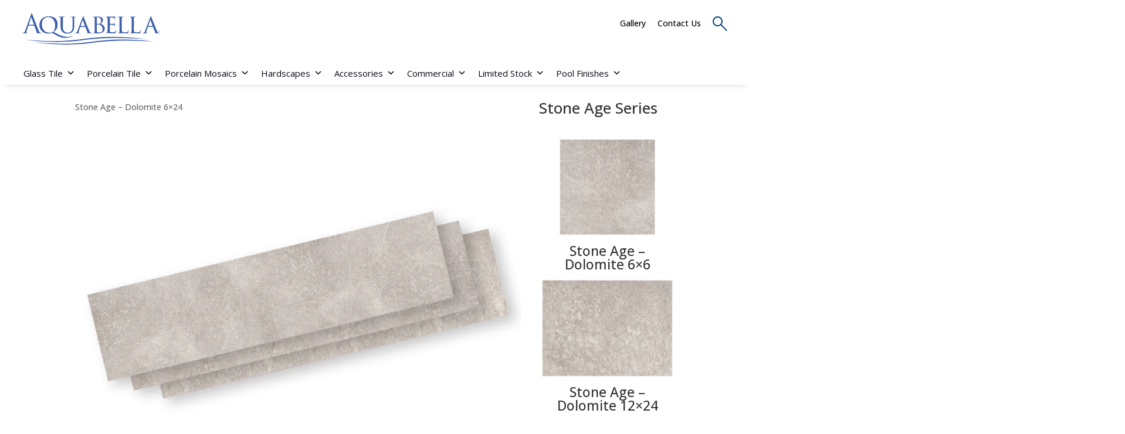

--- FILE ---
content_type: text/html; charset=UTF-8
request_url: https://www.aquabellatile.com/project/stone-age-dolomite-6x24/
body_size: 55883
content:
<!DOCTYPE html><html lang="en-US"><head><meta charset="UTF-8" /><meta http-equiv="X-UA-Compatible" content="IE=edge"><link rel="pingback" href="https://www.aquabellatile.com/xmlrpc.php" /> <script defer src="[data-uri]"></script> <script type="text/template" id="frzTbl-tpl"><div class="frzTbl antiscroll-wrap frzTbl--scrolled-to-left-edge" style="{{wrapper_height}} {{wrapper_width}}">
    <div class="frzTbl-scroll-overlay antiscroll-inner">
        <div class="frzTbl-scroll-overlay__inner" style="{{table_width}} {{table_height}}"></div>
    </div>
    <div class="frzTbl-content-wrapper">

        <!-- sticky outer heading -->
        <div class="frzTbl-fixed-heading-wrapper-outer" style="{{heading_height}}">
          <div class="frzTbl-fixed-heading-wrapper__columns frzTbl-fixed-heading-wrapper__columns--left {{hide-left-columns-heading}}">
            {{left-columns-heading}}          
          </div>
          <div class="frzTbl-fixed-heading-wrapper__columns frzTbl-fixed-heading-wrapper__columns--right {{hide-right-columns-heading}}">
            {{right-columns-heading}}    
          </div>              
          
          <div class="frzTbl-fixed-heading-wrapper">
            <div class="frzTbl-fixed-heading-wrapper__inner">
              {{heading}}
            </div>    
          </div>
        </div>

        <!-- columns -->
        <div class="frzTbl-frozen-columns-wrapper">
          <div class="frzTbl-frozen-columns-wrapper__inner" style="{{table_height}}">
            <div class="frzTbl-frozen-columns-wrapper__columns frzTbl-frozen-columns-wrapper__columns--left {{hide-left-column}}">
              <div class="frzTbl-top-sticky {{hide-top-sticky}}">{{left-columns-heading}}</div>
              {{left-columns}}
            </div>
            <div class="frzTbl-frozen-columns-wrapper__columns frzTbl-frozen-columns-wrapper__columns--right {{hide-right-column}}">
              <div class="frzTbl-top-sticky {{hide-top-sticky}}">{{right-columns-heading}}</div>
              {{right-columns}}
            </div>
          </div>
        </div>

        <!-- table -->
        <div class="frzTbl-table-wrapper">
          <div class="frzTbl-table-wrapper__inner">
              <div class="frzTbl-top-sticky">{{heading}}</div>
              <div class="frzTbl-table-placeholder"></div>
          </div>
        </div>

    </div>
  </div></script><script type="text/template" id="tmpl-wcpt-product-form-loading-modal"><div class="wcpt-modal wcpt-product-form-loading-modal" data-wcpt-product-id="{{{ data.product_id }}}">
    <div class="wcpt-modal-content">
      <div class="wcpt-close-modal">
        <!-- close 'x' icon svg -->
        <span class="wcpt-icon wcpt-icon-x wcpt-close-modal-icon">
          <svg xmlns="http://www.w3.org/2000/svg" width="24" height="24" viewBox="0 0 24 24" fill="none" stroke="currentColor" stroke-width="2" stroke-linecap="round" stroke-linejoin="round" class="feather feather-x"><line x1="18" y1="6" x2="6" y2="18"></line><line x1="6" y1="6" x2="18" y2="18"></line>
          </svg>
        </span>
      </div>
      <span class="wcpt-product-form-loading-text">
        <i class="wcpt-ajax-badge">
          <!-- ajax loading icon svg -->
          <svg xmlns="http://www.w3.org/2000/svg" width="24" height="24" viewBox="0 0 24 24" fill="none" stroke="currentColor" stroke-width="2" stroke-linecap="round" stroke-linejoin="round" class="feather feather-loader" color="#384047">
            <line x1="12" y1="2" x2="12" y2="6"></line><line x1="12" y1="18" x2="12" y2="22"></line><line x1="4.93" y1="4.93" x2="7.76" y2="7.76"></line><line x1="16.24" y1="16.24" x2="19.07" y2="19.07"></line><line x1="2" y1="12" x2="6" y2="12"></line><line x1="18" y1="12" x2="22" y2="12"></line><line x1="4.93" y1="19.07" x2="7.76" y2="16.24"></line><line x1="16.24" y1="7.76" x2="19.07" y2="4.93"></line>
          </svg>
        </i>

        Loading&hellip;      </span>
    </div>
  </div></script> <script type="text/template" id="tmpl-wcpt-cart-checkbox-trigger"><div 
		class="wcpt-cart-checkbox-trigger"
		data-wcpt-redirect-url=""
	>
		<style media="screen">
	@media(min-width:1200px){
		.wcpt-cart-checkbox-trigger {
			display: inline-block;
					}
	}
	@media(max-width:1100px){
		.wcpt-cart-checkbox-trigger {
			display: inline-block;
		}
	}

	.wcpt-cart-checkbox-trigger {
		background-color : #4CAF50; border-color : rgba(0, 0, 0, .1); color : rgba(255, 255, 255); 	}

</style>
Add selected (<span class="wcpt-total-selected"></span>) to cart	</div></script><meta name='robots' content='index, follow, max-image-preview:large, max-snippet:-1, max-video-preview:-1' /> <!-- Simple DNS Prefetch --><link rel='dns-prefetch' href='//google-analytics.com' /><link rel='dns-prefetch' href='//salesiq.zohopublic.com' /><link rel='dns-prefetch' href='//js.zohocdn.com' /><link rel='dns-prefetch' href='//css.zohocdn.com' /> <!-- This site is optimized with the Yoast SEO Premium plugin v26.0 (Yoast SEO v26.7) - https://yoast.com/wordpress/plugins/seo/ --><title>Stone Age - Dolomite 6x24 - Aquabella</title><meta name="description" content="Aquabella is the premier source of swimming pool tile, glass, stone, and water features." /><link rel="canonical" href="https://www.aquabellatile.com/project/stone-age-dolomite-6x24/" /><meta property="og:locale" content="en_US" /><meta property="og:type" content="article" /><meta property="og:title" content="Stone Age - Dolomite 6x24" /><meta property="og:description" content="Aquabella is the premier source of swimming pool tile, glass, stone, and water features." /><meta property="og:url" content="https://www.aquabellatile.com/project/stone-age-dolomite-6x24/" /><meta property="og:site_name" content="Aquabella" /><meta property="article:publisher" content="https://www.facebook.com/AquabellaTile" /><meta property="article:modified_time" content="2024-01-12T00:47:59+00:00" /><meta property="og:image" content="https://www.aquabellatile.com/wp-content/uploads/2021/08/Stone-Age_Dolomite_6x24_Stack_Web-jpg.webp" /><meta property="og:image:width" content="1600" /><meta property="og:image:height" content="1200" /><meta property="og:image:type" content="image/jpeg" /><meta name="twitter:card" content="summary_large_image" /><meta name="twitter:label1" content="Est. reading time" /><meta name="twitter:data1" content="1 minute" /> <script type="application/ld+json" class="yoast-schema-graph">{"@context":"https://schema.org","@graph":[{"@type":"WebPage","@id":"https://www.aquabellatile.com/project/stone-age-dolomite-6x24/","url":"https://www.aquabellatile.com/project/stone-age-dolomite-6x24/","name":"Stone Age - Dolomite 6x24 - Aquabella","isPartOf":{"@id":"https://www.aquabellatile.com/#website"},"primaryImageOfPage":{"@id":"https://www.aquabellatile.com/project/stone-age-dolomite-6x24/#primaryimage"},"image":{"@id":"https://www.aquabellatile.com/project/stone-age-dolomite-6x24/#primaryimage"},"thumbnailUrl":"https://www.aquabellatile.com/wp-content/uploads/2021/08/Stone-Age_Dolomite_6x24_Stack_Web-jpg.webp","datePublished":"2022-01-26T17:44:58+00:00","dateModified":"2024-01-12T00:47:59+00:00","description":"Aquabella is the premier source of swimming pool tile, glass, stone, and water features.","breadcrumb":{"@id":"https://www.aquabellatile.com/project/stone-age-dolomite-6x24/#breadcrumb"},"inLanguage":"en-US","potentialAction":[{"@type":"ReadAction","target":["https://www.aquabellatile.com/project/stone-age-dolomite-6x24/"]}]},{"@type":"ImageObject","inLanguage":"en-US","@id":"https://www.aquabellatile.com/project/stone-age-dolomite-6x24/#primaryimage","url":"https://www.aquabellatile.com/wp-content/uploads/2021/08/Stone-Age_Dolomite_6x24_Stack_Web-jpg.webp","contentUrl":"https://www.aquabellatile.com/wp-content/uploads/2021/08/Stone-Age_Dolomite_6x24_Stack_Web-jpg.webp","width":1600,"height":1200},{"@type":"BreadcrumbList","@id":"https://www.aquabellatile.com/project/stone-age-dolomite-6x24/#breadcrumb","itemListElement":[{"@type":"ListItem","position":1,"name":"Home","item":"https://www.aquabellatile.com/"},{"@type":"ListItem","position":2,"name":"Projects","item":"https://www.aquabellatile.com/project/"},{"@type":"ListItem","position":3,"name":"Stone Age &#8211; Dolomite 6&#215;24"}]},{"@type":"WebSite","@id":"https://www.aquabellatile.com/#website","url":"https://www.aquabellatile.com/","name":"Aquabella","description":"Pool, Kitchen &amp; Bath Tile &amp; Natural Stone","publisher":{"@id":"https://www.aquabellatile.com/#organization"},"potentialAction":[{"@type":"SearchAction","target":{"@type":"EntryPoint","urlTemplate":"https://www.aquabellatile.com/?s={search_term_string}"},"query-input":{"@type":"PropertyValueSpecification","valueRequired":true,"valueName":"search_term_string"}}],"inLanguage":"en-US"},{"@type":"Organization","@id":"https://www.aquabellatile.com/#organization","name":"Aquabella Tile","url":"https://www.aquabellatile.com/","logo":{"@type":"ImageObject","inLanguage":"en-US","@id":"https://www.aquabellatile.com/#/schema/logo/image/","url":"https://www.aquabellatile.com/wp-content/uploads/2021/02/Aquabella-logo-Blue.jpg","contentUrl":"https://www.aquabellatile.com/wp-content/uploads/2021/02/Aquabella-logo-Blue.jpg","width":2111,"height":518,"caption":"Aquabella Tile"},"image":{"@id":"https://www.aquabellatile.com/#/schema/logo/image/"},"sameAs":["https://www.facebook.com/AquabellaTile","https://www.instagram.com/","https://www.linkedin.com/company/aquabella-tile/"]}]}</script> <!-- / Yoast SEO Premium plugin. --><link href="https://stats.wp.com" rel="preconnect"><link href="https://www.paypalobjects.com" rel="preconnect"><link href="https://use.typekit.net" rel="preconnect"><link href="https://www.googletagmanager.com" rel="preconnect"><link href="https://s0.wp.com" rel="preconnect"><link href="https://salesiq.zoho.com" rel="preconnect"><link href="https://www.google-analytics.com" rel="preconnect"><link href="https://analytics.google.com" rel="preconnect"><link href="https://td.doubleclick.net" rel="preconnect"><link href="https://www.google.co.in" rel="preconnect"><link href="https://widgets.wp.com" rel="preconnect"><link href="https://www.paypal.com" rel="preconnect"><link href="https://wordpress.com" rel="preconnect"><link href="https://t.paypal.com" rel="preconnect"><link rel="alternate" type="application/rss+xml" title="Aquabella &raquo; Feed" href="https://www.aquabellatile.com/feed/" /><link rel="alternate" type="application/rss+xml" title="Aquabella &raquo; Comments Feed" href="https://www.aquabellatile.com/comments/feed/" /><link rel="alternate" type="application/rss+xml" title="Aquabella &raquo; Stone Age &#8211; Dolomite 6&#215;24 Comments Feed" href="https://www.aquabellatile.com/project/stone-age-dolomite-6x24/feed/" /><link rel="alternate" title="oEmbed (JSON)" type="application/json+oembed" href="https://www.aquabellatile.com/wp-json/oembed/1.0/embed?url=https%3A%2F%2Fwww.aquabellatile.com%2Fproject%2Fstone-age-dolomite-6x24%2F" /><link rel="alternate" title="oEmbed (XML)" type="text/xml+oembed" href="https://www.aquabellatile.com/wp-json/oembed/1.0/embed?url=https%3A%2F%2Fwww.aquabellatile.com%2Fproject%2Fstone-age-dolomite-6x24%2F&#038;format=xml" /><meta content="Divi Cake Child Theme v.1.0.0" name="generator"/><link rel='stylesheet' id='twb-open-sans-css' href='https://fonts.googleapis.com/css?family=Open+Sans%3A300%2C400%2C500%2C600%2C700%2C800&#038;display=swap&#038;ver=6.9' type='text/css' media='all' /><link rel='stylesheet' id='twbbwg-global-css' href='https://www.aquabellatile.com/wp-content/cache/autoptimize/css/autoptimize_single_98975498b1a122de75a24dd80ade5719.css?ver=1.0.0' type='text/css' media='all' /><link rel='stylesheet' id='bwg_fonts-css' href='https://www.aquabellatile.com/wp-content/cache/autoptimize/css/autoptimize_single_a9df041d122839ca80bde8891d0e7e14.css?ver=0.0.1' type='text/css' media='all' /><link rel='stylesheet' id='sumoselect-css' href='https://www.aquabellatile.com/wp-content/plugins/photo-gallery/css/sumoselect.min.css?ver=3.4.6' type='text/css' media='all' /><link rel='stylesheet' id='mCustomScrollbar-css' href='https://www.aquabellatile.com/wp-content/plugins/photo-gallery/css/jquery.mCustomScrollbar.min.css?ver=3.1.5' type='text/css' media='all' /><link rel='stylesheet' id='bwg_googlefonts-css' href='https://fonts.googleapis.com/css?family=Ubuntu&#038;subset=greek,latin,greek-ext,vietnamese,cyrillic-ext,latin-ext,cyrillic' type='text/css' media='all' /><link rel='stylesheet' id='bwg_frontend-css' href='https://www.aquabellatile.com/wp-content/plugins/photo-gallery/css/styles.min.css?ver=1.8.35' type='text/css' media='all' /><link rel='stylesheet' id='antiscroll-css' href='https://www.aquabellatile.com/wp-content/cache/autoptimize/css/autoptimize_single_53533e93cf87baac6ec85cfacc7fcab7.css?ver=2.8.1' type='text/css' media='all' /><link rel='stylesheet' id='freeze_table-css' href='https://www.aquabellatile.com/wp-content/cache/autoptimize/css/autoptimize_single_3f8d2e66ef90c0a4a90d231f88962d35.css?ver=2.8.1' type='text/css' media='all' /><link rel='stylesheet' id='photoswipe-css' href='https://www.aquabellatile.com/wp-content/plugins/woocommerce/assets/css/photoswipe/photoswipe.min.css?ver=2.8.1' type='text/css' media='all' /><link rel='stylesheet' id='photoswipe-default-skin-css' href='https://www.aquabellatile.com/wp-content/plugins/woocommerce/assets/css/photoswipe/default-skin/default-skin.min.css?ver=2.8.1' type='text/css' media='all' /><link rel='stylesheet' id='multirange-css' href='https://www.aquabellatile.com/wp-content/cache/autoptimize/css/autoptimize_single_d8a653bf1fef2b75438fb3edcd8cfda1.css?ver=2.8.1' type='text/css' media='all' /><link rel='stylesheet' id='wcpt-css' href='https://www.aquabellatile.com/wp-content/plugins/wc-product-table-pro/assets/css.min.css?ver=2.8.1' type='text/css' media='all' /><style id='wcpt-inline-css' type='text/css'>.mejs-button>button{background:transparent url(https://www.aquabellatile.com/wp-includes/js/mediaelement/mejs-controls.svg) !important}.mejs-mute>button{background-position:-60px 0 !important}.mejs-unmute>button{background-position:-40px 0 !important}.mejs-pause>button{background-position:-20px 0 !important}</style><link rel='stylesheet' id='mediaelement-css' href='https://www.aquabellatile.com/wp-includes/js/mediaelement/mediaelementplayer-legacy.min.css?ver=4.2.17' type='text/css' media='all' /><link rel='stylesheet' id='wp-mediaelement-css' href='https://www.aquabellatile.com/wp-includes/js/mediaelement/wp-mediaelement.min.css?ver=6.9' type='text/css' media='all' /><link rel='stylesheet' id='woocommerce-layout-css' href='https://www.aquabellatile.com/wp-content/cache/autoptimize/css/autoptimize_single_e98f5279cacaef826050eb2595082e77.css?ver=10.4.3' type='text/css' media='all' /><link rel='stylesheet' id='woocommerce-smallscreen-css' href='https://www.aquabellatile.com/wp-content/cache/autoptimize/css/autoptimize_single_59d266c0ea580aae1113acb3761f7ad5.css?ver=10.4.3' type='text/css' media='only screen and (max-width: 768px)' /><link rel='stylesheet' id='woocommerce-general-css' href='https://www.aquabellatile.com/wp-content/cache/autoptimize/css/autoptimize_single_0a5cfa15a1c3bce6319a071a84e71e83.css?ver=10.4.3' type='text/css' media='all' /><style id='woocommerce-inline-inline-css' type='text/css'>.woocommerce form .form-row .required{visibility:visible}</style><link rel='stylesheet' id='wt-smart-coupon-for-woo-css' href='https://www.aquabellatile.com/wp-content/cache/autoptimize/css/autoptimize_single_5268e01d9d3b875211421f22f1fa6add.css?ver=2.2.4' type='text/css' media='all' /><link rel='stylesheet' id='megamenu-css' href='https://www.aquabellatile.com/wp-content/cache/autoptimize/css/autoptimize_single_18c5179650772bc579f3ea59cb4484a7.css?ver=ace74b' type='text/css' media='all' /><link rel='stylesheet' id='dashicons-css' href='https://www.aquabellatile.com/wp-includes/css/dashicons.min.css?ver=6.9' type='text/css' media='all' /><style id='dashicons-inline-css' type='text/css'>[data-font=Dashicons]:before{font-family:'Dashicons' !important;content:attr(data-icon) !important;speak:none !important;font-weight:400 !important;font-variant:normal !important;text-transform:none !important;line-height:1 !important;font-style:normal !important;-webkit-font-smoothing:antialiased !important;-moz-osx-font-smoothing:grayscale !important}</style><link rel='stylesheet' id='gateway-css' href='https://www.aquabellatile.com/wp-content/cache/autoptimize/css/autoptimize_single_c0a7cf5f56434e192dca51dcb3d191c3.css?ver=3.3.1' type='text/css' media='all' /><link rel='stylesheet' id='ywctm-frontend-css' href='https://www.aquabellatile.com/wp-content/plugins/yith-woocommerce-catalog-mode/assets/css/frontend.min.css?ver=2.51.0' type='text/css' media='all' /><style id='ywctm-frontend-inline-css' type='text/css'>form.cart button.single_add_to_cart_button,.ppc-button-wrapper,.wc-ppcp-paylater-msg__container,form.cart .quantity,.widget.woocommerce.widget_shopping_cart{display:none !important}</style><style id='divi-style-parent-inline-inline-css' type='text/css'>/*!
Theme Name: Divi
Theme URI: http://www.elegantthemes.com/gallery/divi/
Version: 4.27.4
Description: Smart. Flexible. Beautiful. Divi is the most powerful theme in our collection.
Author: Elegant Themes
Author URI: http://www.elegantthemes.com
License: GNU General Public License v2
License URI: http://www.gnu.org/licenses/gpl-2.0.html
*/
a,abbr,acronym,address,applet,b,big,blockquote,body,center,cite,code,dd,del,dfn,div,dl,dt,em,fieldset,font,form,h1,h2,h3,h4,h5,h6,html,i,iframe,img,ins,kbd,label,legend,li,object,ol,p,pre,q,s,samp,small,span,strike,strong,sub,sup,tt,u,ul,var{margin:0;padding:0;border:0;outline:0;font-size:100%;-ms-text-size-adjust:100%;-webkit-text-size-adjust:100%;vertical-align:baseline;background:0 0}body{line-height:1}ol,ul{list-style:none}blockquote,q{quotes:none}blockquote:after,blockquote:before,q:after,q:before{content:"";content:none}blockquote{margin:20px 0 30px;border-left:5px solid;padding-left:20px}:focus{outline:0}del{text-decoration:line-through}pre{overflow:auto;padding:10px}figure{margin:0}table{border-collapse:collapse;border-spacing:0}article,aside,footer,header,hgroup,nav,section{display:block}body{font-family:Open Sans,Arial,sans-serif;font-size:14px;color:#666;background-color:#fff;line-height:1.7em;font-weight:500;-webkit-font-smoothing:antialiased;-moz-osx-font-smoothing:grayscale}body.page-template-page-template-blank-php #page-container{padding-top:0!important}body.et_cover_background{background-size:cover!important;background-position:top!important;background-repeat:no-repeat!important;background-attachment:fixed}a{color:#2ea3f2}a,a:hover{text-decoration:none}p{padding-bottom:1em}p:not(.has-background):last-of-type{padding-bottom:0}p.et_normal_padding{padding-bottom:1em}strong{font-weight:700}cite,em,i{font-style:italic}code,pre{font-family:Courier New,monospace;margin-bottom:10px}ins{text-decoration:none}sub,sup{height:0;line-height:1;position:relative;vertical-align:baseline}sup{bottom:.8em}sub{top:.3em}dl{margin:0 0 1.5em}dl dt{font-weight:700}dd{margin-left:1.5em}blockquote p{padding-bottom:0}embed,iframe,object,video{max-width:100%}h1,h2,h3,h4,h5,h6{color:#333;padding-bottom:10px;line-height:1em;font-weight:500}h1 a,h2 a,h3 a,h4 a,h5 a,h6 a{color:inherit}h1{font-size:30px}h2{font-size:26px}h3{font-size:22px}h4{font-size:18px}h5{font-size:16px}h6{font-size:14px}input{-webkit-appearance:none}input[type=checkbox]{-webkit-appearance:checkbox}input[type=radio]{-webkit-appearance:radio}input.text,input.title,input[type=email],input[type=password],input[type=tel],input[type=text],select,textarea{background-color:#fff;border:1px solid #bbb;padding:2px;color:#4e4e4e}input.text:focus,input.title:focus,input[type=text]:focus,select:focus,textarea:focus{border-color:#2d3940;color:#3e3e3e}input.text,input.title,input[type=text],select,textarea{margin:0}textarea{padding:4px}button,input,select,textarea{font-family:inherit}img{max-width:100%;height:auto}.clear{clear:both}br.clear{margin:0;padding:0}.pagination{clear:both}#et_search_icon:hover,.et-social-icon a:hover,.et_password_protected_form .et_submit_button,.form-submit .et_pb_buttontton.alt.disabled,.nav-single a,.posted_in a{color:#2ea3f2}.et-search-form,blockquote{border-color:#2ea3f2}#main-content{background-color:#fff}.container{width:80%;max-width:1080px;margin:auto;position:relative}body:not(.et-tb) #main-content .container,body:not(.et-tb-has-header) #main-content .container{padding-top:58px}.et_full_width_page #main-content .container:before{display:none}.main_title{margin-bottom:20px}.et_password_protected_form .et_submit_button:hover,.form-submit .et_pb_button:hover{background:rgba(0,0,0,.05)}.et_button_icon_visible .et_pb_button{padding-right:2em;padding-left:.7em}.et_button_icon_visible .et_pb_button:after{opacity:1;margin-left:0}.et_button_left .et_pb_button:hover:after{left:.15em}.et_button_left .et_pb_button:after{margin-left:0;left:1em}.et_button_icon_visible.et_button_left .et_pb_button,.et_button_left .et_pb_button:hover,.et_button_left .et_pb_module .et_pb_button:hover{padding-left:2em;padding-right:.7em}.et_button_icon_visible.et_button_left .et_pb_button:after,.et_button_left .et_pb_button:hover:after{left:.15em}.et_password_protected_form .et_submit_button:hover,.form-submit .et_pb_button:hover{padding:.3em 1em}.et_button_no_icon .et_pb_button:after{display:none}.et_button_no_icon.et_button_icon_visible.et_button_left .et_pb_button,.et_button_no_icon.et_button_left .et_pb_button:hover,.et_button_no_icon .et_pb_button,.et_button_no_icon .et_pb_button:hover{padding:.3em 1em!important}.et_button_custom_icon .et_pb_button:after{line-height:1.7em}.et_button_custom_icon.et_button_icon_visible .et_pb_button:after,.et_button_custom_icon .et_pb_button:hover:after{margin-left:.3em}#left-area .post_format-post-format-gallery .wp-block-gallery:first-of-type{padding:0;margin-bottom:-16px}.entry-content table:not(.variations){border:1px solid #eee;margin:0 0 15px;text-align:left;width:100%}.entry-content thead th,.entry-content tr th{color:#555;font-weight:700;padding:9px 24px}.entry-content tr td{border-top:1px solid #eee;padding:6px 24px}#left-area ul,.entry-content ul,.et-l--body ul,.et-l--footer ul,.et-l--header ul{list-style-type:disc;padding:0 0 23px 1em;line-height:26px}#left-area ol,.entry-content ol,.et-l--body ol,.et-l--footer ol,.et-l--header ol{list-style-type:decimal;list-style-position:inside;padding:0 0 23px;line-height:26px}#left-area ul li ul,.entry-content ul li ol{padding:2px 0 2px 20px}#left-area ol li ul,.entry-content ol li ol,.et-l--body ol li ol,.et-l--footer ol li ol,.et-l--header ol li ol{padding:2px 0 2px 35px}#left-area ul.wp-block-gallery{display:-webkit-box;display:-ms-flexbox;display:flex;-ms-flex-wrap:wrap;flex-wrap:wrap;list-style-type:none;padding:0}#left-area ul.products{padding:0!important;line-height:1.7!important;list-style:none!important}.gallery-item a{display:block}.gallery-caption,.gallery-item a{width:90%}#wpadminbar{z-index:100001}#left-area .post-meta{font-size:14px;padding-bottom:15px}#left-area .post-meta a{text-decoration:none;color:#666}#left-area .et_featured_image{padding-bottom:7px}.single .post{padding-bottom:25px}body.single .et_audio_content{margin-bottom:-6px}.nav-single a{text-decoration:none;color:#2ea3f2;font-size:14px;font-weight:400}.nav-previous{float:left}.nav-next{float:right}.et_password_protected_form p input{background-color:#eee;border:none!important;width:100%!important;border-radius:0!important;font-size:14px;color:#999!important;padding:16px!important;-webkit-box-sizing:border-box;box-sizing:border-box}.et_password_protected_form label{display:none}.et_password_protected_form .et_submit_button{font-family:inherit;display:block;float:right;margin:8px auto 0;cursor:pointer}.post-password-required p.nocomments.container{max-width:100%}.post-password-required p.nocomments.container:before{display:none}.aligncenter,div.post .new-post .aligncenter{display:block;margin-left:auto;margin-right:auto}.wp-caption{border:1px solid #ddd;text-align:center;background-color:#f3f3f3;margin-bottom:10px;max-width:96%;padding:8px}.wp-caption.alignleft{margin:0 30px 20px 0}.wp-caption.alignright{margin:0 0 20px 30px}.wp-caption img{margin:0;padding:0;border:0}.wp-caption p.wp-caption-text{font-size:12px;padding:0 4px 5px;margin:0}.alignright{float:right}.alignleft{float:left}img.alignleft{display:inline;float:left;margin-right:15px}img.alignright{display:inline;float:right;margin-left:15px}.page.et_pb_pagebuilder_layout #main-content{background-color:transparent}body #main-content .et_builder_inner_content>h1,body #main-content .et_builder_inner_content>h2,body #main-content .et_builder_inner_content>h3,body #main-content .et_builder_inner_content>h4,body #main-content .et_builder_inner_content>h5,body #main-content .et_builder_inner_content>h6{line-height:1.4em}body #main-content .et_builder_inner_content>p{line-height:1.7em}.wp-block-pullquote{margin:20px 0 30px}.wp-block-pullquote.has-background blockquote{border-left:none}.wp-block-group.has-background{padding:1.5em 1.5em .5em}@media (min-width:981px){#left-area{width:79.125%;padding-bottom:23px}#main-content .container:before{content:"";position:absolute;top:0;height:100%;width:1px;background-color:#e2e2e2}.et_full_width_page #left-area,.et_no_sidebar #left-area{float:none;width:100%!important}.et_full_width_page #left-area{padding-bottom:0}.et_no_sidebar #main-content .container:before{display:none}}@media (max-width:980px){#page-container{padding-top:80px}.et-tb #page-container,.et-tb-has-header #page-container{padding-top:0!important}#left-area,#sidebar{width:100%!important}#main-content .container:before{display:none!important}.et_full_width_page .et_gallery_item:nth-child(4n+1){clear:none}}@media print{#page-container{padding-top:0!important}}#wp-admin-bar-et-use-visual-builder a:before{font-family:ETmodules!important;content:"\e625";font-size:30px!important;width:28px;margin-top:-3px;color:#974df3!important}#wp-admin-bar-et-use-visual-builder:hover a:before{color:#fff!important}#wp-admin-bar-et-use-visual-builder:hover a,#wp-admin-bar-et-use-visual-builder a:hover{transition:background-color .5s ease;-webkit-transition:background-color .5s ease;-moz-transition:background-color .5s ease;background-color:#7e3bd0!important;color:#fff!important}* html .clearfix,:first-child+html .clearfix{zoom:1}.iphone .et_pb_section_video_bg video::-webkit-media-controls-start-playback-button{display:none!important;-webkit-appearance:none}.et_mobile_device .et_pb_section_parallax .et_pb_parallax_css{background-attachment:scroll}.et-social-facebook a.icon:before{content:"\e093"}.et-social-twitter a.icon:before{content:"\e094"}.et-social-google-plus a.icon:before{content:"\e096"}.et-social-instagram a.icon:before{content:"\e09a"}.et-social-rss a.icon:before{content:"\e09e"}.ai1ec-single-event:after{content:" ";display:table;clear:both}.evcal_event_details .evcal_evdata_cell .eventon_details_shading_bot.eventon_details_shading_bot{z-index:3}.wp-block-divi-layout{margin-bottom:1em}*{-webkit-box-sizing:border-box;box-sizing:border-box}#et-info-email:before,#et-info-phone:before,#et_search_icon:before,.comment-reply-link:after,.et-cart-info span:before,.et-pb-arrow-next:before,.et-pb-arrow-prev:before,.et-social-icon a:before,.et_audio_container .mejs-playpause-button button:before,.et_audio_container .mejs-volume-button button:before,.et_overlay:before,.et_password_protected_form .et_submit_button:after,.et_pb_button:after,.et_pb_contact_reset:after,.et_pb_contact_submit:after,.et_pb_font_icon:before,.et_pb_newsletter_button:after,.et_pb_pricing_table_button:after,.et_pb_promo_button:after,.et_pb_testimonial:before,.et_pb_toggle_title:before,.form-submit .et_pb_button:after,.mobile_menu_bar:before,a.et_pb_more_button:after{font-family:ETmodules!important;speak:none;font-style:normal;font-weight:400;-webkit-font-feature-settings:normal;font-feature-settings:normal;font-variant:normal;text-transform:none;line-height:1;-webkit-font-smoothing:antialiased;-moz-osx-font-smoothing:grayscale;text-shadow:0 0;direction:ltr}.et-pb-icon,.et_pb_custom_button_icon.et_pb_button:after,.et_pb_login .et_pb_custom_button_icon.et_pb_button:after,.et_pb_woo_custom_button_icon .button.et_pb_custom_button_icon.et_pb_button:after,.et_pb_woo_custom_button_icon .button.et_pb_custom_button_icon.et_pb_button:hover:after{content:attr(data-icon)}.et-pb-icon{font-family:ETmodules;speak:none;font-weight:400;-webkit-font-feature-settings:normal;font-feature-settings:normal;font-variant:normal;text-transform:none;line-height:1;-webkit-font-smoothing:antialiased;font-size:96px;font-style:normal;display:inline-block;-webkit-box-sizing:border-box;box-sizing:border-box;direction:ltr}#et-ajax-saving{display:none;-webkit-transition:background .3s,-webkit-box-shadow .3s;transition:background .3s,-webkit-box-shadow .3s;transition:background .3s,box-shadow .3s;transition:background .3s,box-shadow .3s,-webkit-box-shadow .3s;-webkit-box-shadow:rgba(0,139,219,.247059) 0 0 60px;box-shadow:0 0 60px rgba(0,139,219,.247059);position:fixed;top:50%;left:50%;width:50px;height:50px;background:#fff;border-radius:50px;margin:-25px 0 0 -25px;z-index:999999;text-align:center}#et-ajax-saving img{margin:9px}.et-safe-mode-indicator,.et-safe-mode-indicator:focus,.et-safe-mode-indicator:hover{-webkit-box-shadow:0 5px 10px rgba(41,196,169,.15);box-shadow:0 5px 10px rgba(41,196,169,.15);background:#29c4a9;color:#fff;font-size:14px;font-weight:600;padding:12px;line-height:16px;border-radius:3px;position:fixed;bottom:30px;right:30px;z-index:999999;text-decoration:none;font-family:Open Sans,sans-serif;-webkit-font-smoothing:antialiased;-moz-osx-font-smoothing:grayscale}.et_pb_button{font-size:20px;font-weight:500;padding:.3em 1em;line-height:1.7em!important;background-color:transparent;background-size:cover;background-position:50%;background-repeat:no-repeat;border:2px solid;border-radius:3px;-webkit-transition-duration:.2s;transition-duration:.2s;-webkit-transition-property:all!important;transition-property:all!important}.et_pb_button,.et_pb_button_inner{position:relative}.et_pb_button:hover,.et_pb_module .et_pb_button:hover{border:2px solid transparent;padding:.3em 2em .3em .7em}.et_pb_button:hover{background-color:hsla(0,0%,100%,.2)}.et_pb_bg_layout_light.et_pb_button:hover,.et_pb_bg_layout_light .et_pb_button:hover{background-color:rgba(0,0,0,.05)}.et_pb_button:after,.et_pb_button:before{font-size:32px;line-height:1em;content:"\35";opacity:0;position:absolute;margin-left:-1em;-webkit-transition:all .2s;transition:all .2s;text-transform:none;-webkit-font-feature-settings:"kern" off;font-feature-settings:"kern" off;font-variant:none;font-style:normal;font-weight:400;text-shadow:none}.et_pb_button.et_hover_enabled:hover:after,.et_pb_button.et_pb_hovered:hover:after{-webkit-transition:none!important;transition:none!important}.et_pb_button:before{display:none}.et_pb_button:hover:after{opacity:1;margin-left:0}.et_pb_column_1_3 h1,.et_pb_column_1_4 h1,.et_pb_column_1_5 h1,.et_pb_column_1_6 h1,.et_pb_column_2_5 h1{font-size:26px}.et_pb_column_1_3 h2,.et_pb_column_1_4 h2,.et_pb_column_1_5 h2,.et_pb_column_1_6 h2,.et_pb_column_2_5 h2{font-size:23px}.et_pb_column_1_3 h3,.et_pb_column_1_4 h3,.et_pb_column_1_5 h3,.et_pb_column_1_6 h3,.et_pb_column_2_5 h3{font-size:20px}.et_pb_column_1_3 h4,.et_pb_column_1_4 h4,.et_pb_column_1_5 h4,.et_pb_column_1_6 h4,.et_pb_column_2_5 h4{font-size:18px}.et_pb_column_1_3 h5,.et_pb_column_1_4 h5,.et_pb_column_1_5 h5,.et_pb_column_1_6 h5,.et_pb_column_2_5 h5{font-size:16px}.et_pb_column_1_3 h6,.et_pb_column_1_4 h6,.et_pb_column_1_5 h6,.et_pb_column_1_6 h6,.et_pb_column_2_5 h6{font-size:15px}.et_pb_bg_layout_dark,.et_pb_bg_layout_dark h1,.et_pb_bg_layout_dark h2,.et_pb_bg_layout_dark h3,.et_pb_bg_layout_dark h4,.et_pb_bg_layout_dark h5,.et_pb_bg_layout_dark h6{color:#fff!important}.et_pb_module.et_pb_text_align_left{text-align:left}.et_pb_module.et_pb_text_align_center{text-align:center}.et_pb_module.et_pb_text_align_right{text-align:right}.et_pb_module.et_pb_text_align_justified{text-align:justify}.clearfix:after{visibility:hidden;display:block;font-size:0;content:" ";clear:both;height:0}.et_pb_bg_layout_light .et_pb_more_button{color:#2ea3f2}.et_builder_inner_content{position:relative;z-index:1}header .et_builder_inner_content{z-index:2}.et_pb_css_mix_blend_mode_passthrough{mix-blend-mode:unset!important}.et_pb_image_container{margin:-20px -20px 29px}.et_pb_module_inner{position:relative}.et_hover_enabled_preview{z-index:2}.et_hover_enabled:hover{position:relative;z-index:2}.et_pb_all_tabs,.et_pb_module,.et_pb_posts_nav a,.et_pb_tab,.et_pb_with_background{position:relative;background-size:cover;background-position:50%;background-repeat:no-repeat}.et_pb_background_mask,.et_pb_background_pattern{bottom:0;left:0;position:absolute;right:0;top:0}.et_pb_background_mask{background-size:calc(100% + 2px) calc(100% + 2px);background-repeat:no-repeat;background-position:50%;overflow:hidden}.et_pb_background_pattern{background-position:0 0;background-repeat:repeat}.et_pb_with_border{position:relative;border:0 solid #333}.post-password-required .et_pb_row{padding:0;width:100%}.post-password-required .et_password_protected_form{min-height:0}body.et_pb_pagebuilder_layout.et_pb_show_title .post-password-required .et_password_protected_form h1,body:not(.et_pb_pagebuilder_layout) .post-password-required .et_password_protected_form h1{display:none}.et_pb_no_bg{padding:0!important}.et_overlay.et_pb_inline_icon:before,.et_pb_inline_icon:before{content:attr(data-icon)}.et_pb_more_button{color:inherit;text-shadow:none;text-decoration:none;display:inline-block;margin-top:20px}.et_parallax_bg_wrap{overflow:hidden;position:absolute;top:0;right:0;bottom:0;left:0}.et_parallax_bg{background-repeat:no-repeat;background-position:top;background-size:cover;position:absolute;bottom:0;left:0;width:100%;height:100%;display:block}.et_parallax_bg.et_parallax_bg__hover,.et_parallax_bg.et_parallax_bg_phone,.et_parallax_bg.et_parallax_bg_tablet,.et_parallax_gradient.et_parallax_gradient__hover,.et_parallax_gradient.et_parallax_gradient_phone,.et_parallax_gradient.et_parallax_gradient_tablet,.et_pb_section_parallax_hover:hover .et_parallax_bg:not(.et_parallax_bg__hover),.et_pb_section_parallax_hover:hover .et_parallax_gradient:not(.et_parallax_gradient__hover){display:none}.et_pb_section_parallax_hover:hover .et_parallax_bg.et_parallax_bg__hover,.et_pb_section_parallax_hover:hover .et_parallax_gradient.et_parallax_gradient__hover{display:block}.et_parallax_gradient{bottom:0;display:block;left:0;position:absolute;right:0;top:0}.et_pb_module.et_pb_section_parallax,.et_pb_posts_nav a.et_pb_section_parallax,.et_pb_tab.et_pb_section_parallax{position:relative}.et_pb_section_parallax .et_pb_parallax_css,.et_pb_slides .et_parallax_bg.et_pb_parallax_css{background-attachment:fixed}body.et-bfb .et_pb_section_parallax .et_pb_parallax_css,body.et-bfb .et_pb_slides .et_parallax_bg.et_pb_parallax_css{background-attachment:scroll;bottom:auto}.et_pb_section_parallax.et_pb_column .et_pb_module,.et_pb_section_parallax.et_pb_row .et_pb_column,.et_pb_section_parallax.et_pb_row .et_pb_module{z-index:9;position:relative}.et_pb_more_button:hover:after{opacity:1;margin-left:0}.et_pb_preload .et_pb_section_video_bg,.et_pb_preload>div{visibility:hidden}.et_pb_preload,.et_pb_section.et_pb_section_video.et_pb_preload{position:relative;background:#464646!important}.et_pb_preload:before{content:"";position:absolute;top:50%;left:50%;background:url(https://www.aquabellatile.com/wp-content/themes/Divi/includes/builder/styles/images/preloader.gif) no-repeat;border-radius:32px;width:32px;height:32px;margin:-16px 0 0 -16px}.box-shadow-overlay{position:absolute;top:0;left:0;width:100%;height:100%;z-index:10;pointer-events:none}.et_pb_section>.box-shadow-overlay~.et_pb_row{z-index:11}body.safari .section_has_divider{will-change:transform}.et_pb_row>.box-shadow-overlay{z-index:8}.has-box-shadow-overlay{position:relative}.et_clickable{cursor:pointer}.screen-reader-text{border:0;clip:rect(1px,1px,1px,1px);-webkit-clip-path:inset(50%);clip-path:inset(50%);height:1px;margin:-1px;overflow:hidden;padding:0;position:absolute!important;width:1px;word-wrap:normal!important}.et_multi_view_hidden,.et_multi_view_hidden_image{display:none!important}@keyframes multi-view-image-fade{0%{opacity:0}10%{opacity:.1}20%{opacity:.2}30%{opacity:.3}40%{opacity:.4}50%{opacity:.5}60%{opacity:.6}70%{opacity:.7}80%{opacity:.8}90%{opacity:.9}to{opacity:1}}.et_multi_view_image__loading{visibility:hidden}.et_multi_view_image__loaded{-webkit-animation:multi-view-image-fade .5s;animation:multi-view-image-fade .5s}#et-pb-motion-effects-offset-tracker{visibility:hidden!important;opacity:0;position:absolute;top:0;left:0}.et-pb-before-scroll-animation{opacity:0}header.et-l.et-l--header:after{clear:both;display:block;content:""}.et_pb_module{-webkit-animation-timing-function:linear;animation-timing-function:linear;-webkit-animation-duration:.2s;animation-duration:.2s}@-webkit-keyframes fadeBottom{0%{opacity:0;-webkit-transform:translateY(10%);transform:translateY(10%)}to{opacity:1;-webkit-transform:translateY(0);transform:translateY(0)}}@keyframes fadeBottom{0%{opacity:0;-webkit-transform:translateY(10%);transform:translateY(10%)}to{opacity:1;-webkit-transform:translateY(0);transform:translateY(0)}}@-webkit-keyframes fadeLeft{0%{opacity:0;-webkit-transform:translateX(-10%);transform:translateX(-10%)}to{opacity:1;-webkit-transform:translateX(0);transform:translateX(0)}}@keyframes fadeLeft{0%{opacity:0;-webkit-transform:translateX(-10%);transform:translateX(-10%)}to{opacity:1;-webkit-transform:translateX(0);transform:translateX(0)}}@-webkit-keyframes fadeRight{0%{opacity:0;-webkit-transform:translateX(10%);transform:translateX(10%)}to{opacity:1;-webkit-transform:translateX(0);transform:translateX(0)}}@keyframes fadeRight{0%{opacity:0;-webkit-transform:translateX(10%);transform:translateX(10%)}to{opacity:1;-webkit-transform:translateX(0);transform:translateX(0)}}@-webkit-keyframes fadeTop{0%{opacity:0;-webkit-transform:translateY(-10%);transform:translateY(-10%)}to{opacity:1;-webkit-transform:translateX(0);transform:translateX(0)}}@keyframes fadeTop{0%{opacity:0;-webkit-transform:translateY(-10%);transform:translateY(-10%)}to{opacity:1;-webkit-transform:translateX(0);transform:translateX(0)}}@-webkit-keyframes fadeIn{0%{opacity:0}to{opacity:1}}@keyframes fadeIn{0%{opacity:0}to{opacity:1}}.et-waypoint:not(.et_pb_counters){opacity:0}@media (min-width:981px){.et_pb_section.et_section_specialty div.et_pb_row .et_pb_column .et_pb_column .et_pb_module.et-last-child,.et_pb_section.et_section_specialty div.et_pb_row .et_pb_column .et_pb_column .et_pb_module:last-child,.et_pb_section.et_section_specialty div.et_pb_row .et_pb_column .et_pb_row_inner .et_pb_column .et_pb_module.et-last-child,.et_pb_section.et_section_specialty div.et_pb_row .et_pb_column .et_pb_row_inner .et_pb_column .et_pb_module:last-child,.et_pb_section div.et_pb_row .et_pb_column .et_pb_module.et-last-child,.et_pb_section div.et_pb_row .et_pb_column .et_pb_module:last-child{margin-bottom:0}}@media (max-width:980px){.et_overlay.et_pb_inline_icon_tablet:before,.et_pb_inline_icon_tablet:before{content:attr(data-icon-tablet)}.et_parallax_bg.et_parallax_bg_tablet_exist,.et_parallax_gradient.et_parallax_gradient_tablet_exist{display:none}.et_parallax_bg.et_parallax_bg_tablet,.et_parallax_gradient.et_parallax_gradient_tablet{display:block}.et_pb_column .et_pb_module{margin-bottom:30px}.et_pb_row .et_pb_column .et_pb_module.et-last-child,.et_pb_row .et_pb_column .et_pb_module:last-child,.et_section_specialty .et_pb_row .et_pb_column .et_pb_module.et-last-child,.et_section_specialty .et_pb_row .et_pb_column .et_pb_module:last-child{margin-bottom:0}.et_pb_more_button{display:inline-block!important}.et_pb_bg_layout_light_tablet.et_pb_button,.et_pb_bg_layout_light_tablet.et_pb_module.et_pb_button,.et_pb_bg_layout_light_tablet .et_pb_more_button{color:#2ea3f2}.et_pb_bg_layout_light_tablet .et_pb_forgot_password a{color:#666}.et_pb_bg_layout_light_tablet h1,.et_pb_bg_layout_light_tablet h2,.et_pb_bg_layout_light_tablet h3,.et_pb_bg_layout_light_tablet h4,.et_pb_bg_layout_light_tablet h5,.et_pb_bg_layout_light_tablet h6{color:#333!important}.et_pb_module .et_pb_bg_layout_light_tablet.et_pb_button{color:#2ea3f2!important}.et_pb_bg_layout_light_tablet{color:#666!important}.et_pb_bg_layout_dark_tablet,.et_pb_bg_layout_dark_tablet h1,.et_pb_bg_layout_dark_tablet h2,.et_pb_bg_layout_dark_tablet h3,.et_pb_bg_layout_dark_tablet h4,.et_pb_bg_layout_dark_tablet h5,.et_pb_bg_layout_dark_tablet h6{color:#fff!important}.et_pb_bg_layout_dark_tablet.et_pb_button,.et_pb_bg_layout_dark_tablet.et_pb_module.et_pb_button,.et_pb_bg_layout_dark_tablet .et_pb_more_button{color:inherit}.et_pb_bg_layout_dark_tablet .et_pb_forgot_password a{color:#fff}.et_pb_module.et_pb_text_align_left-tablet{text-align:left}.et_pb_module.et_pb_text_align_center-tablet{text-align:center}.et_pb_module.et_pb_text_align_right-tablet{text-align:right}.et_pb_module.et_pb_text_align_justified-tablet{text-align:justify}}@media (max-width:767px){.et_pb_more_button{display:inline-block!important}.et_overlay.et_pb_inline_icon_phone:before,.et_pb_inline_icon_phone:before{content:attr(data-icon-phone)}.et_parallax_bg.et_parallax_bg_phone_exist,.et_parallax_gradient.et_parallax_gradient_phone_exist{display:none}.et_parallax_bg.et_parallax_bg_phone,.et_parallax_gradient.et_parallax_gradient_phone{display:block}.et-hide-mobile{display:none!important}.et_pb_bg_layout_light_phone.et_pb_button,.et_pb_bg_layout_light_phone.et_pb_module.et_pb_button,.et_pb_bg_layout_light_phone .et_pb_more_button{color:#2ea3f2}.et_pb_bg_layout_light_phone .et_pb_forgot_password a{color:#666}.et_pb_bg_layout_light_phone h1,.et_pb_bg_layout_light_phone h2,.et_pb_bg_layout_light_phone h3,.et_pb_bg_layout_light_phone h4,.et_pb_bg_layout_light_phone h5,.et_pb_bg_layout_light_phone h6{color:#333!important}.et_pb_module .et_pb_bg_layout_light_phone.et_pb_button{color:#2ea3f2!important}.et_pb_bg_layout_light_phone{color:#666!important}.et_pb_bg_layout_dark_phone,.et_pb_bg_layout_dark_phone h1,.et_pb_bg_layout_dark_phone h2,.et_pb_bg_layout_dark_phone h3,.et_pb_bg_layout_dark_phone h4,.et_pb_bg_layout_dark_phone h5,.et_pb_bg_layout_dark_phone h6{color:#fff!important}.et_pb_bg_layout_dark_phone.et_pb_button,.et_pb_bg_layout_dark_phone.et_pb_module.et_pb_button,.et_pb_bg_layout_dark_phone .et_pb_more_button{color:inherit}.et_pb_module .et_pb_bg_layout_dark_phone.et_pb_button{color:#fff!important}.et_pb_bg_layout_dark_phone .et_pb_forgot_password a{color:#fff}.et_pb_module.et_pb_text_align_left-phone{text-align:left}.et_pb_module.et_pb_text_align_center-phone{text-align:center}.et_pb_module.et_pb_text_align_right-phone{text-align:right}.et_pb_module.et_pb_text_align_justified-phone{text-align:justify}}@media (max-width:479px){a.et_pb_more_button{display:block}}@media (min-width:768px) and (max-width:980px){[data-et-multi-view-load-tablet-hidden=true]:not(.et_multi_view_swapped){display:none!important}}@media (max-width:767px){[data-et-multi-view-load-phone-hidden=true]:not(.et_multi_view_swapped){display:none!important}}.et_pb_menu.et_pb_menu--style-inline_centered_logo .et_pb_menu__menu nav ul{-webkit-box-pack:center;-ms-flex-pack:center;justify-content:center}@-webkit-keyframes multi-view-image-fade{0%{-webkit-transform:scale(1);transform:scale(1);opacity:1}50%{-webkit-transform:scale(1.01);transform:scale(1.01);opacity:1}to{-webkit-transform:scale(1);transform:scale(1);opacity:1}}</style><style id='divi-dynamic-critical-inline-css' type='text/css'>@font-face{font-family:ETmodules;font-display:block;src:url(//www.aquabellatile.com/wp-content/themes/Divi/core/admin/fonts/modules/all/modules.eot);src:url(//www.aquabellatile.com/wp-content/themes/Divi/core/admin/fonts/modules/all/modules.eot?#iefix) format("embedded-opentype"),url(//www.aquabellatile.com/wp-content/themes/Divi/core/admin/fonts/modules/all/modules.woff) format("woff"),url(//www.aquabellatile.com/wp-content/themes/Divi/core/admin/fonts/modules/all/modules.ttf) format("truetype"),url(//www.aquabellatile.com/wp-content/themes/Divi/core/admin/fonts/modules/all/modules.svg#ETmodules) format("svg");font-weight:400;font-style:normal}.et_pb_post{margin-bottom:60px;word-wrap:break-word}.et_pb_fullwidth_post_content.et_pb_with_border img,.et_pb_post_content.et_pb_with_border img,.et_pb_with_border .et_pb_post .et_pb_slides,.et_pb_with_border .et_pb_post img:not(.woocommerce-placeholder),.et_pb_with_border.et_pb_posts .et_pb_post,.et_pb_with_border.et_pb_posts_nav span.nav-next a,.et_pb_with_border.et_pb_posts_nav span.nav-previous a{border:0 solid #333}.et_pb_post .entry-content{padding-top:30px}.et_pb_post .entry-featured-image-url{display:block;position:relative;margin-bottom:30px}.et_pb_post .entry-title a,.et_pb_post h2 a{text-decoration:none}.et_pb_post .post-meta{font-size:14px;margin-bottom:6px}.et_pb_post .more,.et_pb_post .post-meta a{text-decoration:none}.et_pb_post .more{color:#82c0c7}.et_pb_posts a.more-link{clear:both;display:block}.et_pb_posts .et_pb_post{position:relative}.et_pb_has_overlay.et_pb_post .et_pb_image_container a{display:block;position:relative;overflow:hidden}.et_pb_image_container img,.et_pb_post a img{vertical-align:bottom;max-width:100%}@media (min-width:981px) and (max-width:1100px){.et_pb_post{margin-bottom:42px}}@media (max-width:980px){.et_pb_post{margin-bottom:42px}.et_pb_bg_layout_light_tablet .et_pb_post .post-meta,.et_pb_bg_layout_light_tablet .et_pb_post .post-meta a,.et_pb_bg_layout_light_tablet .et_pb_post p{color:#666}.et_pb_bg_layout_dark_tablet .et_pb_post .post-meta,.et_pb_bg_layout_dark_tablet .et_pb_post .post-meta a,.et_pb_bg_layout_dark_tablet .et_pb_post p{color:inherit}.et_pb_bg_layout_dark_tablet .comment_postinfo a,.et_pb_bg_layout_dark_tablet .comment_postinfo span{color:#fff}}@media (max-width:767px){.et_pb_post{margin-bottom:42px}.et_pb_post>h2{font-size:18px}.et_pb_bg_layout_light_phone .et_pb_post .post-meta,.et_pb_bg_layout_light_phone .et_pb_post .post-meta a,.et_pb_bg_layout_light_phone .et_pb_post p{color:#666}.et_pb_bg_layout_dark_phone .et_pb_post .post-meta,.et_pb_bg_layout_dark_phone .et_pb_post .post-meta a,.et_pb_bg_layout_dark_phone .et_pb_post p{color:inherit}.et_pb_bg_layout_dark_phone .comment_postinfo a,.et_pb_bg_layout_dark_phone .comment_postinfo span{color:#fff}}@media (max-width:479px){.et_pb_post{margin-bottom:42px}.et_pb_post h2{font-size:16px;padding-bottom:0}.et_pb_post .post-meta{color:#666;font-size:14px}}@media (min-width:981px){.et_pb_gutter.et_pb_gutters2 #left-area{width:77.25%}.et_pb_gutter.et_pb_gutters2 #sidebar{width:22.75%}.et_pb_gutters2.et_right_sidebar #left-area{padding-right:3%}.et_pb_gutters2.et_left_sidebar #left-area{padding-left:3%}.et_pb_gutter.et_pb_gutters2.et_right_sidebar #main-content .container:before{right:22.75%!important}.et_pb_gutter.et_pb_gutters2.et_left_sidebar #main-content .container:before{left:22.75%!important}.et_pb_gutters2 .et_pb_column,.et_pb_gutters2.et_pb_row .et_pb_column{margin-right:3%}.et_pb_gutters2 .et_pb_column_4_4,.et_pb_gutters2.et_pb_row .et_pb_column_4_4{width:100%}.et_pb_gutters2 .et_pb_column_4_4 .et_pb_module,.et_pb_gutters2.et_pb_row .et_pb_column_4_4 .et_pb_module{margin-bottom:1.5%}.et_pb_gutters2 .et_pb_column_3_4,.et_pb_gutters2.et_pb_row .et_pb_column_3_4{width:74.25%}.et_pb_gutters2 .et_pb_column_3_4 .et_pb_module,.et_pb_gutters2.et_pb_row .et_pb_column_3_4 .et_pb_module{margin-bottom:2.02%}.et_pb_gutters2 .et_pb_column_2_3,.et_pb_gutters2.et_pb_row .et_pb_column_2_3{width:65.667%}.et_pb_gutters2 .et_pb_column_2_3 .et_pb_module,.et_pb_gutters2.et_pb_row .et_pb_column_2_3 .et_pb_module{margin-bottom:2.284%}.et_pb_gutters2 .et_pb_column_3_5,.et_pb_gutters2.et_pb_row .et_pb_column_3_5{width:58.8%}.et_pb_gutters2 .et_pb_column_3_5 .et_pb_module,.et_pb_gutters2.et_pb_row .et_pb_column_3_5 .et_pb_module{margin-bottom:2.551%}.et_pb_gutters2 .et_pb_column_1_2,.et_pb_gutters2.et_pb_row .et_pb_column_1_2{width:48.5%}.et_pb_gutters2 .et_pb_column_1_2 .et_pb_module,.et_pb_gutters2.et_pb_row .et_pb_column_1_2 .et_pb_module{margin-bottom:3.093%}.et_pb_gutters2 .et_pb_column_2_5,.et_pb_gutters2.et_pb_row .et_pb_column_2_5{width:38.2%}.et_pb_gutters2 .et_pb_column_2_5 .et_pb_module,.et_pb_gutters2.et_pb_row .et_pb_column_2_5 .et_pb_module{margin-bottom:3.927%}.et_pb_gutters2 .et_pb_column_1_3,.et_pb_gutters2.et_pb_row .et_pb_column_1_3{width:31.3333%}.et_pb_gutters2 .et_pb_column_1_3 .et_pb_module,.et_pb_gutters2.et_pb_row .et_pb_column_1_3 .et_pb_module{margin-bottom:4.787%}.et_pb_gutters2 .et_pb_column_1_4,.et_pb_gutters2.et_pb_row .et_pb_column_1_4{width:22.75%}.et_pb_gutters2 .et_pb_column_1_4 .et_pb_module,.et_pb_gutters2.et_pb_row .et_pb_column_1_4 .et_pb_module{margin-bottom:6.593%}.et_pb_gutters2 .et_pb_column_1_5,.et_pb_gutters2.et_pb_row .et_pb_column_1_5{width:17.6%}.et_pb_gutters2 .et_pb_column_1_5 .et_pb_module,.et_pb_gutters2.et_pb_row .et_pb_column_1_5 .et_pb_module{margin-bottom:8.523%}.et_pb_gutters2 .et_pb_column_1_6,.et_pb_gutters2.et_pb_row .et_pb_column_1_6{width:14.1667%}.et_pb_gutters2 .et_pb_column_1_6 .et_pb_module,.et_pb_gutters2.et_pb_row .et_pb_column_1_6 .et_pb_module{margin-bottom:10.588%}.et_pb_gutters2 .et_full_width_page.woocommerce-page ul.products li.product{width:22.75%;margin-right:3%;margin-bottom:3%}.et_pb_gutters2.et_left_sidebar.woocommerce-page #main-content ul.products li.product,.et_pb_gutters2.et_right_sidebar.woocommerce-page #main-content ul.products li.product{width:30.64%;margin-right:4.04%}}@media (min-width:981px){.et_pb_gutters2 .et_pb_column .et_pb_blog_grid .column.size-1of1 .et_pb_post:last-child,.et_pb_gutters2 .et_pb_column .et_pb_blog_grid .column.size-1of2 .et_pb_post:last-child,.et_pb_gutters2 .et_pb_column .et_pb_blog_grid .column.size-1of3 .et_pb_post:last-child,.et_pb_gutters2.et_pb_row .et_pb_column .et_pb_blog_grid .column.size-1of1 .et_pb_post:last-child,.et_pb_gutters2.et_pb_row .et_pb_column .et_pb_blog_grid .column.size-1of2 .et_pb_post:last-child,.et_pb_gutters2.et_pb_row .et_pb_column .et_pb_blog_grid .column.size-1of3 .et_pb_post:last-child{margin-bottom:30px}.et_pb_gutters2 .et_pb_column_4_4 .et_pb_grid_item,.et_pb_gutters2 .et_pb_column_4_4 .et_pb_shop_grid .woocommerce ul.products li.product,.et_pb_gutters2 .et_pb_column_4_4 .et_pb_widget,.et_pb_gutters2.et_pb_row .et_pb_column_4_4 .et_pb_grid_item,.et_pb_gutters2.et_pb_row .et_pb_column_4_4 .et_pb_shop_grid .woocommerce ul.products li.product,.et_pb_gutters2.et_pb_row .et_pb_column_4_4 .et_pb_widget{width:22.75%;margin-right:3%;margin-bottom:3%}.et_pb_gutters2 .et_pb_column_4_4 .et_pb_blog_grid .column.size-1of3,.et_pb_gutters2.et_pb_row .et_pb_column_4_4 .et_pb_blog_grid .column.size-1of3{width:31.333%;margin-right:3%}.et_pb_gutters2 .et_pb_column_4_4 .et_pb_blog_grid .column.size-1of3 .et_pb_post,.et_pb_gutters2.et_pb_row .et_pb_column_4_4 .et_pb_blog_grid .column.size-1of3 .et_pb_post{margin-bottom:9.574%}.et_pb_gutters2 .et_pb_column_3_4 .et_pb_grid_item,.et_pb_gutters2 .et_pb_column_3_4 .et_pb_shop_grid .woocommerce ul.products li.product,.et_pb_gutters2 .et_pb_column_3_4 .et_pb_widget,.et_pb_gutters2.et_pb_row .et_pb_column_3_4 .et_pb_grid_item,.et_pb_gutters2.et_pb_row .et_pb_column_3_4 .et_pb_shop_grid .woocommerce ul.products li.product,.et_pb_gutters2.et_pb_row .et_pb_column_3_4 .et_pb_widget{width:30.64%;margin-right:4.04%;margin-bottom:4.04%}.et_pb_gutters2 .et_pb_column_3_4 .et_pb_blog_grid .column.size-1of2,.et_pb_gutters2.et_pb_row .et_pb_column_3_4 .et_pb_blog_grid .column.size-1of2{width:47.98%;margin-right:4.04%}.et_pb_gutters2 .et_pb_column_3_4 .et_pb_blog_grid .column.size-1of2 .et_pb_post,.et_pb_gutters2.et_pb_row .et_pb_column_3_4 .et_pb_blog_grid .column.size-1of2 .et_pb_post{margin-bottom:8.081%}.et_pb_gutters2 .et_pb_column_2_3 .et_pb_grid_item,.et_pb_gutters2 .et_pb_column_2_3 .et_pb_shop_grid .woocommerce ul.products li.product,.et_pb_gutters2 .et_pb_column_2_3 .et_pb_widget,.et_pb_gutters2.et_pb_row .et_pb_column_2_3 .et_pb_grid_item,.et_pb_gutters2.et_pb_row .et_pb_column_2_3 .et_pb_shop_grid .woocommerce ul.products li.product,.et_pb_gutters2.et_pb_row .et_pb_column_2_3 .et_pb_widget{width:47.716%;margin-right:4.569%;margin-bottom:4.569%}.et_pb_gutters2 .et_pb_column_2_3 .et_pb_blog_grid .column.size-1of2,.et_pb_gutters2.et_pb_row .et_pb_column_2_3 .et_pb_blog_grid .column.size-1of2{width:47.716%;margin-right:4.569%}.et_pb_gutters2 .et_pb_column_2_3 .et_pb_blog_grid .column.size-1of2 .et_pb_post,.et_pb_gutters2.et_pb_row .et_pb_column_2_3 .et_pb_blog_grid .column.size-1of2 .et_pb_post{margin-bottom:9.137%}.et_pb_gutters2 .et_pb_column_3_5 .et_pb_grid_item,.et_pb_gutters2 .et_pb_column_3_5 .et_pb_shop_grid .woocommerce ul.products li.product,.et_pb_gutters2 .et_pb_column_3_5 .et_pb_widget,.et_pb_gutters2.et_pb_row .et_pb_column_3_5 .et_pb_grid_item,.et_pb_gutters2.et_pb_row .et_pb_column_3_5 .et_pb_shop_grid .woocommerce ul.products li.product,.et_pb_gutters2.et_pb_row .et_pb_column_3_5 .et_pb_widget{width:47.449%;margin-right:5.102%;margin-bottom:5.102%}.et_pb_gutters2 .et_pb_column_3_5 .et_pb_blog_grid .column.size-1of1,.et_pb_gutters2.et_pb_row .et_pb_column_3_5 .et_pb_blog_grid .column.size-1of1{width:100%;margin-right:0}.et_pb_gutters2 .et_pb_column_3_5 .et_pb_blog_grid .column.size-1of1 .et_pb_post,.et_pb_gutters2.et_pb_row .et_pb_column_3_5 .et_pb_blog_grid .column.size-1of1 .et_pb_post{margin-bottom:5.102%}.et_pb_gutters2 .et_pb_column_1_2 .et_pb_grid_item,.et_pb_gutters2 .et_pb_column_1_2 .et_pb_shop_grid .woocommerce ul.products li.product,.et_pb_gutters2 .et_pb_column_1_2 .et_pb_widget,.et_pb_gutters2.et_pb_row .et_pb_column_1_2 .et_pb_grid_item,.et_pb_gutters2.et_pb_row .et_pb_column_1_2 .et_pb_shop_grid .woocommerce ul.products li.product,.et_pb_gutters2.et_pb_row .et_pb_column_1_2 .et_pb_widget{width:46.907%;margin-right:6.186%;margin-bottom:6.186%}.et_pb_gutters2 .et_pb_column_1_2 .et_pb_blog_grid .column.size-1of1,.et_pb_gutters2.et_pb_row .et_pb_column_1_2 .et_pb_blog_grid .column.size-1of1{width:100%;margin-right:0}.et_pb_gutters2 .et_pb_column_1_2 .et_pb_blog_grid .column.size-1of1 .et_pb_post,.et_pb_gutters2.et_pb_row .et_pb_column_1_2 .et_pb_blog_grid .column.size-1of1 .et_pb_post{margin-bottom:6.186%}.et_pb_gutters2 .et_pb_column_2_5 .et_pb_blog_grid .column.size-1of1 .et_pb_post,.et_pb_gutters2 .et_pb_column_2_5 .et_pb_grid_item,.et_pb_gutters2 .et_pb_column_2_5 .et_pb_shop_grid .woocommerce ul.products li.product,.et_pb_gutters2 .et_pb_column_2_5 .et_pb_widget,.et_pb_gutters2.et_pb_row .et_pb_column_2_5 .et_pb_blog_grid .column.size-1of1 .et_pb_post,.et_pb_gutters2.et_pb_row .et_pb_column_2_5 .et_pb_grid_item,.et_pb_gutters2.et_pb_row .et_pb_column_2_5 .et_pb_shop_grid .woocommerce ul.products li.product,.et_pb_gutters2.et_pb_row .et_pb_column_2_5 .et_pb_widget{width:100%;margin-bottom:7.853%}.et_pb_gutters2 .et_pb_column_1_3 .et_pb_blog_grid .column.size-1of1 .et_pb_post,.et_pb_gutters2 .et_pb_column_1_3 .et_pb_grid_item,.et_pb_gutters2 .et_pb_column_1_3 .et_pb_shop_grid .woocommerce ul.products li.product,.et_pb_gutters2 .et_pb_column_1_3 .et_pb_widget,.et_pb_gutters2.et_pb_row .et_pb_column_1_3 .et_pb_blog_grid .column.size-1of1 .et_pb_post,.et_pb_gutters2.et_pb_row .et_pb_column_1_3 .et_pb_grid_item,.et_pb_gutters2.et_pb_row .et_pb_column_1_3 .et_pb_shop_grid .woocommerce ul.products li.product,.et_pb_gutters2.et_pb_row .et_pb_column_1_3 .et_pb_widget{width:100%;margin-bottom:9.574%}.et_pb_gutters2 .et_pb_column_1_4 .et_pb_blog_grid .column.size-1of1 .et_pb_post,.et_pb_gutters2 .et_pb_column_1_4 .et_pb_grid_item,.et_pb_gutters2 .et_pb_column_1_4 .et_pb_shop_grid .woocommerce ul.products li.product,.et_pb_gutters2 .et_pb_column_1_4 .et_pb_widget,.et_pb_gutters2.et_pb_row .et_pb_column_1_4 .et_pb_blog_grid .column.size-1of1 .et_pb_post,.et_pb_gutters2.et_pb_row .et_pb_column_1_4 .et_pb_grid_item,.et_pb_gutters2.et_pb_row .et_pb_column_1_4 .et_pb_shop_grid .woocommerce ul.products li.product,.et_pb_gutters2.et_pb_row .et_pb_column_1_4 .et_pb_widget{width:100%;margin-bottom:13.187%}.et_pb_gutters2 .et_pb_column_1_5 .et_pb_blog_grid .column.size-1of1 .et_pb_post,.et_pb_gutters2 .et_pb_column_1_5 .et_pb_grid_item,.et_pb_gutters2 .et_pb_column_1_5 .et_pb_shop_grid .woocommerce ul.products li.product,.et_pb_gutters2 .et_pb_column_1_5 .et_pb_widget,.et_pb_gutters2.et_pb_row .et_pb_column_1_5 .et_pb_blog_grid .column.size-1of1 .et_pb_post,.et_pb_gutters2.et_pb_row .et_pb_column_1_5 .et_pb_grid_item,.et_pb_gutters2.et_pb_row .et_pb_column_1_5 .et_pb_shop_grid .woocommerce ul.products li.product,.et_pb_gutters2.et_pb_row .et_pb_column_1_5 .et_pb_widget{width:100%;margin-bottom:17.045%}.et_pb_gutters2 .et_pb_column_1_6 .et_pb_blog_grid .column.size-1of1 .et_pb_post,.et_pb_gutters2 .et_pb_column_1_6 .et_pb_grid_item,.et_pb_gutters2 .et_pb_column_1_6 .et_pb_shop_grid .woocommerce ul.products li.product,.et_pb_gutters2 .et_pb_column_1_6 .et_pb_widget,.et_pb_gutters2.et_pb_row .et_pb_column_1_6 .et_pb_blog_grid .column.size-1of1 .et_pb_post,.et_pb_gutters2.et_pb_row .et_pb_column_1_6 .et_pb_grid_item,.et_pb_gutters2.et_pb_row .et_pb_column_1_6 .et_pb_shop_grid .woocommerce ul.products li.product,.et_pb_gutters2.et_pb_row .et_pb_column_1_6 .et_pb_widget{width:100%;margin-bottom:21.176%}.et_pb_gutters2 .et_pb_column_4_4 .et_pb_grid_item.et_pb_portfolio_item:nth-child(4n),.et_pb_gutters2 .et_pb_column_4_4 .et_pb_shop_grid .woocommerce ul.products li.product:nth-child(4n),.et_pb_gutters2 .et_pb_column_4_4 .et_pb_widget:nth-child(4n),.et_pb_gutters2.et_pb_row .et_pb_column_4_4 .et_pb_grid_item.et_pb_portfolio_item:nth-child(4n),.et_pb_gutters2.et_pb_row .et_pb_column_4_4 .et_pb_shop_grid .woocommerce ul.products li.product:nth-child(4n),.et_pb_gutters2.et_pb_row .et_pb_column_4_4 .et_pb_widget:nth-child(4n){margin-right:0}.et_pb_gutters2 .et_pb_column_4_4 .et_pb_grid_item.et_pb_portfolio_item:nth-child(4n+1),.et_pb_gutters2 .et_pb_column_4_4 .et_pb_shop_grid .woocommerce ul.products li.product:nth-child(4n+1),.et_pb_gutters2 .et_pb_column_4_4 .et_pb_widget:nth-child(4n+1),.et_pb_gutters2.et_pb_row .et_pb_column_4_4 .et_pb_grid_item.et_pb_portfolio_item:nth-child(4n+1),.et_pb_gutters2.et_pb_row .et_pb_column_4_4 .et_pb_shop_grid .woocommerce ul.products li.product:nth-child(4n+1),.et_pb_gutters2.et_pb_row .et_pb_column_4_4 .et_pb_widget:nth-child(4n+1){clear:both}.et_pb_gutters2 .et_pb_column_4_4 .et_pb_blog_grid .column.size-1of3:nth-child(3n),.et_pb_gutters2 .et_pb_column_4_4 .et_pb_grid_item.last_in_row,.et_pb_gutters2.et_pb_row .et_pb_column_4_4 .et_pb_blog_grid .column.size-1of3:nth-child(3n),.et_pb_gutters2.et_pb_row .et_pb_column_4_4 .et_pb_grid_item.last_in_row{margin-right:0}.et_pb_gutters2 .et_pb_column_4_4 .et_pb_grid_item.on_last_row,.et_pb_gutters2.et_pb_row .et_pb_column_4_4 .et_pb_grid_item.on_last_row{margin-bottom:0}.et_pb_gutters2 .et_pb_column_3_4 .et_pb_grid_item.et_pb_portfolio_item:nth-child(3n),.et_pb_gutters2 .et_pb_column_3_4 .et_pb_shop_grid .woocommerce ul.products li.product:nth-child(3n),.et_pb_gutters2 .et_pb_column_3_4 .et_pb_widget:nth-child(3n),.et_pb_gutters2.et_pb_row .et_pb_column_3_4 .et_pb_grid_item.et_pb_portfolio_item:nth-child(3n),.et_pb_gutters2.et_pb_row .et_pb_column_3_4 .et_pb_shop_grid .woocommerce ul.products li.product:nth-child(3n),.et_pb_gutters2.et_pb_row .et_pb_column_3_4 .et_pb_widget:nth-child(3n){margin-right:0}.et_pb_gutters2 .et_pb_column_3_4 .et_pb_grid_item.et_pb_portfolio_item:nth-child(3n+1),.et_pb_gutters2 .et_pb_column_3_4 .et_pb_shop_grid .woocommerce ul.products li.product:nth-child(3n+1),.et_pb_gutters2 .et_pb_column_3_4 .et_pb_widget:nth-child(3n+1),.et_pb_gutters2.et_pb_row .et_pb_column_3_4 .et_pb_grid_item.et_pb_portfolio_item:nth-child(3n+1),.et_pb_gutters2.et_pb_row .et_pb_column_3_4 .et_pb_shop_grid .woocommerce ul.products li.product:nth-child(3n+1),.et_pb_gutters2.et_pb_row .et_pb_column_3_4 .et_pb_widget:nth-child(3n+1){clear:both}.et_pb_gutters2 .et_pb_column_3_4 .et_pb_grid_item.last_in_row,.et_pb_gutters2.et_pb_row .et_pb_column_3_4 .et_pb_grid_item.last_in_row{margin-right:0}.et_pb_gutters2 .et_pb_column_3_4 .et_pb_grid_item.on_last_row,.et_pb_gutters2.et_pb_row .et_pb_column_3_4 .et_pb_grid_item.on_last_row{margin-bottom:0}.et_pb_gutters2 .et_pb_column_1_2 .et_pb_grid_item.et_pb_portfolio_item:nth-child(2n),.et_pb_gutters2 .et_pb_column_1_2 .et_pb_shop_grid .woocommerce ul.products li.product:nth-child(2n),.et_pb_gutters2 .et_pb_column_1_2 .et_pb_widget:nth-child(2n),.et_pb_gutters2 .et_pb_column_2_3 .et_pb_grid_item.et_pb_portfolio_item:nth-child(2n),.et_pb_gutters2 .et_pb_column_2_3 .et_pb_shop_grid .woocommerce ul.products li.product:nth-child(2n),.et_pb_gutters2 .et_pb_column_2_3 .et_pb_widget:nth-child(2n),.et_pb_gutters2.et_pb_row .et_pb_column_1_2 .et_pb_grid_item.et_pb_portfolio_item:nth-child(2n),.et_pb_gutters2.et_pb_row .et_pb_column_1_2 .et_pb_shop_grid .woocommerce ul.products li.product:nth-child(2n),.et_pb_gutters2.et_pb_row .et_pb_column_1_2 .et_pb_widget:nth-child(2n),.et_pb_gutters2.et_pb_row .et_pb_column_2_3 .et_pb_grid_item.et_pb_portfolio_item:nth-child(2n),.et_pb_gutters2.et_pb_row .et_pb_column_2_3 .et_pb_shop_grid .woocommerce ul.products li.product:nth-child(2n),.et_pb_gutters2.et_pb_row .et_pb_column_2_3 .et_pb_widget:nth-child(2n){margin-right:0}.et_pb_gutters2 .et_pb_column_1_2 .et_pb_grid_item.et_pb_portfolio_item:nth-child(odd),.et_pb_gutters2 .et_pb_column_1_2 .et_pb_shop_grid .woocommerce ul.products li.product:nth-child(odd),.et_pb_gutters2 .et_pb_column_1_2 .et_pb_widget:nth-child(odd),.et_pb_gutters2 .et_pb_column_2_3 .et_pb_grid_item.et_pb_portfolio_item:nth-child(odd),.et_pb_gutters2 .et_pb_column_2_3 .et_pb_shop_grid .woocommerce ul.products li.product:nth-child(odd),.et_pb_gutters2 .et_pb_column_2_3 .et_pb_widget:nth-child(odd),.et_pb_gutters2.et_pb_row .et_pb_column_1_2 .et_pb_grid_item.et_pb_portfolio_item:nth-child(odd),.et_pb_gutters2.et_pb_row .et_pb_column_1_2 .et_pb_shop_grid .woocommerce ul.products li.product:nth-child(odd),.et_pb_gutters2.et_pb_row .et_pb_column_1_2 .et_pb_widget:nth-child(odd),.et_pb_gutters2.et_pb_row .et_pb_column_2_3 .et_pb_grid_item.et_pb_portfolio_item:nth-child(odd),.et_pb_gutters2.et_pb_row .et_pb_column_2_3 .et_pb_shop_grid .woocommerce ul.products li.product:nth-child(odd),.et_pb_gutters2.et_pb_row .et_pb_column_2_3 .et_pb_widget:nth-child(odd){clear:both}.et_pb_gutters2 .et_pb_column_1_2 .et_pb_grid_item.last_in_row,.et_pb_gutters2 .et_pb_column_2_3 .et_pb_grid_item.last_in_row,.et_pb_gutters2.et_pb_row .et_pb_column_1_2 .et_pb_grid_item.last_in_row,.et_pb_gutters2.et_pb_row .et_pb_column_2_3 .et_pb_grid_item.last_in_row{margin-right:0}.et_pb_gutters2 .et_pb_column_1_2 .et_pb_grid_item.on_last_row,.et_pb_gutters2 .et_pb_column_2_3 .et_pb_grid_item.on_last_row,.et_pb_gutters2.et_pb_row .et_pb_column_1_2 .et_pb_grid_item.on_last_row,.et_pb_gutters2.et_pb_row .et_pb_column_2_3 .et_pb_grid_item.on_last_row{margin-bottom:0}.et_pb_gutters2 .et_pb_column_3_5 .et_pb_grid_item.et_pb_portfolio_item:nth-child(2n),.et_pb_gutters2 .et_pb_column_3_5 .et_pb_shop_grid .woocommerce ul.products li.product:nth-child(2n),.et_pb_gutters2 .et_pb_column_3_5 .et_pb_widget:nth-child(2n),.et_pb_gutters2.et_pb_row .et_pb_column_3_5 .et_pb_grid_item.et_pb_portfolio_item:nth-child(2n),.et_pb_gutters2.et_pb_row .et_pb_column_3_5 .et_pb_shop_grid .woocommerce ul.products li.product:nth-child(2n),.et_pb_gutters2.et_pb_row .et_pb_column_3_5 .et_pb_widget:nth-child(2n){margin-right:0}.et_pb_gutters2 .et_pb_column_3_5 .et_pb_grid_item.et_pb_portfolio_item:nth-child(odd),.et_pb_gutters2 .et_pb_column_3_5 .et_pb_shop_grid .woocommerce ul.products li.product:nth-child(odd),.et_pb_gutters2 .et_pb_column_3_5 .et_pb_widget:nth-child(odd),.et_pb_gutters2.et_pb_row .et_pb_column_3_5 .et_pb_grid_item.et_pb_portfolio_item:nth-child(odd),.et_pb_gutters2.et_pb_row .et_pb_column_3_5 .et_pb_shop_grid .woocommerce ul.products li.product:nth-child(odd),.et_pb_gutters2.et_pb_row .et_pb_column_3_5 .et_pb_widget:nth-child(odd){clear:both}.et_pb_gutters2 .et_pb_column_3_5 .et_pb_grid_item.last_in_row,.et_pb_gutters2.et_pb_row .et_pb_column_3_5 .et_pb_grid_item.last_in_row{margin-right:0}.et_pb_gutters2 .et_pb_column_1_3 .et_pb_grid_item.on_last_row,.et_pb_gutters2 .et_pb_column_1_4 .et_pb_grid_item.on_last_row,.et_pb_gutters2 .et_pb_column_1_5 .et_pb_grid_item.on_last_row,.et_pb_gutters2 .et_pb_column_1_6 .et_pb_grid_item.on_last_row,.et_pb_gutters2 .et_pb_column_3_5 .et_pb_grid_item.on_last_row,.et_pb_gutters2.et_pb_row .et_pb_column_1_3 .et_pb_grid_item.on_last_row,.et_pb_gutters2.et_pb_row .et_pb_column_1_4 .et_pb_grid_item.on_last_row,.et_pb_gutters2.et_pb_row .et_pb_column_1_5 .et_pb_grid_item.on_last_row,.et_pb_gutters2.et_pb_row .et_pb_column_1_6 .et_pb_grid_item.on_last_row,.et_pb_gutters2.et_pb_row .et_pb_column_3_5 .et_pb_grid_item.on_last_row{margin-bottom:0}.et_pb_gutters2 .et_pb_column_1_2 .et_pb_blog_grid .column.size-1of2:nth-child(2n),.et_pb_gutters2 .et_pb_column_1_2 .et_pb_blog_grid .column.size-1of3:nth-child(3n),.et_pb_gutters2 .et_pb_column_1_2 .et_pb_grid_item.last_in_row,.et_pb_gutters2 .et_pb_column_2_3 .et_pb_blog_grid .column.size-1of2:nth-child(2n),.et_pb_gutters2 .et_pb_column_2_3 .et_pb_blog_grid .column.size-1of3:nth-child(3n),.et_pb_gutters2 .et_pb_column_2_3 .et_pb_grid_item.last_in_row,.et_pb_gutters2 .et_pb_column_3_4 .et_pb_blog_grid .column.size-1of2:nth-child(2n),.et_pb_gutters2 .et_pb_column_3_4 .et_pb_blog_grid .column.size-1of3:nth-child(3n),.et_pb_gutters2 .et_pb_column_3_4 .et_pb_grid_item.last_in_row,.et_pb_gutters2.et_pb_row .et_pb_column_1_2 .et_pb_blog_grid .column.size-1of2:nth-child(2n),.et_pb_gutters2.et_pb_row .et_pb_column_1_2 .et_pb_blog_grid .column.size-1of3:nth-child(3n),.et_pb_gutters2.et_pb_row .et_pb_column_1_2 .et_pb_grid_item.last_in_row,.et_pb_gutters2.et_pb_row .et_pb_column_2_3 .et_pb_blog_grid .column.size-1of2:nth-child(2n),.et_pb_gutters2.et_pb_row .et_pb_column_2_3 .et_pb_blog_grid .column.size-1of3:nth-child(3n),.et_pb_gutters2.et_pb_row .et_pb_column_2_3 .et_pb_grid_item.last_in_row,.et_pb_gutters2.et_pb_row .et_pb_column_3_4 .et_pb_blog_grid .column.size-1of2:nth-child(2n),.et_pb_gutters2.et_pb_row .et_pb_column_3_4 .et_pb_blog_grid .column.size-1of3:nth-child(3n),.et_pb_gutters2.et_pb_row .et_pb_column_3_4 .et_pb_grid_item.last_in_row{margin-right:0}.et_pb_gutters2 .et_pb_column_1_2 .et_pb_grid_item.on_last_row,.et_pb_gutters2 .et_pb_column_2_3 .et_pb_grid_item.on_last_row,.et_pb_gutters2 .et_pb_column_3_4 .et_pb_grid_item.on_last_row,.et_pb_gutters2.et_pb_row .et_pb_column_1_2 .et_pb_grid_item.on_last_row,.et_pb_gutters2.et_pb_row .et_pb_column_2_3 .et_pb_grid_item.on_last_row,.et_pb_gutters2.et_pb_row .et_pb_column_3_4 .et_pb_grid_item.on_last_row{margin-bottom:0}}.product{word-wrap:break-word}@media (max-width:980px){.et_pb_woo_custom_button_icon .et_pb_custom_button_icon.et_pb_button:after{content:attr(data-icon-tablet)}}@media (max-width:767px){.et_pb_woo_custom_button_icon .et_pb_custom_button_icon.et_pb_button:after{content:attr(data-icon-phone)}}.et-dynamic-content-woo a{color:inherit!important;font-family:inherit;font-weight:inherit;font-style:inherit;font-size:inherit;letter-spacing:inherit;line-height:inherit;text-align:inherit;text-shadow:inherit}.woocommerce-page #content input.button:hover .et_pb_widget li a:hover{color:#2ea3f2}.woocommerce.et_pb_pagebuilder_layout div.product div.summary{margin-bottom:0}.et_pb_pagebuilder_layout .rfq_form_wrap:after{content:" ";display:block;visibility:hidden;clear:both;height:0;font-size:0}@media (min-width:981px){.woocommerce-page:not(.et-tb-has-template) .et_pb_shop ul.products li.product:not(.first){clear:none}}@media (min-width:768px) and (max-width:980px){.woocommerce-page ul.products li.product:nth-child(n){margin:0 7.5% 7.5% 0!important;width:28.333%!important;clear:none;float:left!important}.woocommerce-page ul.products li.product:nth-child(3n){margin-right:0!important}.woocommerce-page ul.products li.product:nth-child(3n+1){clear:both}}@media (max-width:767px){.woocommerce-page ul.products li.product:nth-child(n){margin:0 9.5% 9.5% 0!important;width:45.25%!important;clear:none}.woocommerce-page ul.products li.product:nth-child(2n){margin-right:0!important}.woocommerce-page ul.products li.product:nth-child(odd){clear:both}}@media (max-width:479px){.woocommerce-page ul.products li.product:nth-child(n){margin:0 0 11.5%!important;width:100%!important}}.woocommerce #content input.button.alt:after,.woocommerce #content input.button:after,.woocommerce #respond input#submit.alt:after,.woocommerce #respond input#submit:after,.woocommerce-page #content input.button.alt:after,.woocommerce-page #content input.button:after,.woocommerce-page #respond input#submit.alt:after,.woocommerce-page #respond input#submit:after,.woocommerce-page a.button.alt:after,.woocommerce-page a.button:after,.woocommerce-page button.button.alt:after,.woocommerce-page button.button:after,.woocommerce-page input.button.alt:after,.woocommerce-page input.button:after,.woocommerce a.button.alt:after,.woocommerce button.button.alt:after,.woocommerce button.button:after,.woocommerce button.single_add_to_cart_button.button:after,.woocommerce input.button.alt:after,.woocommerce input.button:after{font-family:ETmodules!important;speak:none;font-style:normal;font-weight:400;font-variant:normal;text-transform:none;line-height:1;-webkit-font-smoothing:antialiased;-moz-osx-font-smoothing:grayscale;text-shadow:0 0;direction:ltr}.et_pb_woo_custom_button_icon .et_pb_button[data-icon]:not([data-icon=""]):after{content:attr(data-icon)!important}.woocommerce-page .media-frame .media-frame-toolbar button.button,.woocommerce-page .media-frame .media-frame-toolbar button.post-nav .nav-links .button,.woocommerce-page .media-frame .media-frame-toolbar button.read-more-buttons,.woocommerce .media-frame .media-frame-toolbar button.button,.woocommerce .media-frame .media-frame-toolbar button.post-nav .nav-links .button,.woocommerce .media-frame .media-frame-toolbar button.read-more-buttons{float:left!important}.woocommerce-page .media-frame button.button,.woocommerce-page .media-frame button.post-nav .nav-links .button,.woocommerce-page .media-frame button.read-more-buttons,.woocommerce .media-frame button.button,.woocommerce .media-frame button.post-nav .nav-links .button,.woocommerce .media-frame button.read-more-buttons{margin-left:10px;margin-top:15px;padding:0 12px 2px!important;font-weight:400!important;font-size:13px!important;border-width:1px!important;border-color:#ccc!important;text-decoration:none!important;color:#555!important;background:#f7f7f7!important;-webkit-box-shadow:0 1px 0 #ccc!important;box-shadow:0 1px 0 #ccc!important;vertical-align:top!important}.woocommerce-page .media-frame button.button:after,.woocommerce-page .media-frame button.post-nav .nav-links .button:after,.woocommerce-page .media-frame button.read-more-buttons:after,.woocommerce .media-frame button.button:after,.woocommerce .media-frame button.post-nav .nav-links .button:after,.woocommerce .media-frame button.read-more-buttons:after{content:""!important}.woocommerce-page .media-frame button.button-primary,.woocommerce .media-frame button.button-primary{background:#0085ba!important;border-color:#0073aa #006799 #006799!important;-webkit-box-shadow:0 1px 0 #006799!important;box-shadow:0 1px 0 #006799!important;color:#fff!important;text-shadow:0 -1px 1px #006799,1px 0 1px #006799,0 1px 1px #006799,-1px 0 1px #006799!important}.woocommerce-page .media-frame button.button-primary:hover,.woocommerce .media-frame button.button-primary:hover{background:#008ec2!important;color:#fff!important;border-color:#0073aa #006799 #006799!important}.woocommerce-page .media-frame button.button-primary:active,.woocommerce .media-frame button.button-primary:active{background:#0073aa!important;-webkit-box-shadow:inset 0 2px 0 #006799!important;box-shadow:inset 0 2px 0 #006799!important;color:#fff!important;border-color:#0073aa #006799 #006799!important}.woocommerce-page .media-frame button.button-hero,.woocommerce .media-frame button.button-hero{font-size:14px!important;height:46px!important;line-height:44px;padding:0 36px!important}.woocommerce-page .media-frame button.button-hero:hover,.woocommerce .media-frame button.button-hero:hover{background:#fafafa!important;border-color:#999!important;color:#23282d!important}.woocommerce-page .media-frame button.button-hero:active,.woocommerce .media-frame button.button-hero:active{background:#eee!important;border-color:#999!important;-webkit-box-shadow:inset 0 2px 5px -3px rgba(0,0,0,.5)!important;box-shadow:inset 0 2px 5px -3px rgba(0,0,0,.5)!important;-webkit-transform:translateY(1px)!important;transform:translateY(1px)!important;outline:2px solid transparent!important;outline-offset:0!important}.et_parallax_bg.et_parallax_bg__sticky,.et_pb_sticky.et_pb_section_parallax_sticky .et_parallax_bg:not(.et_parallax_bg__sticky),.et_pb_sticky .et_pb_section_parallax_sticky .et_parallax_bg:not(.et_parallax_bg__sticky){display:none}.et_pb_sticky.et_pb_section_parallax_sticky .et_parallax_bg.et_parallax_bg__sticky,.et_pb_sticky .et_pb_section_parallax_sticky .et_parallax_bg.et_parallax_bg__sticky{display:block}.et_builder_inner_content.has_et_pb_sticky{z-index:inherit}.et-db #et-boc .et-l #et-fb-app .et_pb_column.has_et_pb_sticky,.et_pb_column.has_et_pb_sticky{z-index:20}.et-l--header .et-db #et-boc .et-l #et-fb-app .et_pb_column.has_et_pb_sticky,.et-l--header .et_pb_column.has_et_pb_sticky{z-index:30}.et-l--footer .et-db #et-boc .et-l #et-fb-app .et_pb_column.has_et_pb_sticky,.et-l--footer .et_pb_column.has_et_pb_sticky{z-index:10}.et_pb_sticky_placeholder{opacity:0!important}.et_pb_sticky .et_overlay.et_pb_inline_icon_sticky:before,.et_pb_sticky .et_pb_inline_icon_sticky:before{content:attr(data-icon-sticky)!important}body .et-script-temporary-measurement{opacity:0}.et_full_width_portfolio_page #main-content .container:before{display:none}.single-project #left-area{padding-bottom:50px}.et_main_title{padding-bottom:12px}.et_main_title h1{display:inline-block;padding-right:2px}.et_main_title .et_project_categories{font-size:14px}.et_main_title .et_project_categories a{text-decoration:none;color:#666}.project .entry-content{padding-top:30px}.et_project_meta_title{display:block;font-weight:700;color:#333}.et_project_meta{margin:23px 0 14px;border-top:1px solid #e2e2e2;padding:15px 0 39px;border-bottom:1px solid #e2e2e2}.et_project_meta p{padding-bottom:15px}.et_project_meta p a{text-decoration:none;color:#666}.single .et_pb_post{margin-bottom:27px}.single .et_pb_post.et_pb_no_comments_section{padding-bottom:0;margin-bottom:0}.et_pb_pagebuilder_layout .project .entry-content{padding-top:0}.single .et_pb_post.project.type-project{margin-bottom:0}.et_full_width_portfolio_page .et_project_meta{margin-bottom:0;float:left;width:21%;margin-top:0;border-bottom:none}.et_full_width_portfolio_page .entry-content{margin-bottom:43px}.et_full_width_portfolio_page .nav-single{border-top:1px solid #e2e2e2;padding-top:13px}.entry-content .et_pb_member_social_links{list-style-type:none !important;margin-top:20px;padding:0}@media all and (min-width:981px){.et_full_width_portfolio_page #left-area{float:left;width:70% !important;margin-right:9%}}@media all and (max-width:980px){.et_full_width_portfolio_page .et_project_meta{float:none;width:100%;margin-top:-20px}}.et_pb_pagebuilder_layout.single.et_full_width_page:not(.et-tb-has-body) #main-content .container{width:100%;max-width:100%;padding-top:0}.et_pb_pagebuilder_layout.single.et_full_width_page:not(.et-tb-has-body) .et_post_meta_wrapper{width:80%;max-width:1080px;margin:auto;padding-top:6%}.et_pb_pagebuilder_layout.single.et_full_width_page:not(.et-tb-has-body) .et_post_meta_wrapper:last-of-type{padding-top:0}.et_pb_pagebuilder_layout.single-post:not(.et-tb-has-body) #main-content .et_pb_row{width:100%}.et_pb_pagebuilder_layout.single-post:not(.et-tb-has-body) #main-content .et_pb_with_background .et_pb_row{width:80%}.et_pb_pagebuilder_layout.single.et_full_width_page:not(.et-tb-has-body) #main-content .et_pb_row{width:80%}.et_pb_pagebuilder_layout .entry-content,.et_pb_pagebuilder_layout .et_pb_post .entry-content{margin-bottom:0 !important;padding-top:0}.single-project.et_pb_pagebuilder_layout .nav-single{width:80%;max-width:1080px;margin:10px auto}#sidebar{padding-bottom:28px}#sidebar .et_pb_widget{margin-bottom:30px;width:100%;float:none}.et_right_sidebar #main-content .et_pb_column_2_3 .et_pb_countdown_timer .section p.value,.et_right_sidebar #main-content .et_pb_column_2_3 .et_pb_countdown_timer .section.sep,.et_left_sidebar #main-content .et_pb_column_2_3 .et_pb_countdown_timer .section p.value,.et_left_sidebar #main-content .et_pb_column_2_3 .et_pb_countdown_timer .section.sep{font-size:44px;line-height:44px}.et_right_sidebar #main-content .et_pb_column_1_2 .et_pb_countdown_timer .section p.value,.et_right_sidebar #main-content .et_pb_column_1_2 .et_pb_countdown_timer .section.sep,.et_left_sidebar #main-content .et_pb_column_1_2 .et_pb_countdown_timer .section p.value,.et_left_sidebar #main-content .et_pb_column_1_2 .et_pb_countdown_timer .section.sep{font-size:32px;line-height:32px}.et_right_sidebar #main-content .et_pb_column_3_8 .et_pb_countdown_timer .section p.value,.et_right_sidebar #main-content .et_pb_column_3_8 .et_pb_countdown_timer .section.sep,.et_left_sidebar #main-content .et_pb_column_3_8 .et_pb_countdown_timer .section p.value,.et_left_sidebar #main-content .et_pb_column_3_8 .et_pb_countdown_timer .section.sep{font-size:24px;line-height:24px}.et_right_sidebar #main-content .et_pb_column_1_3 .et_pb_countdown_timer .section p.value,.et_right_sidebar #main-content .et_pb_column_1_3 .et_pb_countdown_timer .section.sep,.et_left_sidebar #main-content .et_pb_column_1_3 .et_pb_countdown_timer .section p.value,.et_left_sidebar #main-content .et_pb_column_1_3 .et_pb_countdown_timer .section.sep{font-size:20px;line-height:20px}.et_right_sidebar #main-content .et_pb_column_1_4 .et_pb_countdown_timer .section p.value,.et_right_sidebar #main-content .et_pb_column_1_4 .et_pb_countdown_timer .section.sep,.et_left_sidebar #main-content .et_pb_column_1_4 .et_pb_countdown_timer .section p.value,.et_left_sidebar #main-content .et_pb_column_1_4 .et_pb_countdown_timer .section.sep{font-size:16px;line-height:16px}@media all and (min-width:981px) and (max-width:1100px){#sidebar .et_pb_widget{margin-left:0}.et_left_sidebar #sidebar .et_pb_widget{margin-right:0}}@media all and (min-width:981px){#sidebar{float:left;width:20.875%}.et_right_sidebar #left-area{float:left;padding-right:5.5%}.et_right_sidebar #sidebar{padding-left:30px}.et_right_sidebar #main-content .container:before{right:20.875% !important}.et_left_sidebar #left-area{float:right;padding-left:5.5%}.et_left_sidebar #sidebar{padding-right:30px}.et_left_sidebar #main-content .container:before{left:20.875% !important}}@media all and (max-width:980px){.et_right_sidebar #left-area,.et_right_sidebar #sidebar,.et_left_sidebar #left-area,.et_left_sidebar #sidebar{width:auto;float:none;padding-right:0;padding-left:0}.et_right_sidebar #left-area{margin-right:0}.et_right_sidebar #sidebar{margin-left:0;border-left:none}.et_left_sidebar #left-area{margin-left:0}.et_left_sidebar #sidebar{margin-right:0;border-right:none}}.comment-reply-link{color:#2ea3f2}.comment-reply-link:hover{background:rgba(0,0,0,.05)}.comment-reply-link:hover:after{opacity:1;margin-left:0}.comment-content ul{list-style-type:disc;padding:0 0 23px 1em;line-height:26px}.comment-content ol{list-style-type:decimal;list-style-position:inside;padding:0 0 23px;line-height:26px}.comment-content ul li ul,.comment-content ul li ol{padding:2px 0 2px 20px}.comment-content ol li ul,.comment-content ol li ol{padding:2px 0 2px 35px}ol.commentlist,.comment .children{list-style:none !important;line-height:1.7em !important;padding:0 !important}.comment-content ul{padding:0 0 23px 16px !important;line-height:26px !important}.comment-content ol{line-height:26px !important}@media print{#respond{display:none}}#comment-wrap{padding-top:75px}.comment-body{position:relative;padding:0 110px 0 100px;margin-bottom:48px;min-height:87px}.comment_avatar{left:0;position:absolute;top:7px}.comment_avatar img{display:block;height:auto;max-width:100%;width:auto}.comment_postinfo{margin-bottom:8px}span.fn,span.fn a{color:#000;font-weight:700;text-decoration:none;font-size:16px;display:inline-block}span.comment_date{color:#000;font-size:14px;font-weight:300}.comment_area .comment-reply-link{position:absolute;top:7px;right:0;display:block}.comment-reply-link:hover,.form-submit:hover{text-decoration:none}.comment .children{margin-left:100px;padding-left:0!important}#comment-wrap li.comment.depth-5 article{padding-right:0}.comment #respond{margin:-30px 0 0}#respond{padding-top:17px}#commentform{padding-bottom:50px}#commentform input[type=email],#commentform input[type=text],#commentform input[type=url]{width:47%}#commentform textarea{width:100%;box-sizing:border-box;-moz-box-sizing:border-box;-webkit-box-sizing:border-box}#commentform input[type=email],#commentform input[type=text],#commentform input[type=url],#commentform textarea{padding:12px;color:#999;line-height:1em;background-color:#eee;font-size:18px;border-width:0}.form-submit{text-align:right}.form-submit .et_pb_button{display:inline-block;cursor:pointer;color:#2ea3f2}#reply-title small{display:block;font-size:14px;font-weight:400}@media (max-width:767px){#comment-wrap li.comment article{padding-right:0}.comment-body{padding:0 0 0 100px}.comment-reply-link{position:relative!important;float:right;bottom:-10px;top:auto!important}#commentform input[type=email],#commentform input[type=text],#commentform input[type=url]{width:100%;-webkit-box-sizing:border-box;box-sizing:border-box;margin-left:0}.comment .children{margin-left:50px}}@media (max-width:479px){.comment_avatar img{max-width:50%}.comment-body{padding:0 0 0 50px}.comment .children{margin-left:25px}a.comment-reply-link.et_pb_button{font-size:15px}a.comment-reply-link.et_pb_button:after{font-size:25px}}.et_pb_widget{float:left;max-width:100%;word-wrap:break-word}.et_pb_widget a{text-decoration:none;color:#666}.et_pb_widget li a:hover{color:#82c0c7}.et_pb_widget ol li,.et_pb_widget ul li{margin-bottom:.5em}.et_pb_widget ol li ol li,.et_pb_widget ul li ul li{margin-left:15px}.et_pb_widget select{width:100%;height:28px;padding:0 5px}.et_pb_widget_area .et_pb_widget a{color:inherit}.et_pb_bg_layout_light .et_pb_widget li a{color:#666}.et_pb_bg_layout_dark .et_pb_widget li a{color:inherit}.widget_search .screen-reader-text,.et_pb_widget .wp-block-search__label{display:none}.widget_search input#s,.widget_search input#searchsubmit,.et_pb_widget .wp-block-search__input,.et_pb_widget .wp-block-search__button{padding:.7em;height:40px !important;margin:0;font-size:14px;line-height:normal !important;border:1px solid #ddd;color:#666}.widget_search #s,.et_pb_widget .wp-block-search__input{width:100%;border-radius:3px}.widget_search #searchform,.et_pb_widget .wp-block-search{position:relative}.widget_search #searchsubmit,.et_pb_widget .wp-block-search__button{background-color:#ddd;-webkit-border-top-right-radius:3px;-webkit-border-bottom-right-radius:3px;-moz-border-radius-topright:3px;-moz-border-radius-bottomright:3px;border-top-right-radius:3px;border-bottom-right-radius:3px;position:absolute;right:0;top:0}#searchsubmit,.et_pb_widget .wp-block-search__button{cursor:pointer}.et_post_gallery{padding:0!important;line-height:1.7!important;list-style:none!important}.et_gallery_item{float:left;width:28.353%;margin:0 7.47% 7.47% 0}.blocks-gallery-item,.et_gallery_item{padding-left:0!important}.blocks-gallery-item:before,.et_gallery_item:before{display:none}.et_gallery_item:nth-child(3n){margin-right:0}.et_gallery_item:nth-child(3n+1){clear:both}.mfp-wrap .mfp-container button:hover{background:transparent!important}.mfp-wrap .mfp-arrow:active{position:absolute;top:50%}.mfp-wrap .mfp-close:active{position:absolute;top:-10px}.mfp-arrow-left .mfp-a,.mfp-arrow-left:after,.mfp-arrow-right .mfp-a,.mfp-arrow-right:after{font-family:ETmodules;speak:none;font-style:normal;font-weight:400;font-variant:normal;text-transform:none;line-height:1;-webkit-font-smoothing:antialiased;-moz-osx-font-smoothing:grayscale}.mfp-fade.mfp-bg{opacity:.001;-webkit-transition:all .5s ease-out;transition:all .5s ease-out}.mfp-fade.mfp-bg.mfp-ready{opacity:.8}.mfp-fade.mfp-bg.mfp-removing{opacity:0}.mfp-fade .mfp-wrap.mfp-wrap.mfp-ready .mfp-content{opacity:1}.mfp-fade .mfp-wrap.mfp-wrap.mfp-removing .mfp-content{opacity:0}.mfp-fade .mfp-wrap .mfp-content{opacity:.001;-webkit-transition:all .5s ease-out;transition:all .5s ease-out}.mfp-bg{z-index:1000000;overflow:hidden;background:#0b0b0b;opacity:.8;filter:alpha(opacity=80)}.mfp-bg,.mfp-wrap{top:0;left:0;width:100%;height:100%;position:fixed}.mfp-wrap{z-index:1000001;outline:none!important;-webkit-backface-visibility:hidden}.mfp-container{text-align:center;position:absolute;width:100%;height:100%;left:0;top:0;padding:0 8px;-webkit-box-sizing:border-box;box-sizing:border-box}.mfp-container:before{content:"";display:inline-block;height:100%;vertical-align:middle}.mfp-align-top .mfp-container:before{display:none}.mfp-content{position:relative;display:inline-block;vertical-align:middle;margin:0 auto;text-align:left;z-index:1045}.mfp-ajax-holder .mfp-content,.mfp-inline-holder .mfp-content{width:100%;cursor:auto}.mfp-ajax-cur{cursor:progress}.mfp-zoom{cursor:pointer;cursor:-webkit-zoom-in;cursor:zoom-in}.mfp-zoom-out-cur,.mfp-zoom-out-cur .mfp-image-holder .mfp-close{cursor:-webkit-zoom-out;cursor:zoom-out}.mfp-auto-cursor .mfp-content{cursor:auto}.mfp-arrow,.mfp-close,.mfp-counter,.mfp-preloader{-webkit-user-select:none;-moz-user-select:none;-ms-user-select:none;user-select:none}.mfp-loading.mfp-figure{display:none}.mfp-hide{display:none!important}.mfp-preloader{color:#ccc;position:absolute;top:50%;width:auto;text-align:center;margin-top:-.8em;left:8px;right:8px;z-index:1044}.mfp-preloader a{color:#ccc}.mfp-preloader a:hover{color:#fff}.mfp-s-error .mfp-content,.mfp-s-ready .mfp-preloader{display:none}button.mfp-arrow,button.mfp-close{overflow:visible;cursor:pointer;background:0 0;border:0;-webkit-appearance:none;display:block;outline:none;padding:0;z-index:1046;-webkit-box-shadow:none;box-shadow:none}button::-moz-focus-inner{padding:0;border:0}.mfp-close{width:44px;height:44px;line-height:44px;position:absolute;right:0;top:0;text-decoration:none;text-align:center;opacity:.65;filter:alpha(opacity=65);padding:0 0 18px 10px;color:#fff;font-style:normal;font-size:28px;font-family:Arial,Baskerville,monospace}.mfp-close:focus,.mfp-close:hover{opacity:1;filter:alpha(opacity=100)}.mfp-close:active{top:1px}.mfp-close-btn-in .mfp-close{color:#333}.mfp-iframe-holder .mfp-close,.mfp-image-holder .mfp-close{color:#fff;right:-6px;text-align:right;padding-right:6px;width:100%}.mfp-counter{position:absolute;top:0;right:0;color:#ccc;font-size:12px;line-height:18px}.mfp-arrow{position:absolute;opacity:.55;filter:alpha(opacity=55);top:50%;margin:-32px 0 0;padding:0;-webkit-tap-highlight-color:rgba(0,0,0,0)}.mfp-arrow:hover{opacity:1;filter:alpha(opacity=100)}.mfp-arrow-left{left:10px}.mfp-arrow-right{right:10px}.mfp-iframe-holder{padding-top:40px;padding-bottom:40px}.mfp-iframe-holder .mfp-content{line-height:0;width:100%;max-width:900px}.mfp-iframe-holder .mfp-close{top:-40px}.mfp-iframe-scaler{width:100%;height:0;overflow:hidden;padding-top:56.25%}.mfp-iframe-scaler iframe{position:absolute;display:block;top:0;left:0;width:100%;height:100%;-webkit-box-shadow:0 0 8px rgba(0,0,0,.6);box-shadow:0 0 8px rgba(0,0,0,.6);background:#000}.mfp-arrow{background:none!important;margin-top:-32px!important;line-height:1em!important}.mfp-arrow,.mfp-arrow:after{width:48px!important;height:48px!important}.mfp-arrow:after{margin:0!important;top:0!important;border:none!important}.mfp-arrow-left{left:0!important}.mfp-arrow-left .mfp-a,.mfp-arrow-left:after,.mfp-arrow-right .mfp-a,.mfp-arrow-right:after{border:none;font-size:64px;color:#fff}.mfp-arrow-left:before,.mfp-arrow-right:before{display:none}.mfp-arrow-left .mfp-a,.mfp-arrow-left:after{content:"4"}.mfp-arrow-right .mfp-a,.mfp-arrow-right:after{content:"5"}.mfp-iframe-holder .mfp-close,.mfp-image-holder .mfp-close{font-size:64px;font-family:Open Sans,Arial,sans-serif;font-weight:200;top:-10px;opacity:.2}.mfp-iframe-holder .mfp-close:hover,.mfp-image-holder .mfp-close:hover{opacity:1}img.mfp-img{width:auto;max-width:100%;height:auto;display:block;-webkit-box-sizing:border-box;box-sizing:border-box;padding:40px 0;margin:0 auto}.mfp-figure,img.mfp-img{line-height:0}.mfp-figure:after{content:"";position:absolute;left:0;top:40px;bottom:40px;display:block;right:0;width:auto;height:auto;z-index:-1;-webkit-box-shadow:0 0 8px rgba(0,0,0,.6);box-shadow:0 0 8px rgba(0,0,0,.6);background:#444}.mfp-figure small{color:#bdbdbd;display:block;font-size:12px;line-height:14px}.mfp-figure figure{margin:0}.mfp-bottom-bar{margin-top:-36px;position:absolute;top:100%;left:0;width:100%;cursor:auto}.mfp-title{text-align:left;line-height:18px;color:#f3f3f3;word-wrap:break-word;padding-right:36px}.mfp-image-holder .mfp-content{max-width:100%}.mfp-gallery .mfp-image-holder .mfp-figure{cursor:pointer}@media screen and (max-height:300px),screen and (max-width:800px) and (orientation:landscape){.mfp-img-mobile .mfp-image-holder{padding-left:0;padding-right:0}.mfp-img-mobile img.mfp-img{padding:0}.mfp-img-mobile .mfp-figure:after{top:0;bottom:0}.mfp-img-mobile .mfp-figure small{display:inline;margin-left:5px}.mfp-img-mobile .mfp-bottom-bar{background:rgba(0,0,0,.6);bottom:0;margin:0;top:auto;padding:3px 5px;position:fixed;-webkit-box-sizing:border-box;box-sizing:border-box}.mfp-img-mobile .mfp-bottom-bar:empty{padding:0}.mfp-img-mobile .mfp-counter{right:5px;top:3px}.mfp-img-mobile .mfp-close{top:0;right:0;width:35px;height:35px;line-height:35px;background:rgba(0,0,0,.6);position:fixed;text-align:center;padding:0}}@media (max-width:900px){.mfp-arrow{-webkit-transform:scale(.75);transform:scale(.75)}.mfp-arrow-left{-webkit-transform-origin:0;transform-origin:0}.mfp-arrow-right{-webkit-transform-origin:100%;transform-origin:100%}.mfp-container{padding-left:6px;padding-right:6px}}.woocommerce .woocommerce-error,.woocommerce .woocommerce-info,.woocommerce .woocommerce-message{background:#2ea3f2}.entry-summary p.price ins,.woocommerce div.product span.price,.woocommerce-page div.product span.price,.woocommerce #content div.product span.price,.woocommerce-page #content div.product span.price,.woocommerce div.product p.price,.woocommerce-page div.product p.price,.woocommerce #content div.product p.price,.woocommerce-page #content div.product p.price,.woocommerce .star-rating span:before,.woocommerce-page .star-rating span:before,.woocommerce a.button.alt,.woocommerce-page a.button.alt,.woocommerce button.button.alt,.woocommerce button.button.alt.disabled,.woocommerce-page button.button.alt,.woocommerce-page button.button.alt.disabled,.woocommerce input.button.alt,.woocommerce-page input.button.alt,.woocommerce #respond input#submit.alt,.woocommerce-page #respond input#submit.alt,.woocommerce #content input.button.alt,.woocommerce-page #content input.button.alt,.woocommerce a.button,.woocommerce-page a.button,.woocommerce button.button,.woocommerce-page button.button,.woocommerce input.button,.woocommerce-page input.button,.woocommerce #respond input#submit,.woocommerce-page #respond input#submit,.woocommerce #content input.button,.woocommerce-page #content input.button,.woocommerce a.button.alt:hover,.woocommerce-page a.button.alt:hover,.woocommerce button.button.alt:hover,.woocommerce button.button.alt.disabled:hover,.woocommerce-page button.button.alt:hover,.woocommerce-page button.button.alt.disabled:hover,.woocommerce input.button.alt:hover,.woocommerce-page input.button.alt:hover,.woocommerce #respond input#submit.alt:hover,.woocommerce-page #respond input#submit.alt:hover,.woocommerce #content input.button.alt:hover,.woocommerce-page #content input.button.alt:hover,.woocommerce a.button:hover,.woocommerce-page a.button:hover,.woocommerce button.button,.woocommerce-page button.button:hover,.woocommerce input.button:hover,.woocommerce-page input.button:hover,.woocommerce #respond input#submit:hover,.woocommerce-page #respond input#submit:hover,.woocommerce #content input.button:hover{color:#2ea3f2}.woocommerce a.button.alt,.woocommerce-page a.button.alt,.woocommerce button.button.alt,.woocommerce button.button.alt.disabled,.woocommerce-page button.button.alt,.woocommerce-page button.button.alt.disabled,.woocommerce input.button.alt,.woocommerce-page input.button.alt,.woocommerce #respond input#submit.alt,.woocommerce-page #respond input#submit.alt,.woocommerce #content input.button.alt,.woocommerce-page #content input.button.alt,.woocommerce a.button,.woocommerce-page a.button,.woocommerce button.button,.woocommerce-page button.button,.woocommerce input.button,.woocommerce-page input.button,.woocommerce #respond input#submit,.woocommerce-page #respond input#submit,.woocommerce #content input.button,.woocommerce-page #content input.button,.woocommerce button.button:disabled,.woocommerce button.button:disabled[disabled]{font-size:20px;font-weight:500;padding:.3em 1em;line-height:1.7em !important;background:0 0;position:relative;border:2px solid;border-radius:3px;-webkit-transition:all .2s;transition:all .2s}.woocommerce a.button.alt,.woocommerce-page a.button.alt{border-color:#2ea3f2}.woocommerce a.button.alt:hover,.woocommerce-page a.button.alt:hover,.woocommerce button.button.alt:hover,.woocommerce button.button.alt.disabled:hover,.woocommerce-page button.button.alt:hover,.woocommerce-page button.button.alt.disabled:hover,.woocommerce input.button.alt:hover,.woocommerce-page input.button.alt:hover,.woocommerce #respond input#submit.alt:hover,.woocommerce-page #respond input#submit.alt:hover,.woocommerce #content input.button.alt:hover,.woocommerce-page #content input.button.alt:hover,.woocommerce a.button:hover,.woocommerce-page a.button:hover,.woocommerce button.button:hover,.woocommerce-page button.button:hover,.woocommerce input.button:hover,.woocommerce-page input.button:hover,.woocommerce #respond input#submit:hover,.woocommerce-page #respond input#submit:hover,.woocommerce #content input.button:hover,.woocommerce-page #content input.button:hover,.woocommerce button.button:disabled:hover,.woocommerce-page button.button:disabled:hover{border:2px solid transparent;padding:.3em 2em .3em 1em}.woocommerce a.button.alt:hover,.woocommerce-page a.button.alt:hover,.woocommerce button.button.alt:hover,.woocommerce button.button.alt.disabled:hover,.woocommerce-page button.button.alt:hover,.woocommerce-page button.button.alt.disabled:hover,.woocommerce input.button.alt:hover,.woocommerce-page input.button.alt:hover,.woocommerce #respond input#submit.alt:hover,.woocommerce-page #respond input#submit.alt:hover,.woocommerce #content input.button.alt:hover,.woocommerce-page #content input.button.alt:hover,.woocommerce a.button:hover,.woocommerce-page a.button:hover,.woocommerce button.button:hover,.woocommerce-page button.button:hover,.woocommerce input.button:hover,.woocommerce-page input.button:hover,.woocommerce #respond input#submit:hover,.woocommerce-page #respond input#submit:hover,.woocommerce #content input.button:hover,.woocommerce-page #content input.button:hover{background:rgba(0,0,0,.05)}.woocommerce a.button.alt:after,.woocommerce-page a.button.alt:after,.woocommerce button.button.alt:after,.woocommerce-page button.button.alt:after,.woocommerce input.button.alt:after,.woocommerce-page input.button.alt:after,.woocommerce #respond input#submit.alt:after,.woocommerce-page #respond input#submit.alt:after,.woocommerce #content input.button.alt:after,.woocommerce-page #content input.button.alt:after,.woocommerce a.button:after,.woocommerce-page a.button:after,.woocommerce button.button:not(.button-confirm):after,.woocommerce-page button.button:not(.button-confirm):after,.woocommerce input.button:after,.woocommerce-page input.button:after,.woocommerce #respond input#submit:after,.woocommerce-page #respond input#submit:after,.woocommerce #content input.button:after,.woocommerce-page #content input.button:after,.woocommerce a.button:before,.woocommerce-page a.button:before,.woocommerce button.button:before,.woocommerce-page button.button:before,.woocommerce input.button:before,.woocommerce-page input.button:before,.woocommerce #respond input#submit:before,.woocommerce-page #respond input#submit:before,.woocommerce #content input.button:before,.woocommerce-page #content input.button:before{font-family:"ETmodules";font-size:32px;line-height:1em;content:"\35";opacity:0;position:absolute;margin-left:-1em;-webkit-transition:all .2s;transition:all .2s}.woocommerce a.button:before,.woocommerce-page a.button:before,.woocommerce button.button:before,.woocommerce-page button.button:before,.woocommerce input.button:before,.woocommerce-page input.button:before,.woocommerce #respond input#submit:before,.woocommerce-page #respond input#submit:before,.woocommerce #content input.button:before,.woocommerce-page #content input.button:before{display:none}.et_button_icon_visible.woocommerce a.button.alt,.et_button_icon_visible.woocommerce-page a.button.alt,.et_button_icon_visible.woocommerce button.button.alt,.et_button_icon_visible.woocommerce button.button.alt.disabled,.et_button_icon_visible.woocommerce-page button.button.alt,.et_button_icon_visible.woocommerce-page button.button.alt.disabled,.et_button_icon_visible.woocommerce input.button.alt,.et_button_icon_visible.woocommerce-page input.button.alt,.et_button_icon_visible.woocommerce #respond input#submit.alt,.et_button_icon_visible.woocommerce-page #respond input#submit.alt,.et_button_icon_visible.woocommerce #content input.button.alt,.et_button_icon_visible.woocommerce-page #content input.button.alt,.et_button_icon_visible.woocommerce a.button,.et_button_icon_visible.woocommerce-page a.button,.et_button_icon_visible.woocommerce button.button,.et_button_icon_visible.woocommerce-page button.button,.et_button_icon_visible.woocommerce input.button,.et_button_icon_visible.woocommerce-page input.button,.et_button_icon_visible.woocommerce #respond input#submit,.et_button_icon_visible.woocommerce-page #respond input#submit,.et_button_icon_visible.woocommerce #content input.button,.et_button_icon_visible.woocommerce-page #content input.button{padding-right:2em;padding-left:.7em}.et_button_icon_visible.woocommerce a.button.alt:after,.et_button_icon_visible.woocommerce-page a.button.alt:after,.et_button_icon_visible.woocommerce button.button.alt:after,.et_button_icon_visible.woocommerce-page button.button.alt:after,.et_button_icon_visible.woocommerce input.button.alt:after,.et_button_icon_visible.woocommerce-page input.button.alt:after,.et_button_icon_visible.woocommerce #respond input#submit.alt:after,.et_button_icon_visible.woocommerce-page #respond input#submit.alt:after,.et_button_icon_visible.woocommerce #content input.button.alt:after,.et_button_icon_visible.woocommerce-page #content input.button.alt:after,.et_button_icon_visible.woocommerce a.button:after,.et_button_icon_visible.woocommerce-page a.button:after,.et_button_icon_visible.woocommerce button.button:after,.et_button_icon_visible.woocommerce-page button.button:after,.et_button_icon_visible.woocommerce input.button:after,.et_button_icon_visible.woocommerce-page input.button:after,.et_button_icon_visible.woocommerce #respond input#submit:after,.et_button_icon_visible.woocommerce-page #respond input#submit:after,.et_button_icon_visible.woocommerce #content input.button:after,.et_button_icon_visible.woocommerce-page #content input.button:after{opacity:1;margin-left:0}.et_button_left.et_button_icon_visible.woocommerce a.button.alt:hover:after,.et_button_left.et_button_icon_visible.woocommerce-page a.button.alt:hover:after,.et_button_left.et_button_icon_visible.woocommerce button.button.alt:hover:after,.et_button_left.et_button_icon_visible.woocommerce-page button.button.alt:hover:after,.et_button_left.et_button_icon_visible.woocommerce input.button.alt:hover:after,.et_button_left.et_button_icon_visible.woocommerce-page input.button.alt:hover:after,.et_button_left.et_button_icon_visible.woocommerce #respond input#submit.alt:hover:after,.et_button_left.et_button_icon_visible.woocommerce-page #respond input#submit.alt:hover:after,.et_button_left.et_button_icon_visible.woocommerce #content input.button.alt:hover:after,.et_button_left.et_button_icon_visible.woocommerce-page #content input.button.alt:hover:after,.et_button_left.et_button_icon_visible.woocommerce a.button:hover:after,.et_button_left.et_button_icon_visible.woocommerce-page a.button:hover:after,.et_button_left.et_button_icon_visible.woocommerce button.button:hover:after,.et_button_left.et_button_icon_visible.woocommerce-page button.button:hover:after,.et_button_left.et_button_icon_visible.woocommerce input.button:hover:after,.et_button_left.et_button_icon_visible.woocommerce-page input.button:hover:after,.et_button_left.et_button_icon_visible.woocommerce #respond input#submit:hover:after,.et_button_left.et_button_icon_visible.woocommerce-page #respond input#submit:hover:after,.et_button_left.et_button_icon_visible.woocommerce #content input.button:hover:after,.et_button_left.et_button_icon_visible.woocommerce-page #content input.button:hover:after{left:.15em}.woocommerce a.button.alt:hover:after,.woocommerce-page a.button.alt:hover:after,.woocommerce button.button.alt:hover:after,.woocommerce-page button.button.alt:hover:after,.woocommerce input.button.alt:hover:after,.woocommerce-page input.button.alt:hover:after,.woocommerce #respond input#submit.alt:hover:after,.woocommerce-page #respond input#submit.alt:hover:after,.woocommerce #content input.button.alt:hover:after,.woocommerce-page #content input.button.alt:hover:after,.woocommerce a.button:hover:after,.woocommerce-page a.button:hover:after,.woocommerce button.button:hover:after,.woocommerce-page button.button:hover:after,.woocommerce input.button:hover:after,.woocommerce-page input.button:hover:after,.woocommerce #respond input#submit:hover:after,.woocommerce-page #respond input#submit:hover:after,.woocommerce #content input.button:hover:after,.woocommerce-page #content input.button:hover:after{opacity:1;margin-left:0}.et_button_left.woocommerce a.button.alt:after,.et_button_left.woocommerce-page a.button.alt:after,.et_button_left.woocommerce button.button.alt:after,.et_button_left.woocommerce-page button.button.alt:after,.et_button_left.woocommerce input.button.alt:after,.et_button_left.woocommerce-page input.button.alt:after,.et_button_left.woocommerce #respond input#submit.alt:after,.et_button_left.woocommerce-page #respond input#submit.alt:after,.et_button_left.woocommerce #content input.button.alt:after,.et_button_left.woocommerce-page #content input.button.alt:after,.et_button_left.woocommerce a.button:after,.et_button_left.woocommerce-page a.button:after,.et_button_left.woocommerce button.button:after,.et_button_left.woocommerce-page button.button:after,.et_button_left.woocommerce input.button:after,.et_button_left.woocommerce-page input.button:after,.et_button_left.woocommerce #respond input#submit:after,.et_button_left.woocommerce-page #respond input#submit:after,.et_button_left.woocommerce #content input.button:after,.et_button_left.woocommerce-page #content input.button:after{margin-left:0;left:1em}.et_button_left.woocommerce a.button.alt:hover,.et_button_left.woocommerce-page a.button.alt:hover,.et_button_left.woocommerce button.button.alt:hover,.et_button_left.woocommerce button.button.alt.disabled:hover,.et_button_left.woocommerce-page button.button.alt:hover,.et_button_left.woocommerce-page button.button.alt.disabled:hover,.et_button_left.woocommerce input.button.alt:hover,.et_button_left.woocommerce-page input.button.alt:hover,.et_button_left.woocommerce #respond input#submit.alt:hover,.et_button_left.woocommerce-page #respond input#submit.alt:hover,.et_button_left.woocommerce #content input.button.alt:hover,.et_button_left.woocommerce-page #content input.button.alt:hover,.et_button_left.woocommerce a.button:hover,.et_button_left.woocommerce-page a.button:hover,.et_button_left.woocommerce button.button:hover,.et_button_left.woocommerce-page button.button:hover,.et_button_left.woocommerce input.button:hover,.et_button_left.woocommerce-page input.button:hover,.et_button_left.woocommerce #respond input#submit:hover,.et_button_left.woocommerce-page #respond input#submit:hover,.et_button_left.woocommerce #content input.button:hover,.et_button_left.woocommerce-page #content input.button:hover,.et_button_icon_visible.et_button_left.woocommerce a.button.alt,.et_button_icon_visible.et_button_left.woocommerce-page a.button.alt,.et_button_icon_visible.et_button_left.woocommerce button.button.alt,.et_button_icon_visible.et_button_left.woocommerce button.button.alt.disabled,.et_button_icon_visible.et_button_left.woocommerce-page button.button.alt,.et_button_icon_visible.et_button_left.woocommerce-page button.button.alt.disabled,.et_button_icon_visible.et_button_left.woocommerce input.button.alt,.et_button_icon_visible.et_button_left.woocommerce-page input.button.alt,.et_button_icon_visible.et_button_left.woocommerce #respond input#submit.alt,.et_button_icon_visible.et_button_left.woocommerce-page #respond input#submit.alt,.et_button_icon_visible.et_button_left.woocommerce #content input.button.alt,.et_button_icon_visible.et_button_left.woocommerce-page #content input.button.alt,.et_button_icon_visible.et_button_left.woocommerce a.button,.et_button_icon_visible.et_button_left.woocommerce-page a.button,.et_button_icon_visible.et_button_left.woocommerce button.button,.et_button_icon_visible.et_button_left.woocommerce-page button.button,.et_button_icon_visible.et_button_left.woocommerce input.button,.et_button_icon_visible.et_button_left.woocommerce-page input.button,.et_button_icon_visible.et_button_left.woocommerce #respond input#submit,.et_button_icon_visible.et_button_left.woocommerce-page #respond input#submit,.et_button_icon_visible.et_button_left.woocommerce #content input.button,.et_button_icon_visible.et_button_left.woocommerce-page #content input.button{padding-left:2em;padding-right:.7em}.et_button_left.woocommerce a.button.alt:hover:after,.et_button_left.woocommerce-page a.button.alt:hover:after,.et_button_left.woocommerce button.button.alt:hover:after,.et_button_left.woocommerce-page button.button.alt:hover:after,.et_button_left.woocommerce input.button.alt:hover:after,.et_button_left.woocommerce-page input.button.alt:hover:after,.et_button_left.woocommerce #respond input#submit.alt:hover:after,.et_button_left.woocommerce-page #respond input#submit.alt:hover:after,.et_button_left.woocommerce #content input.button.alt:hover:after,.et_button_left.woocommerce-page #content input.button.alt:hover:after,.et_button_left.woocommerce a.button:hover:after,.et_button_left.woocommerce-page a.button:hover:after,.et_button_left.woocommerce button.button:hover:after,.et_button_left.woocommerce-page button.button:hover:after,.et_button_left.woocommerce input.button:hover:after,.et_button_left.woocommerce-page input.button:hover:after,.et_button_left.woocommerce #respond input#submit:hover:after,.et_button_left.woocommerce-page #respond input#submit:hover:after,.et_button_left.woocommerce #content input.button:hover:after,.et_button_left.woocommerce-page #content input.button:hover:after,.et_button_icon_visible.et_button_left.woocommerce a.button.alt:after,.et_button_icon_visible.et_button_left.woocommerce-page a.button.alt:after,.et_button_icon_visible.et_button_left.woocommerce button.button.alt:after,.et_button_icon_visible.et_button_left.woocommerce-page button.button.alt:after,.et_button_icon_visible.et_button_left.woocommerce input.button.alt:after,.et_button_icon_visible.et_button_left.woocommerce-page input.button.alt:after,.et_button_icon_visible.et_button_left.woocommerce #respond input#submit.alt:after,.et_button_icon_visible.et_button_left.woocommerce-page #respond input#submit.alt:after,.et_button_icon_visible.et_button_left.woocommerce #content input.button.alt:after,.et_button_icon_visible.et_button_left.woocommerce-page #content input.button.alt:after,.et_button_icon_visible.et_button_left.woocommerce a.button:after,.et_button_icon_visible.et_button_left.woocommerce-page a.button:after,.et_button_icon_visible.et_button_left.woocommerce button.button:after,.et_button_icon_visible.et_button_left.woocommerce-page button.button:after,.et_button_icon_visible.et_button_left.woocommerce input.button:after,.et_button_icon_visible.et_button_left.woocommerce-page input.button:after,.et_button_icon_visible.et_button_left.woocommerce #respond input#submit:after,.et_button_icon_visible.et_button_left.woocommerce-page #respond input#submit:after,.et_button_icon_visible.et_button_left.woocommerce #content input.button:after,.et_button_icon_visible.et_button_left.woocommerce-page #content input.button:after{left:.15em}.woocommerce #respond input#submit:hover,.woocommerce-page #respond input#submit:hover{padding:.3em 1em}.et_button_no_icon.woocommerce a.button.alt:after,.et_button_no_icon.woocommerce-page a.button.alt:after,.et_button_no_icon.woocommerce button.button.alt:after,.et_button_no_icon.woocommerce-page button.button.alt:after,.et_button_no_icon.woocommerce input.button.alt:after,.et_button_no_icon.woocommerce-page input.button.alt:after,.et_button_no_icon.woocommerce #respond input#submit.alt:after,.et_button_no_icon.woocommerce-page #respond input#submit.alt:after,.et_button_no_icon.woocommerce #content input.button.alt:after,.et_button_no_icon.woocommerce-page #content input.button.alt:after,.et_button_no_icon.woocommerce a.button:after,.et_button_no_icon.woocommerce-page a.button:after,.et_button_no_icon.woocommerce button.button:after,.et_button_no_icon.woocommerce-page button.button:after,.et_button_no_icon.woocommerce input.button:after,.et_button_no_icon.woocommerce-page input.button:after,.et_button_no_icon.woocommerce #respond input#submit:after,.et_button_no_icon.woocommerce-page #respond input#submit:after,.et_button_no_icon.woocommerce #content input.button:after,.et_button_no_icon.woocommerce-page #content input.button:after{display:none}.et_button_no_icon.woocommerce a.button.alt,.et_button_no_icon.woocommerce-page a.button.alt,.et_button_no_icon.woocommerce button.button.alt,.et_button_no_icon.woocommerce button.button.alt.disabled,.et_button_no_icon.woocommerce-page button.button.alt,.et_button_no_icon.woocommerce-page button.button.alt.disabled,.et_button_no_icon.woocommerce input.button.alt,.et_button_no_icon.woocommerce-page input.button.alt,.et_button_no_icon.woocommerce #respond input#submit.alt,.et_button_no_icon.woocommerce-page #respond input#submit.alt,.et_button_no_icon.woocommerce #content input.button.alt,.et_button_no_icon.woocommerce-page #content input.button.alt,.et_button_no_icon.woocommerce a.button,.et_button_no_icon.woocommerce-page a.button,.et_button_no_icon.woocommerce button.button,.et_button_no_icon.woocommerce-page button.button,.et_button_no_icon.woocommerce input.button,.et_button_no_icon.woocommerce-page input.button,.et_button_no_icon.woocommerce #respond input#submit,.et_button_no_icon.woocommerce-page #respond input#submit,.et_button_no_icon.woocommerce #content input.button,.et_button_no_icon.woocommerce-page #content input.button,.et_button_no_icon.woocommerce a.button.alt:hover,.et_button_no_icon.woocommerce-page a.button.alt:hover,.et_button_no_icon.woocommerce button.button.alt:hover,.et_button_no_icon.woocommerce button.button.alt.disabled:hover,.et_button_no_icon.woocommerce-page button.button.alt:hover,.et_button_no_icon.woocommerce-page button.button.alt.disabled:hover,.et_button_no_icon.woocommerce input.button.alt:hover,.et_button_no_icon.woocommerce-page input.button.alt:hover,.et_button_no_icon.woocommerce #respond input#submit.alt:hover,.et_button_no_icon.woocommerce-page #respond input#submit.alt:hover,.et_button_no_icon.woocommerce #content input.button.alt:hover,.et_button_no_icon.woocommerce-page #content input.button.alt:hover,.et_button_no_icon.woocommerce a.button:hover,.et_button_no_icon.woocommerce-page a.button:hover,.et_button_no_icon.woocommerce button.button:hover,.et_button_no_icon.woocommerce-page button.button:hover,.et_button_no_icon.woocommerce input.button:hover,.et_button_no_icon.woocommerce-page input.button:hover,.et_button_no_icon.woocommerce #respond input#submit:hover,.et_button_no_icon.woocommerce-page #respond input#submit:hover,.et_button_no_icon.woocommerce #content input.button:hover,.et_button_no_icon.woocommerce-page #content input.button:hover,.et_button_no_icon.et_button_icon_visible.et_button_left.woocommerce a.button.alt,.et_button_no_icon.et_button_icon_visible.et_button_left.woocommerce-page a.button.alt,.et_button_no_icon.et_button_icon_visible.et_button_left.woocommerce button.button.alt,.et_button_no_icon.et_button_icon_visible.et_button_left.woocommerce button.button.alt.disabled,.et_button_no_icon.et_button_icon_visible.et_button_left.woocommerce-page button.button.alt,.et_button_no_icon.et_button_icon_visible.et_button_left.woocommerce-page button.button.alt.disabled,.et_button_no_icon.et_button_icon_visible.et_button_left.woocommerce input.button.alt,.et_button_no_icon.et_button_icon_visible.et_button_left.woocommerce-page input.button.alt,.et_button_no_icon.et_button_icon_visible.et_button_left.woocommerce #respond input#submit.alt,.et_button_no_icon.et_button_icon_visible.et_button_left.woocommerce-page #respond input#submit.alt,.et_button_no_icon.et_button_icon_visible.et_button_left.woocommerce #content input.button.alt,.et_button_no_icon.et_button_icon_visible.et_button_left.woocommerce-page #content input.button.alt,.et_button_no_icon.et_button_icon_visible.et_button_left.woocommerce a.button,.et_button_no_icon.et_button_icon_visible.et_button_left.woocommerce-page a.button,.et_button_no_icon.et_button_icon_visible.et_button_left.woocommerce button.button,.et_button_no_icon.et_button_icon_visible.et_button_left.woocommerce-page button.button,.et_button_no_icon.et_button_icon_visible.et_button_left.woocommerce input.button,.et_button_no_icon.et_button_icon_visible.et_button_left.woocommerce-page input.button,.et_button_no_icon.et_button_icon_visible.et_button_left.woocommerce #respond input#submit,.et_button_no_icon.et_button_icon_visible.et_button_left.woocommerce-page #respond input#submit,.et_button_no_icon.et_button_icon_visible.et_button_left.woocommerce #content input.button,.et_button_no_icon.et_button_icon_visible.et_button_left.woocommerce-page #content input.button,.et_button_no_icon.et_button_left.woocommerce a.button.alt:hover,.et_button_no_icon.et_button_left.woocommerce-page a.button.alt:hover,.et_button_no_icon.et_button_left.woocommerce button.button.alt:hover,.et_button_no_icon.et_button_left.woocommerce button.button.alt.disabled:hover,.et_button_no_icon.et_button_left.woocommerce-page button.button.alt:hover,.et_button_no_icon.et_button_left.woocommerce-page button.button.alt.disabled:hover,.et_button_no_icon.et_button_left.woocommerce input.button.alt:hover,.et_button_no_icon.et_button_left.woocommerce-page input.button.alt:hover,.et_button_no_icon.et_button_left.woocommerce #respond input#submit.alt:hover,.et_button_no_icon.et_button_left.woocommerce-page #respond input#submit.alt:hover,.et_button_no_icon.et_button_left.woocommerce #content input.button.alt:hover,.et_button_no_icon.et_button_left.woocommerce-page #content input.button.alt:hover,.et_button_no_icon.et_button_left.woocommerce a.button:hover,.et_button_no_icon.et_button_left.woocommerce-page a.button:hover,.et_button_no_icon.et_button_left.woocommerce button.button:hover,.et_button_no_icon.et_button_left.woocommerce-page button.button:hover,.et_button_no_icon.et_button_left.woocommerce input.button:hover,.et_button_no_icon.et_button_left.woocommerce-page input.button:hover,.et_button_no_icon.et_button_left.woocommerce #respond input#submit:hover,.et_button_no_icon.et_button_left.woocommerce-page #respond input#submit:hover,.et_button_no_icon.et_button_left.woocommerce #content input.button:hover,.et_button_no_icon.et_button_left.woocommerce-page #content input.button:hover,.woocommerce input.button,.woocommerce input.button:hover{padding:.3em 1em !important}.et_button_custom_icon.woocommerce a.button.alt:after,.et_button_custom_icon.woocommerce-page a.button.alt:after,.et_button_custom_icon.woocommerce button.button.alt:after,.et_button_custom_icon.woocommerce-page button.button.alt:after,.et_button_custom_icon.woocommerce input.button.alt:after,.et_button_custom_icon.woocommerce-page input.button.alt:after,.et_button_custom_icon.woocommerce #respond input#submit.alt:after,.et_button_custom_icon.woocommerce-page #respond input#submit.alt:after,.et_button_custom_icon.woocommerce #content input.button.alt:after,.et_button_custom_icon.woocommerce-page #content input.button.alt:after,.et_button_custom_icon.woocommerce a.button:after,.et_button_custom_icon.woocommerce-page a.button:after,.et_button_custom_icon.woocommerce button.button:after,.et_button_custom_icon.woocommerce-page button.button:after,.et_button_custom_icon.woocommerce input.button:after,.et_button_custom_icon.woocommerce-page input.button:after,.et_button_custom_icon.woocommerce #respond input#submit:after,.et_button_custom_icon.woocommerce-page #respond input#submit:after,.et_button_custom_icon.woocommerce #content input.button:after,.et_button_custom_icon.woocommerce-page #content input.button:after{line-height:1.7em}.et_button_custom_icon.woocommerce a.button.alt:hover:after,.et_button_custom_icon.woocommerce-page a.button.alt:hover:after,.et_button_custom_icon.woocommerce button.button.alt:hover:after,.et_button_custom_icon.woocommerce-page button.button.alt:hover:after,.et_button_custom_icon.woocommerce input.button.alt:hover:after,.et_button_custom_icon.woocommerce-page input.button.alt:hover:after,.et_button_custom_icon.woocommerce #respond input#submit.alt:hover:after,.et_button_custom_icon.woocommerce-page #respond input#submit.alt:hover:after,.et_button_custom_icon.woocommerce #content input.button.alt:hover:after,.et_button_custom_icon.woocommerce-page #content input.button.alt:hover:after,.et_button_custom_icon.woocommerce a.button:hover:after,.et_button_custom_icon.woocommerce-page a.button:hover:after,.et_button_custom_icon.woocommerce button.button:hover:after,.et_button_custom_icon.woocommerce-page button.button:hover:after,.et_button_custom_icon.woocommerce input.button:hover:after,.et_button_custom_icon.woocommerce-page input.button:hover:after,.et_button_custom_icon.woocommerce #respond input#submit:hover:after,.et_button_left.woocommerce-page #respond input#submit:hover:after,.et_button_custom_icon.woocommerce #content input.button:hover:after,.et_button_custom_icon.woocommerce-page #content input.button:hover:after,.et_button_custom_icon.et_button_icon_visible.woocommerce a.button.alt:after,.et_button_custom_icon.et_button_icon_visible.woocommerce-page a.button.alt:after,.et_button_custom_icon.et_button_icon_visible.woocommerce button.button.alt:after,.et_button_custom_icon.et_button_icon_visible.woocommerce-page button.button.alt:after,.et_button_custom_icon.et_button_icon_visible.woocommerce input.button.alt:after,.et_button_custom_icon.et_button_icon_visible.woocommerce-page input.button.alt:after,.et_button_custom_icon.et_button_icon_visible.woocommerce #respond input#submit.alt:after,.et_button_custom_icon.et_button_icon_visible.woocommerce-page #respond input#submit.alt:after,.et_button_custom_icon.et_button_icon_visible.woocommerce #content input.button.alt:after,.et_button_custom_icon.et_button_icon_visible.woocommerce-page #content input.button.alt:after,.et_button_custom_icon.et_button_icon_visible.woocommerce a.button:after,.et_button_custom_icon.et_button_icon_visible.woocommerce-page a.button:after,.et_button_custom_icon.et_button_icon_visible.woocommerce button.button:after,.et_button_custom_icon.et_button_icon_visible.woocommerce-page button.button:after,.et_button_custom_icon.et_button_icon_visible.woocommerce input.button:after,.et_button_custom_icon.et_button_icon_visible.woocommerce-page input.button:after,.et_button_custom_icon.et_button_icon_visible.woocommerce #respond input#submit:after,.et_button_custom_icon.et_button_icon_visible.woocommerce-page #respond input#submit:after,.et_button_custom_icon.et_button_icon_visible.woocommerce #content input.button:after,.et_button_custom_icon.et_button_icon_visible.woocommerce-page #content input.button:after{margin-left:.3em}p.demo_store{position:fixed !important;bottom:0 !important;top:auto !important;z-index:100000}.entry-content address,.comment-content address,body.et-pb-preview #main-content .container address{line-height:24px;margin-bottom:12px}.woocommerce-info a,.woocommerce-message a{color:#fff}.shop_table .actions .submit{float:right}.shop_table .actions .checkout-button{clear:both}.col2-set.addresses{margin-top:20px}table.shop_table{margin-bottom:30px !important}.woocommerce-message a.button.wc-forward{border:none;background:#fff}.woocommerce-message a.button.wc-forward:hover{border:none;background:#fff}p.woocommerce-result-count{font-weight:500;font-size:14px;color:#999;padding-bottom:40px}.entry-summary .entry-title{padding-bottom:14px !important}.et_pb_widget .buttons a{margin-top:10px !important}.product_meta{border-width:0;border-style:solid;border-color:#dadada;border-top:1px solid #dadada;font-size:14px;color:#666;padding-top:6px}.posted_in a,.tagged_as a{font-weight:500;color:#2ea3f2;text-decoration:none}.product .related h2{font-size:26px !important;padding-bottom:16px}.et_fixed_nav.et_transparent_nav.et-db.et_full_width_page #left-area>.woocommerce-notices-wrapper{opacity:0}.woocommerce ul.products li.product a img,.woocommerce-page ul.products li.product a img{-webkit-box-shadow:none !important;box-shadow:none !important;margin:0 0 9px !important}.woocommerce ul.products li.product h3,.woocommerce-page ul.products li.product h3{padding:.3em 0}.woocommerce ul.products li.product .onsale,.woocommerce-page ul.products li.product .onsale{left:10px !important;margin:0 !important;right:auto !important}.woocommerce span.onsale,.woocommerce-page span.onsale{z-index:2;background:#ef8f61 !important;border-radius:3px !important;-webkit-box-shadow:none !important;box-shadow:none !important;color:#fff;font-size:20px;font-weight:500 !important;left:10px !important;line-height:inherit !important;margin:0 !important;min-height:0 !important;min-width:0 !important;padding:6px 18px !important;position:absolute;text-shadow:none !important;top:10px !important}.woocommerce div.product div.images img,.woocommerce-page div.product div.images img,.woocommerce #content div.product div.images img,.woocommerce-page #content div.product div.images img{-webkit-box-shadow:none !important;box-shadow:none !important}.woocommerce div.product div.images div.thumbnails,.woocommerce-page div.product div.images div.thumbnails,.woocommerce #content div.product div.images div.thumbnails,.woocommerce-page #content div.product div.images div.thumbnails{padding-top:20px !important}.woocommerce .woocommerce-pagination ul.page-numbers,.woocommerce-page .woocommerce-pagination ul.page-numbers{list-style:none !important;padding:0 !important}.woocommerce .products .star-rating,.woocommerce-page .products .star-rating{margin:4px 0 .3em !important}.woocommerce .star-rating:before,.woocommerce-page .star-rating:before{content:"\53\53\53\53\53" !important;color:#ccc !important}.woocommerce ul.products li.product .price,.woocommerce-page ul.products li.product .price,.woocommerce ul.products li.product .price del,.woocommerce-page ul.products li.product .price del{color:#666 !important;font-size:14px;margin:0 !important}.entry-summary p.price span{font-size:26px !important}.entry-summary p.price del{color:#999;margin-right:10px}.cart_table_item .quantity{margin:0 !important;width:100px !important}.woocommerce-checkout #main-content .cart-subtotal td{border-top:1px solid #eee}table.cart th,#main-content table.cart th,table.cart td,#main-content table.cart td,table.cart tr,#main-content table.cart tr,#content-area table tr,#content-area table td,#content-area table th{padding:.857em .587em;max-width:100%}table.cart td.actions .button.alt,#main-content table.cart td.actions .button.alt{margin:19px 0 9px}table.cart td.actions .checkout-button{margin:0 !important}.orderby,.woocommerce div.product form.cart .variations td select{background-color:#ececec;border:none;border-radius:3px;border-width:0;color:#666 !important;font-size:12px;padding:4px 8px;font-weight:500;font-family:'Open Sans',Arial,sans-serif}.cart_totals h2,.shipping_calculator h2{margin-bottom:10px}.woocommerce div.product form.cart,.woocommerce-page div.product form.cart,.woocommerce #content div.product form.cart,.woocommerce-page #content div.product form.cart{margin:24px 0 39px}.woocommerce div.product .et_pb_wc_add_to_cart:last-child form.cart,.woocommerce-page div.product .et_pb_wc_add_to_cart:last-child form.cart,.woocommerce #content div.product .et_pb_wc_add_to_cart:last-child form.cart,.woocommerce-page #content div.product .et_pb_wc_add_to_cart:last-child form.cart{margin-bottom:0 !important}.woocommerce div.product form.cart div.quantity,.woocommerce-page div.product form.cart div.quantity,.woocommerce #content div.product form.cart div.quantity,.woocommerce-page #content div.product form.cart div.quantity{margin:0 20px 0 0 !important;width:auto;overflow:hidden}.woocommerce .quantity input.qty::-webkit-input-placeholder,.woocommerce-page .quantity input.qty::-webkit-input-placeholder,.woocommerce #content .quantity input.qty::-webkit-input-placeholder,.woocommerce-page #content .quantity input.qty::-webkit-input-placeholder,.woocommerce-cart table.cart td.actions .coupon .input-text::-webkit-input-placeholder,.woocommerce form .form-row input.input-text::-webkit-input-placeholder,.woocommerce form .form-row textarea::-webkit-input-placeholder{color:#999}.woocommerce .quantity input.qty::-moz-placeholder,.woocommerce-page .quantity input.qty::-moz-placeholder,.woocommerce #content .quantity input.qty::-moz-placeholder,.woocommerce-page #content .quantity input.qty::-moz-placeholder,.woocommerce-cart table.cart td.actions .coupon .input-text::-moz-placeholder,.woocommerce form .form-row input.input-text::-moz-placeholder,.woocommerce form .form-row textarea::-moz-placeholder{color:#999}.woocommerce .quantity input.qty:-ms-input-placeholder,.woocommerce-page .quantity input.qty:-ms-input-placeholder,.woocommerce #content .quantity input.qty:-ms-input-placeholder,.woocommerce-page #content .quantity input.qty:-ms-input-placeholder,.woocommerce-cart table.cart td.actions .coupon .input-text:-ms-input-placeholder,.woocommerce form .form-row input.input-text:-ms-input-placeholder,.woocommerce form .form-row textarea:-ms-input-placeholder{color:#999}.woocommerce .quantity input.qty::-ms-input-placeholder,.woocommerce-page .quantity input.qty::-ms-input-placeholder,.woocommerce #content .quantity input.qty::-ms-input-placeholder,.woocommerce-page #content .quantity input.qty::-ms-input-placeholder,.woocommerce-cart table.cart td.actions .coupon .input-text::-ms-input-placeholder,.woocommerce form .form-row input.input-text::-ms-input-placeholder,.woocommerce form .form-row textarea::-ms-input-placeholder{color:#999}.woocommerce .quantity input.qty::placeholder,.woocommerce-page .quantity input.qty::placeholder,.woocommerce #content .quantity input.qty::placeholder,.woocommerce-page #content .quantity input.qty::placeholder,.woocommerce-cart table.cart td.actions .coupon .input-text::placeholder,.woocommerce form .form-row input.input-text::placeholder,.woocommerce form .form-row textarea::placeholder{color:#999}.woocommerce .quantity input.qty,.woocommerce-page .quantity input.qty,.woocommerce #content .quantity input.qty,.woocommerce-page #content .quantity input.qty,.woocommerce-cart table.cart td.actions .coupon .input-text,.woocommerce form .form-row input.input-text,.woocommerce form .form-row textarea,.et_pb_wc_cart_totals .select2-container--default .select2-selection--single,.et_pb_wc_checkout_billing .select2-container--default .select2-selection--single,.et_pb_wc_checkout_shipping .select2-container--default .select2-selection--single{-webkit-appearance:none;background-color:#eee;max-width:100%;border-width:0;border-radius:0;color:#999;font-size:14px;padding:16px;line-height:1.7em;border-style:solid}.woocommerce .quantity input.qty{width:4.3em}.et_pb_wc_cart_totals .select2-container .select2-selection--single,.et_pb_wc_checkout_billing .select2-container .select2-selection--single,.et_pb_wc_checkout_shipping .select2-container .select2-selection--single{min-height:50px;padding:15px}.et_pb_wc_cart_totals .select2-container .select2-selection--single .select2-selection__rendered,.et_pb_wc_checkout_billing .select2-container .select2-selection--single .select2-selection__rendered,.et_pb_wc_checkout_shipping .select2-container .select2-selection--single .select2-selection__rendered{color:#999;line-height:22px;padding-left:0}.woocommerce .quantity input.qty:focus,.woocommerce-page .quantity input.qty:focus,.woocommerce form .form-row input.input-text:focus,.woocommerce form .form-row textarea.input-text:focus,.woocommerce-page form .form-row input.input-text:focus,.woocommerce-page form .form-row textarea.input-text:focus,.woocommerce #content .quantity input.qty:focus,.woocommerce-page #content .quantity input.qty:focus,.woocommerce-cart table.cart td.actions .coupon .input-text:focus,.et_pb_wc_cart_totals .select2-container.select2-container--open .select2-selection__rendered,.et_pb_wc_checkout_billing .select2-container.select2-container--open .select2-selection__rendered,.et_pb_wc_checkout_shipping .select2-container.select2-container--open .select2-selection__rendered{color:#3e3e3e}.et_pb_wc_cart_totals .select2-container--default .select2-selection--single .select2-selection__arrow,.et_pb_wc_checkout_billing .select2-container--default .select2-selection--single .select2-selection__arrow,.et_pb_wc_checkout_shipping .select2-container--default .select2-selection--single .select2-selection__arrow{height:inherit;top:50%;right:10px}.woocommerce-cart table.cart td.actions .coupon .input-text{width:150px;margin-right:10px}.woocommerce .quantity .plus,.woocommerce-page .quantity .plus,.woocommerce #content .quantity .plus,.woocommerce-page #content .quantity .plus,.woocommerce .quantity .minus,.woocommerce-page .quantity .minus,.woocommerce #content .quantity .minus,.woocommerce-page #content .quantity .minus{background:#fff !important;-webkit-box-shadow:none !important;box-shadow:none !important;color:#bcc8c9 !important;font-size:20px !important;font-weight:300 !important;height:24px !important;text-decoration:none !important;text-shadow:none !important;width:30px !important;border-bottom-left-radius:0 !important;border-top-left-radius:0 !important;border:1px solid #bcc8c9 !important}.woocommerce #content .quantity,.woocommerce .quantity,.woocommerce-page #content .quantity,.woocommerce-page .quantity{width:100px;margin:0}.woocommerce div.product form.cart .variations td{padding:0 20px 20px 0 !important;max-width:none !important;line-height:1.3em}.woocommerce div.product form.cart .variations td:last-child{padding-right:0 !important}.woocommerce ul.cart_list li,.woocommerce ul.product_list_widget li,.woocommerce-page ul.cart_list li,.woocommerce-page ul.product_list_widget li{padding:6px 0}.woocommerce .woocommerce-orders-table .woocommerce-orders-table__cell-order-actions a{padding:.3em 2em .3em 1.5em}.woocommerce div.product .woocommerce-tabs ul.tabs:before,.woocommerce-page div.product .woocommerce-tabs ul.tabs:before,.woocommerce #content div.product .woocommerce-tabs ul.tabs:before,.woocommerce-page #content div.product .woocommerce-tabs ul.tabs:before{border-bottom-color:#d9d9d9}body.woocommerce .woocommerce-tabs{border:1px solid #d9d9d9;margin:30px 0 45px}body.woocommerce div.product .woocommerce-tabs ul.tabs,body.woocommerce #content-area div.product .woocommerce-tabs ul.tabs{margin:0 !important;padding:0 !important;background:#f4f4f4}body.woocommerce div.product .woocommerce-tabs ul.tabs li,body.woocommerce #content-area div.product .woocommerce-tabs ul.tabs li,body.woocommerce div.product .woocommerce-tabs ul.tabs li.active,body.woocommerce #content-area div.product .woocommerce-tabs ul.tabs li.active{background:0 0;border-radius:0;border:none;background:#f4f4f4;border-right:1px solid #d9d9d9;padding:0;-webkit-box-shadow:none;box-shadow:none;margin:0 -2px}body.woocommerce #content-area div.product .woocommerce-tabs ul.tabs li.active{background:#fff !important}body.woocommerce div.product .woocommerce-tabs ul.tabs li a,body.woocommerce #content-area div.product .woocommerce-tabs ul.tabs li a{color:#666 !important;padding:4px 22px !important}body.woocommerce div.product .woocommerce-tabs ul.tabs li:before,body.woocommerce #content-area div.product .woocommerce-tabs ul.tabs li:before,body.woocommerce div.product .woocommerce-tabs ul.tabs li:after,body.woocommerce #content-area div.product .woocommerce-tabs ul.tabs li:after{display:none}body.woocommerce div.product .woocommerce-tabs ul.tabs li.active a,body.woocommerce #content-area div.product .woocommerce-tabs ul.tabs li.active a{color:#000 !important}body.woocommerce div.product .woocommerce-tabs .panel,body.woocommerce #content-area div.product .woocommerce-tabs .panel{padding:30px;margin:0}#reviews .commentlist{padding-bottom:0 !important}.woocommerce #reviews #comments ol.commentlist li,.woocommerce-page #reviews #comments ol.commentlist li{margin-bottom:40px !important}.woocommerce #reviews #comments ol.commentlist li .comment-text,.woocommerce-page #reviews #comments ol.commentlist li .comment-text{border:none !important;padding:0 !important;margin:0 0 0 100px !important}.woocommerce #reviews #comments ol.commentlist li img.avatar,.woocommerce-page #reviews #comments ol.commentlist li img.avatar{width:auto !important;padding:0 !important;border:none}.woocommerce #reviews #comments ol.commentlist li .comment-text p.meta,.woocommerce-page #reviews #comments ol.commentlist li .comment-text p.meta{font-size:inherit !important;margin:0 0 2px !important;padding:0 !important}.woocommerce #reviews .commentlist .star-rating{float:none !important;margin-bottom:6px !important}.woocommerce #reviews #comments h2,.woocommerce-page #reviews #comments h2,.woocommerce #reviews #comments h1,.woocommerce-page #reviews #comments h1,.woocommerce #reviews #comments h3,.woocommerce-page #reviews #comments h3,.woocommerce #reviews #comments h4,.woocommerce-page #reviews #comments h4,.woocommerce #reviews #comments h5,.woocommerce-page #reviews #comments h5,.woocommerce #reviews #comments h6,.woocommerce-page #reviews #comments h6{margin-bottom:30px !important}.woocommerce-message,.woocommerce-error,.woocommerce-info{-webkit-box-shadow:none !important;box-shadow:none !important;text-shadow:none !important;font-size:18px !important;color:#fff !important;padding:15px !important;border:none}.woocommerce-message:before,.woocommerce-error:before,.woocommerce-info:before{display:none !important;color:#fff !important}.woocommerce-page #reviews #commentform,.woocommerce-page #review_form #respond p.form-submit{padding-bottom:0;margin-bottom:0}.woocommerce .pswp{z-index:999999}div.pp_pic_holder{z-index:100001}div.pp_overlay{z-index:100000}figure.woocommerce-product-gallery__wrapper{margin:0}.woocommerce div.product div.images .flex-control-thumbs{margin-top:6.6666%}.woocommerce div.product div.images .flex-control-thumbs li{width:20%;margin-right:6.6666%;margin-bottom:6.6666%}.woocommerce div.product div.images .flex-control-thumbs li:nth-of-type(4n){margin-right:0}.woocommerce div.product div.images.woocommerce-product-gallery{margin-bottom:0}.woocommerce div.product div.images .flex-control-thumbs li img{-webkit-transition:opacity .5s ease;transition:opacity .5s ease}.woocommerce form.checkout_coupon,.woocommerce form.login,.woocommerce form.register{border-color:#eee}.checkout #payment,.checkout #payment{border-style:solid;border-color:#eee}@media all and (min-width:981px){.et_full_width_page.woocommerce-page ul.products li.product:nth-child(4n),.et_pb_row .et_full_width_page.woocommerce-page ul.products li.product:nth-child(4n),.single.et_left_sidebar.woocommerce-page #main-content ul.products li.product:nth-child(3n),.archive.et_left_sidebar.woocommerce-page #main-content ul.products li.product:nth-child(3n),.et_pb_row .et_left_sidebar.woocommerce-page #main-content ul.products li.product:nth-child(3n),.single.et_right_sidebar.woocommerce-page #main-content ul.products li.product:nth-child(3n),.archive.et_right_sidebar.woocommerce-page #main-content ul.products li.product:nth-child(3n),.et_pb_row .et_right_sidebar.woocommerce-page #main-content ul.products li.product:nth-child(3n){margin-right:0}.single.et_left_sidebar.woocommerce-page #main-content .et_pb_wc_related_products ul.products.columns-4 li.product:nth-child(3n),.single.et_left_sidebar.woocommerce-page #main-content .et_pb_wc_upsells ul.products.columns-4 li.product:nth-child(3n),.single.et_right_sidebar.woocommerce-page #main-content .et_pb_wc_related_products ul.products.columns-4 li.product:nth-child(3n),.single.et_right_sidebar.woocommerce-page #main-content .et_pb_wc_upsells ul.products.columns-4 li.product:nth-child(3n),.single.et_left_sidebar.woocommerce-page #main-content .et_pb_wc_related_products ul.products.columns-5 li.product:nth-child(3n),.single.et_left_sidebar.woocommerce-page #main-content .et_pb_wc_upsells ul.products.columns-5 li.product:nth-child(3n),.single.et_right_sidebar.woocommerce-page #main-content .et_pb_wc_related_products ul.products.columns-5 li.product:nth-child(3n),.single.et_right_sidebar.woocommerce-page #main-content .et_pb_wc_upsells ul.products.columns-5 li.product:nth-child(3n),.single.et_left_sidebar.woocommerce-page #main-content .et_pb_wc_related_products ul.products.columns-6 li.product:nth-child(3n):not(.last),.single.et_left_sidebar.woocommerce-page #main-content .et_pb_wc_upsells ul.products.columns-6 li.product:nth-child(3n):not(.last),.single.et_right_sidebar.woocommerce-page #main-content .et_pb_wc_related_products ul.products.columns-6 li.product:nth-child(3n):not(.last),.single.et_right_sidebar.woocommerce-page #main-content .et_pb_wc_upsells ul.products.columns-6 li.product:nth-child(3n):not(.last){margin-right:3.8%}.et_full_width_page.woocommerce-page ul.products li.product:nth-child(4n+1),.et_left_sidebar.woocommerce-page #main-content ul.products li.product:nth-child(3n+1),.et_right_sidebar.woocommerce-page #main-content ul.products li.product:nth-child(3n+1){clear:both}.et_left_sidebar.woocommerce-page #main-content .et_pb_wc_related_products ul.products.columns-4 li.product:nth-child(3n+1),.et_left_sidebar.woocommerce-page #main-content .et_pb_wc_upsells ul.products.columns-4 li.product:nth-child(3n+1),.et_right_sidebar.woocommerce-page #main-content .et_pb_wc_related_products ul.products.columns-4 li.product:nth-child(3n+1),ul.products.columns-4 li.product:nth-child(3n+1) .et_right_sidebar.woocommerce-page #main-content .et_pb_wc_upsells,.et_left_sidebar.woocommerce-page #main-content .et_pb_wc_related_products ul.products.columns-5 li.product:nth-child(3n+1),.et_left_sidebar.woocommerce-page #main-content .et_pb_wc_upsells ul.products.columns-5 li.product:nth-child(3n+1),.et_right_sidebar.woocommerce-page #main-content .et_pb_wc_related_products ul.products.columns-5 li.product:nth-child(3n+1),ul.products.columns-5 li.product:nth-child(3n+1) .et_right_sidebar.woocommerce-page #main-content .et_pb_wc_upsells,.et_left_sidebar.woocommerce-page #main-content .et_pb_wc_related_products ul.products.columns-6 li.product:nth-child(3n+1):not(.first),.et_left_sidebar.woocommerce-page #main-content .et_pb_wc_upsells ul.products.columns-6 li.product:nth-child(3n+1):not(.first),.et_right_sidebar.woocommerce-page #main-content .et_pb_wc_related_products ul.products.columns-6 li.product:nth-child(3n+1):not(.first),ul.products.columns-6 li.product:nth-child(3n+1):not(.first) .et_right_sidebar.woocommerce-page #main-content .et_pb_wc_upsells{clear:none}}@media all and (max-width:980px){.et_full_width_page.woocommerce-page ul.products li.product:nth-child(4n+1){clear:none}.woocommerce .cart-collaterals>div,.woocommerce .cart-collaterals>form{width:100% !important;float:none !important}.shop_table .coupon{margin-bottom:5px !important}.checkout .form-row,.checkout .col-1,.checkout .col-2{float:none !important;width:auto !important}.checkout .col-1,.checkout .col-2{margin-bottom:25px !important}}@media all and (max-width:768px){table.cart th,#main-content table.cart th,table.cart td,#main-content table.cart td,table.cart tr,#main-content table.cart tr,.woocommerce-cart #content-area table tr,.woocommerce-cart #content-area table td,.woocommerce-cart #content-area table th{max-width:100%}table.cart tr,#main-content table.cart tr,#content-area table tr{padding:0}.woocommerce .cart_item .quantity{width:auto}.woocommerce-cart table.cart td.actions .coupon .input-text{width:50%;margin-right:0}.woocommerce-cart table.cart td.actions .button[name=update_cart]{width:100%}}@media all and (max-width:767px){body.woocommerce div.product .woocommerce-tabs ul.tabs li,body.woocommerce #content-area div.product .woocommerce-tabs ul.tabs li,body.woocommerce div.product .woocommerce-tabs ul.tabs li.active,body.woocommerce #content-area div.product .woocommerce-tabs ul.tabs li.active{display:block !important;border-bottom:1px solid #e0dadf !important}body.woocommerce div.product .woocommerce-tabs ul.tabs li a,body.woocommerce #content-area div.product .woocommerce-tabs ul.tabs li a{display:block !important}.woocommerce .form-row{float:none !important;width:auto !important}}@media all and (max-width:479px){table.cart th,#content table.cart th,table.cart td,#content table.cart td,table.cart tr,#content table.cart tr{padding:.857em .287em !important}.woocommerce-cart table.cart td.actions .coupon .input-text{margin-bottom:10px}.woocommerce-cart table.cart td.actions .coupon .input-text,.woocommerce-cart table.cart td.actions .button{width:100%}}.et_pb_section{position:relative;background-color:#fff;background-position:50%;background-size:100%;background-size:cover}.et_pb_section--absolute,.et_pb_section--fixed{width:100%}.et_pb_section.et_section_transparent{background-color:transparent}.et_pb_fullwidth_section{padding:0}.et_pb_fullwidth_section>.et_pb_module:not(.et_pb_post_content):not(.et_pb_fullwidth_post_content) .et_pb_row{padding:0!important}.et_pb_inner_shadow{-webkit-box-shadow:inset 0 0 7px rgba(0,0,0,.07);box-shadow:inset 0 0 7px rgba(0,0,0,.07)}.et_pb_bottom_inside_divider,.et_pb_top_inside_divider{display:block;background-repeat-y:no-repeat;height:100%;position:absolute;pointer-events:none;width:100%;left:0;right:0}.et_pb_bottom_inside_divider.et-no-transition,.et_pb_top_inside_divider.et-no-transition{-webkit-transition:none!important;transition:none!important}.et-fb .section_has_divider.et_fb_element_controls_visible--child>.et_pb_bottom_inside_divider,.et-fb .section_has_divider.et_fb_element_controls_visible--child>.et_pb_top_inside_divider{z-index:1}.et_pb_section_video:not(.et_pb_section--with-menu){overflow:hidden;position:relative}.et_pb_column>.et_pb_section_video_bg{z-index:-1}.et_pb_section_video_bg{visibility:visible;position:absolute;top:0;left:0;width:100%;height:100%;overflow:hidden;display:block;pointer-events:none;-webkit-transition:display .3s;transition:display .3s}.et_pb_section_video_bg.et_pb_section_video_bg_hover,.et_pb_section_video_bg.et_pb_section_video_bg_phone,.et_pb_section_video_bg.et_pb_section_video_bg_tablet,.et_pb_section_video_bg.et_pb_section_video_bg_tablet_only{display:none}.et_pb_section_video_bg .mejs-controls,.et_pb_section_video_bg .mejs-overlay-play{display:none!important}.et_pb_section_video_bg embed,.et_pb_section_video_bg iframe,.et_pb_section_video_bg object,.et_pb_section_video_bg video{max-width:none}.et_pb_section_video_bg .mejs-video{left:50%;position:absolute;max-width:none}.et_pb_section_video_bg .mejs-overlay-loading{display:none!important}.et_pb_social_network_link .et_pb_section_video{overflow:visible}.et_pb_section_video_on_hover:hover>.et_pb_section_video_bg{display:none}.et_pb_section_video_on_hover:hover>.et_pb_section_video_bg_hover,.et_pb_section_video_on_hover:hover>.et_pb_section_video_bg_hover_inherit{display:block}@media (min-width:981px){.et_pb_section{padding:4% 0}body.et_pb_pagebuilder_layout.et_pb_show_title .post-password-required .et_pb_section,body:not(.et_pb_pagebuilder_layout) .post-password-required .et_pb_section{padding-top:0}.et_pb_fullwidth_section{padding:0}.et_pb_section_video_bg.et_pb_section_video_bg_desktop_only{display:block}}@media (max-width:980px){.et_pb_section{padding:50px 0}body.et_pb_pagebuilder_layout.et_pb_show_title .post-password-required .et_pb_section,body:not(.et_pb_pagebuilder_layout) .post-password-required .et_pb_section{padding-top:0}.et_pb_fullwidth_section{padding:0}.et_pb_section_video_bg.et_pb_section_video_bg_tablet{display:block}.et_pb_section_video_bg.et_pb_section_video_bg_desktop_only{display:none}}@media (min-width:768px){.et_pb_section_video_bg.et_pb_section_video_bg_desktop_tablet{display:block}}@media (min-width:768px) and (max-width:980px){.et_pb_section_video_bg.et_pb_section_video_bg_tablet_only{display:block}}@media (max-width:767px){.et_pb_section_video_bg.et_pb_section_video_bg_phone{display:block}.et_pb_section_video_bg.et_pb_section_video_bg_desktop_tablet{display:none}}.et_pb_row{width:80%;max-width:1080px;margin:auto;position:relative}body.safari .section_has_divider,body.uiwebview .section_has_divider{-webkit-perspective:2000px;perspective:2000px}.section_has_divider .et_pb_row{z-index:5}.et_pb_row_inner{width:100%;position:relative}.et_pb_row.et_pb_row_empty,.et_pb_row_inner:nth-of-type(n+2).et_pb_row_empty{display:none}.et_pb_row:after,.et_pb_row_inner:after{content:"";display:block;clear:both;visibility:hidden;line-height:0;height:0;width:0}.et_pb_row_4col .et-last-child,.et_pb_row_4col .et-last-child-2,.et_pb_row_6col .et-last-child,.et_pb_row_6col .et-last-child-2,.et_pb_row_6col .et-last-child-3{margin-bottom:0}.et_pb_column{float:left;background-size:cover;background-position:50%;position:relative;z-index:2;min-height:1px}.et_pb_column--with-menu{z-index:3}.et_pb_column.et_pb_column_empty{min-height:1px}.et_pb_row .et_pb_column.et-last-child,.et_pb_row .et_pb_column:last-child,.et_pb_row_inner .et_pb_column.et-last-child,.et_pb_row_inner .et_pb_column:last-child{margin-right:0!important}.et_pb_column.et_pb_section_parallax{position:relative}.et_pb_column,.et_pb_row,.et_pb_row_inner{background-size:cover;background-position:50%;background-repeat:no-repeat}@media (min-width:981px){.et_pb_row{padding:2% 0}body.et_pb_pagebuilder_layout.et_pb_show_title .post-password-required .et_pb_row,body:not(.et_pb_pagebuilder_layout) .post-password-required .et_pb_row{padding:0;width:100%}.et_pb_column_3_4 .et_pb_row_inner{padding:3.735% 0}.et_pb_column_2_3 .et_pb_row_inner{padding:4.2415% 0}.et_pb_column_1_2 .et_pb_row_inner,.et_pb_column_3_5 .et_pb_row_inner{padding:5.82% 0}.et_section_specialty>.et_pb_row{padding:0}.et_pb_row_inner{width:100%}.et_pb_column_single{padding:2.855% 0}.et_pb_column_single .et_pb_module.et-first-child,.et_pb_column_single .et_pb_module:first-child{margin-top:0}.et_pb_column_single .et_pb_module.et-last-child,.et_pb_column_single .et_pb_module:last-child{margin-bottom:0}.et_pb_row .et_pb_column.et-last-child,.et_pb_row .et_pb_column:last-child,.et_pb_row_inner .et_pb_column.et-last-child,.et_pb_row_inner .et_pb_column:last-child{margin-right:0!important}.et_pb_row.et_pb_equal_columns,.et_pb_row_inner.et_pb_equal_columns,.et_pb_section.et_pb_equal_columns>.et_pb_row{display:-webkit-box;display:-ms-flexbox;display:flex}.rtl .et_pb_row.et_pb_equal_columns,.rtl .et_pb_row_inner.et_pb_equal_columns,.rtl .et_pb_section.et_pb_equal_columns>.et_pb_row{-webkit-box-orient:horizontal;-webkit-box-direction:reverse;-ms-flex-direction:row-reverse;flex-direction:row-reverse}.et_pb_row.et_pb_equal_columns>.et_pb_column,.et_pb_section.et_pb_equal_columns>.et_pb_row>.et_pb_column{-webkit-box-ordinal-group:2;-ms-flex-order:1;order:1}}@media (max-width:980px){.et_pb_row{max-width:1080px}body.et_pb_pagebuilder_layout.et_pb_show_title .post-password-required .et_pb_row,body:not(.et_pb_pagebuilder_layout) .post-password-required .et_pb_row{padding:0;width:100%}.et_pb_column .et_pb_row_inner,.et_pb_row{padding:30px 0}.et_section_specialty>.et_pb_row{padding:0}.et_pb_column{width:100%;margin-bottom:30px}.et_pb_bottom_divider .et_pb_row:nth-last-child(2) .et_pb_column:last-child,.et_pb_row .et_pb_column.et-last-child,.et_pb_row .et_pb_column:last-child{margin-bottom:0}.et_section_specialty .et_pb_row>.et_pb_column{padding-bottom:0}.et_pb_column.et_pb_column_empty{display:none}.et_pb_row_1-2_1-4_1-4,.et_pb_row_1-2_1-6_1-6_1-6,.et_pb_row_1-4_1-4,.et_pb_row_1-4_1-4_1-2,.et_pb_row_1-5_1-5_3-5,.et_pb_row_1-6_1-6_1-6,.et_pb_row_1-6_1-6_1-6_1-2,.et_pb_row_1-6_1-6_1-6_1-6,.et_pb_row_3-5_1-5_1-5,.et_pb_row_4col,.et_pb_row_5col,.et_pb_row_6col{display:-webkit-box;display:-ms-flexbox;display:flex;-ms-flex-wrap:wrap;flex-wrap:wrap}.et_pb_row_1-4_1-4>.et_pb_column.et_pb_column_1_4,.et_pb_row_1-4_1-4_1-2>.et_pb_column.et_pb_column_1_4,.et_pb_row_4col>.et_pb_column.et_pb_column_1_4{width:47.25%;margin-right:5.5%}.et_pb_row_1-4_1-4>.et_pb_column.et_pb_column_1_4:nth-child(2n),.et_pb_row_1-4_1-4_1-2>.et_pb_column.et_pb_column_1_4:nth-child(2n),.et_pb_row_4col>.et_pb_column.et_pb_column_1_4:nth-child(2n){margin-right:0}.et_pb_row_1-2_1-4_1-4>.et_pb_column.et_pb_column_1_4{width:47.25%;margin-right:5.5%}.et_pb_row_1-2_1-4_1-4>.et_pb_column.et_pb_column_1_2,.et_pb_row_1-2_1-4_1-4>.et_pb_column.et_pb_column_1_4:nth-child(odd){margin-right:0}.et_pb_row_1-2_1-4_1-4 .et_pb_column:nth-last-child(-n+2),.et_pb_row_1-4_1-4 .et_pb_column:nth-last-child(-n+2),.et_pb_row_4col .et_pb_column:nth-last-child(-n+2){margin-bottom:0}.et_pb_row_1-5_1-5_3-5>.et_pb_column.et_pb_column_1_5,.et_pb_row_5col>.et_pb_column.et_pb_column_1_5{width:47.25%;margin-right:5.5%}.et_pb_row_1-5_1-5_3-5>.et_pb_column.et_pb_column_1_5:nth-child(2n),.et_pb_row_5col>.et_pb_column.et_pb_column_1_5:nth-child(2n){margin-right:0}.et_pb_row_3-5_1-5_1-5>.et_pb_column.et_pb_column_1_5{width:47.25%;margin-right:5.5%}.et_pb_row_3-5_1-5_1-5>.et_pb_column.et_pb_column_1_5:nth-child(odd),.et_pb_row_3-5_1-5_1-5>.et_pb_column.et_pb_column_3_5{margin-right:0}.et_pb_row_3-5_1-5_1-5 .et_pb_column:nth-last-child(-n+2),.et_pb_row_5col .et_pb_column:last-child{margin-bottom:0}.et_pb_row_1-6_1-6_1-6_1-2>.et_pb_column.et_pb_column_1_6,.et_pb_row_6col>.et_pb_column.et_pb_column_1_6{width:29.666%;margin-right:5.5%}.et_pb_row_1-6_1-6_1-6_1-2>.et_pb_column.et_pb_column_1_6:nth-child(3n),.et_pb_row_6col>.et_pb_column.et_pb_column_1_6:nth-child(3n){margin-right:0}.et_pb_row_1-2_1-6_1-6_1-6>.et_pb_column.et_pb_column_1_6{width:29.666%;margin-right:5.5%}.et_pb_row_1-2_1-6_1-6_1-6>.et_pb_column.et_pb_column_1_2,.et_pb_row_1-2_1-6_1-6_1-6>.et_pb_column.et_pb_column_1_6:last-child{margin-right:0}.et_pb_row_1-2_1-2 .et_pb_column.et_pb_column_1_2,.et_pb_row_1-2_1-6_1-6_1-6 .et_pb_column:nth-last-child(-n+3),.et_pb_row_6col .et_pb_column:nth-last-child(-n+3){margin-bottom:0}.et_pb_row_1-2_1-2 .et_pb_column.et_pb_column_1_2 .et_pb_column.et_pb_column_1_6{width:29.666%;margin-right:5.5%;margin-bottom:0}.et_pb_row_1-2_1-2 .et_pb_column.et_pb_column_1_2 .et_pb_column.et_pb_column_1_6:last-child{margin-right:0}.et_pb_row_1-6_1-6_1-6_1-6>.et_pb_column.et_pb_column_1_6{width:47.25%;margin-right:5.5%}.et_pb_row_1-6_1-6_1-6_1-6>.et_pb_column.et_pb_column_1_6:nth-child(2n){margin-right:0}.et_pb_row_1-6_1-6_1-6_1-6:nth-last-child(-n+3){margin-bottom:0}}@media (max-width:479px){.et_pb_row .et_pb_column.et_pb_column_1_4,.et_pb_row .et_pb_column.et_pb_column_1_5,.et_pb_row .et_pb_column.et_pb_column_1_6{width:100%;margin:0 0 30px}.et_pb_row .et_pb_column.et_pb_column_1_4.et-last-child,.et_pb_row .et_pb_column.et_pb_column_1_4:last-child,.et_pb_row .et_pb_column.et_pb_column_1_5.et-last-child,.et_pb_row .et_pb_column.et_pb_column_1_5:last-child,.et_pb_row .et_pb_column.et_pb_column_1_6.et-last-child,.et_pb_row .et_pb_column.et_pb_column_1_6:last-child{margin-bottom:0}.et_pb_row_1-2_1-2 .et_pb_column.et_pb_column_1_2 .et_pb_column.et_pb_column_1_6{width:100%;margin:0 0 30px}.et_pb_row_1-2_1-2 .et_pb_column.et_pb_column_1_2 .et_pb_column.et_pb_column_1_6.et-last-child,.et_pb_row_1-2_1-2 .et_pb_column.et_pb_column_1_2 .et_pb_column.et_pb_column_1_6:last-child{margin-bottom:0}.et_pb_column{width:100%!important}}.et_pb_with_border .et_pb_image_wrap{border:0 solid #333}.et_pb_image{margin-left:auto;margin-right:auto;line-height:0}.et_pb_image.aligncenter{text-align:center}.et_pb_image.et_pb_has_overlay a.et_pb_lightbox_image{display:block;position:relative}.et_pb_image{display:block}.et_pb_image .et_pb_image_wrap{display:inline-block;position:relative;max-width:100%}.et_pb_image .et_pb_image_wrap img[src*=".svg"]{width:auto}.et_pb_image img{position:relative}.et_pb_image_sticky{margin-bottom:0!important;display:inherit}.et_pb_image.et_pb_has_overlay .et_pb_image_wrap:hover .et_overlay{z-index:3;opacity:1}@media (min-width:981px){.et_pb_section_sticky,.et_pb_section_sticky.et_pb_bottom_divider .et_pb_row:nth-last-child(2),.et_pb_section_sticky .et_pb_column_single,.et_pb_section_sticky .et_pb_row.et-last-child,.et_pb_section_sticky .et_pb_row:last-child,.et_pb_section_sticky .et_pb_specialty_column .et_pb_row_inner.et-last-child,.et_pb_section_sticky .et_pb_specialty_column .et_pb_row_inner:last-child{padding-bottom:0!important}}@media (max-width:980px){.et_pb_image_sticky_tablet{margin-bottom:0!important;display:inherit}.et_pb_section_sticky_mobile,.et_pb_section_sticky_mobile.et_pb_bottom_divider .et_pb_row:nth-last-child(2),.et_pb_section_sticky_mobile .et_pb_column_single,.et_pb_section_sticky_mobile .et_pb_row.et-last-child,.et_pb_section_sticky_mobile .et_pb_row:last-child,.et_pb_section_sticky_mobile .et_pb_specialty_column .et_pb_row_inner.et-last-child,.et_pb_section_sticky_mobile .et_pb_specialty_column .et_pb_row_inner:last-child{padding-bottom:0!important}.et_pb_section_sticky .et_pb_row.et-last-child .et_pb_column.et_pb_row_sticky.et-last-child,.et_pb_section_sticky .et_pb_row:last-child .et_pb_column.et_pb_row_sticky:last-child{margin-bottom:0}.et_pb_image_bottom_space_tablet{margin-bottom:30px!important;display:block}.et_always_center_on_mobile{text-align:center!important;margin-left:auto!important;margin-right:auto!important}}@media (max-width:767px){.et_pb_image_sticky_phone{margin-bottom:0!important;display:inherit}.et_pb_image_bottom_space_phone{margin-bottom:30px!important;display:block}}.et_overlay{z-index:-1;position:absolute;top:0;left:0;display:block;width:100%;height:100%;background:hsla(0,0%,100%,.9);opacity:0;pointer-events:none;-webkit-transition:all .3s;transition:all .3s;border:1px solid #e5e5e5;-webkit-box-sizing:border-box;box-sizing:border-box;-webkit-backface-visibility:hidden;backface-visibility:hidden;-webkit-font-smoothing:antialiased}.et_overlay:before{color:#2ea3f2;content:"\E050";position:absolute;top:50%;left:50%;-webkit-transform:translate(-50%,-50%);transform:translate(-50%,-50%);font-size:32px;-webkit-transition:all .4s;transition:all .4s}.et_portfolio_image,.et_shop_image{position:relative;display:block}.et_pb_has_overlay:not(.et_pb_image):hover .et_overlay,.et_portfolio_image:hover .et_overlay,.et_shop_image:hover .et_overlay{z-index:3;opacity:1}#ie7 .et_overlay,#ie8 .et_overlay{display:none}.et_pb_module.et_pb_has_overlay{position:relative}.et_pb_module.et_pb_has_overlay .et_overlay,article.et_pb_has_overlay{border:none}.et_pb_code_inner{position:relative}.et_pb_text{word-wrap:break-word}.et_pb_text ol,.et_pb_text ul{padding-bottom:1em}.et_pb_text>:last-child{padding-bottom:0}.et_pb_text_inner{position:relative}.et_pb_portfolio_item{word-wrap:break-word}.et_pb_with_border .et_portfolio_image{border:0 solid #333}.et_portfolio_image img{vertical-align:bottom;margin-bottom:0}.et_pb_portfolio_item{background-size:cover;background-position:50%;background-repeat:no-repeat}.et_pb_with_border .et_pb_portfolio_image,.et_pb_with_border .et_pb_portfolio_item{border:0 solid #333}.et_pb_portfolio_item .et_pb_module_header a,.et_pb_portfolio_item .post-meta a,.et_pb_portfolio_item h3 a{text-decoration:none}.et_pb_bg_layout_light .et_pb_portfolio_item .post-meta,.et_pb_bg_layout_light .et_pb_portfolio_item .post-meta a{color:#666}.et_pb_bg_layout_dark .et_pb_portfolio_item .post-meta,.et_pb_bg_layout_dark .et_pb_portfolio_item .post-meta a{color:inherit}.et_pb_portfolio_item .et_pb_module_header,.et_pb_portfolio_item h2{margin-top:10px}.et_pb_portfolio_image:hover .et_overlay{z-index:3;opacity:1}.et_pb_portfolio .et_pb_portfolio_item,.et_pb_portfolio.et_pb_section_parallax .pagination,.et_pb_portfolio.et_pb_section_parallax .wp-pagenavi,.et_pb_portfolio.et_pb_section_video .pagination,.et_pb_portfolio.et_pb_section_video .wp-pagenavi,.et_pb_portfolio_grid.et_pb_section_parallax .pagination,.et_pb_portfolio_grid.et_pb_section_parallax .wp-pagenavi,.et_pb_portfolio_grid.et_pb_section_video .pagination,.et_pb_portfolio_grid.et_pb_section_video .wp-pagenavi{position:relative}.et_pb_portfolio_items_wrapper.no_pagination{border-bottom:none}@media (min-width:981px){.et_pb_portfolio_grid .et_pb_portfolio_item img{width:100%}.et_pb_portfolio_grid .et_pb_portfolio_item .et_pb_module_header,.et_pb_portfolio_grid .et_pb_portfolio_item h2{word-wrap:break-word;margin:10px 0 0;padding-bottom:0}.et_pb_portfolio_grid .et_pb_portfolio_item h2{font-size:18px}.et_pb_portfolio_item .post-meta{font-size:14px;margin:.4em 0 0}}@media (max-width:980px){.et_pb_bg_layout_light_tablet .et_pb_portfolio_item .post-meta,.et_pb_bg_layout_light_tablet .et_pb_portfolio_item .post-meta a{color:#666}.et_pb_bg_layout_dark_tablet .et_pb_portfolio_item .post-meta,.et_pb_bg_layout_dark_tablet .et_pb_portfolio_item .post-meta a{color:inherit}.et_pb_column .et_pb_grid_item.et_pb_portfolio_item{margin:0 5.5% 7.5% 0;width:29.666%;clear:none;float:left}.et_pb_column .et_pb_grid_item.et_pb_portfolio_item:nth-child(3n){margin-right:0}.et_pb_column .et_pb_grid_item.et_pb_portfolio_item:nth-child(3n+1){clear:both}}@media (max-width:767px){.et_pb_portfolio_item h2{font-size:18px}.et_pb_bg_layout_light_phone .et_pb_portfolio_item .post-meta,.et_pb_bg_layout_light_phone .et_pb_portfolio_item .post-meta a{color:#666}.et_pb_bg_layout_dark_phone .et_pb_portfolio_item .post-meta,.et_pb_bg_layout_dark_phone .et_pb_portfolio_item .post-meta a{color:inherit}.et_pb_column .et_pb_grid_item.et_pb_portfolio_item{margin:0 5.5% 9.5% 0;width:47.25%;clear:none;float:left}.et_pb_column .et_pb_grid_item.et_pb_portfolio_item:nth-child(3n){margin-right:5.5%}.et_pb_column .et_pb_grid_item.et_pb_portfolio_item:nth-child(3n+1){clear:none}.et_pb_column .et_pb_grid_item.et_pb_portfolio_item .last_in_row,.et_pb_column .et_pb_grid_item.et_pb_portfolio_item:nth-child(2n){margin-right:0}.et_pb_column .et_pb_grid_item.et_pb_portfolio_item .first_in_row,.et_pb_column .et_pb_grid_item.et_pb_portfolio_item:nth-child(odd){clear:both}}@media (max-width:479px){.et_pb_portfolio_item{margin-bottom:22px}.et_pb_column .et_pb_grid_item.et_pb_portfolio_item{margin:0 0 11.5%;width:100%}.et_pb_column .et_pb_grid_item.et_pb_portfolio_item .on_last_row{margin-bottom:0}}.et_pb_grid_item.first_in_row{clear:both}.et_pb_grid_item:not(.first_in_row){clear:none}.et_pb_grid_item.et_pb_gallery_item.first_in_row{clear:both}@media (min-width:981px){.et_pb_grid_item{float:left;position:relative}}@media (max-width:980px){.et_pb_column .et_pb_grid_item{margin:0 5.5% 7.5% 0;width:29.666%;clear:none;float:left}.et_pb_column .et_pb_grid_item.last_in_row{margin-right:0}.et_pb_row_1-2_1-4_1-4>.et_pb_column.et_pb_column_1_4 .et_pb_grid_item,.et_pb_row_1-2_1-6_1-6_1-6>.et_pb_column.et_pb_column_1_6 .et_pb_grid_item,.et_pb_row_1-4_1-4>.et_pb_column.et_pb_column_1_4 .et_pb_grid_item,.et_pb_row_1-4_1-4_1-2>.et_pb_column.et_pb_column_1_4 .et_pb_grid_item,.et_pb_row_1-5_1-5_3-5>.et_pb_column.et_pb_column_1_5 .et_pb_grid_item,.et_pb_row_1-6_1-6_1-6>.et_pb_column.et_pb_column_1_6 .et_pb_grid_item,.et_pb_row_1-6_1-6_1-6_1-2>.et_pb_column.et_pb_column_1_6 .et_pb_grid_item,.et_pb_row_1-6_1-6_1-6_1-6>.et_pb_column.et_pb_column_1_6 .et_pb_grid_item,.et_pb_row_3-5_1-5_1-5>.et_pb_column.et_pb_column_1_5 .et_pb_grid_item,.et_pb_row_4col>.et_pb_column.et_pb_column_1_4 .et_pb_grid_item,.et_pb_row_5col>.et_pb_column.et_pb_column_1_5 .et_pb_grid_item,.et_pb_row_6col>.et_pb_column.et_pb_column_1_6 .et_pb_grid_item{margin:0 0 11.5%;width:100%}}@media (max-width:767px){.et_pb_column .et_pb_grid_item{margin:0 5.5% 9.5% 0;width:47.25%;clear:none;float:left}.et_pb_column .et_pb_grid_item:nth-child(3n){margin-right:5.5%}.et_pb_column .et_pb_grid_item:nth-child(3n+1){clear:none}.et_pb_column .et_pb_grid_item .last_in_row,.et_pb_column .et_pb_grid_item:nth-child(2n){margin-right:0}.et_pb_column .et_pb_grid_item .first_in_row,.et_pb_column .et_pb_grid_item:nth-child(odd){clear:both}}@media (max-width:479px){.et_pb_column .et_pb_grid_item{margin:0 0 11.5%;width:100%}.et_pb_column .et_pb_grid_item .on_last_row{margin-bottom:0}.et_pb_row_1-2_1-4_1-4>.et_pb_column.et_pb_column_1_4 .et_pb_grid_item,.et_pb_row_1-2_1-6_1-6_1-6>.et_pb_column.et_pb_column_1_6 .et_pb_grid_item,.et_pb_row_1-4_1-4>.et_pb_column.et_pb_column_1_4 .et_pb_grid_item,.et_pb_row_1-4_1-4_1-2>.et_pb_column.et_pb_column_1_4 .et_pb_grid_item,.et_pb_row_1-5_1-5_3-5>.et_pb_column.et_pb_column_1_5 .et_pb_grid_item,.et_pb_row_1-6_1-6_1-6>.et_pb_column.et_pb_column_1_6 .et_pb_grid_item,.et_pb_row_1-6_1-6_1-6_1-2>.et_pb_column.et_pb_column_1_6 .et_pb_grid_item,.et_pb_row_1-6_1-6_1-6_1-6>.et_pb_column.et_pb_column_1_6 .et_pb_grid_item,.et_pb_row_3-5_1-5_1-5>.et_pb_column.et_pb_column_1_5 .et_pb_grid_item,.et_pb_row_4col>.et_pb_column.et_pb_column_1_4 .et_pb_grid_item,.et_pb_row_5col>.et_pb_column.et_pb_column_1_5 .et_pb_grid_item,.et_pb_row_6col>.et_pb_column.et_pb_column_1_6 .et_pb_grid_item{margin:0 0 11.5%;width:100%}}</style><link rel='stylesheet' id='shiftnav-css' href='https://www.aquabellatile.com/wp-content/plugins/shiftnav-pro/pro/assets/css/shiftnav.min.css?ver=1.7.1' type='text/css' media='all' /><link rel='stylesheet' id='shiftnav-font-awesome-css' href='https://www.aquabellatile.com/wp-content/plugins/shiftnav-pro/assets/css/fontawesome/css/font-awesome.min.css?ver=1.7.1' type='text/css' media='all' /><link rel='stylesheet' id='shiftnav-standard-dark-css' href='https://www.aquabellatile.com/wp-content/cache/autoptimize/css/autoptimize_single_d22e2dc95c9e4af2d1b7fa90a2437f35.css?ver=1.7.1' type='text/css' media='all' /><link rel='stylesheet' id='divi-style-css' href='https://www.aquabellatile.com/wp-content/cache/autoptimize/css/autoptimize_single_759fb45b5ce4308f6647d46bb6b9bed1.css?ver=4.27.4' type='text/css' media='all' /> <script type="text/template" id="tmpl-variation-template"><div class="woocommerce-variation-description">{{{ data.variation.variation_description }}}</div>
	<div class="woocommerce-variation-price">{{{ data.variation.price_html }}}</div>
	<div class="woocommerce-variation-availability">{{{ data.variation.availability_html }}}</div></script> <script type="text/template" id="tmpl-unavailable-variation-template"><p role="alert">Sorry, this product is unavailable. Please choose a different combination.</p></script> <script defer src="[data-uri]"></script> <script defer src="[data-uri]"></script> <script defer src="[data-uri]"></script> <script defer src="[data-uri]"></script> <script defer src="[data-uri]"></script> <script type="text/javascript" src="https://www.aquabellatile.com/wp-includes/js/jquery/jquery.min.js?ver=3.7.1" id="jquery-core-js"></script> <script defer type="text/javascript" src="https://www.aquabellatile.com/wp-includes/js/jquery/jquery-migrate.min.js?ver=3.4.1" id="jquery-migrate-js"></script> <script defer type="text/javascript" src="https://www.aquabellatile.com/wp-content/cache/autoptimize/js/autoptimize_single_3fb461c1b082f494c9e0eaaafcf8bd72.js?ver=1.2.2" id="twbbwg-circle-js"></script> <script defer id="twbbwg-global-js-extra" src="[data-uri]"></script> <script defer type="text/javascript" src="https://www.aquabellatile.com/wp-content/cache/autoptimize/js/autoptimize_single_2c7284f4ed47a54704650cdd9a1d5ffb.js?ver=1.0.0" id="twbbwg-global-js"></script> <script defer type="text/javascript" src="https://www.aquabellatile.com/wp-content/plugins/photo-gallery/js/jquery.lazy.min.js?ver=1.8.35" id="bwg_lazyload-js"></script> <script defer type="text/javascript" src="https://www.aquabellatile.com/wp-content/plugins/photo-gallery/js/jquery.sumoselect.min.js?ver=3.4.6" id="sumoselect-js"></script> <script defer type="text/javascript" src="https://www.aquabellatile.com/wp-content/plugins/photo-gallery/js/tocca.min.js?ver=2.0.9" id="bwg_mobile-js"></script> <script defer type="text/javascript" src="https://www.aquabellatile.com/wp-content/plugins/photo-gallery/js/jquery.mCustomScrollbar.concat.min.js?ver=3.1.5" id="mCustomScrollbar-js"></script> <script defer type="text/javascript" src="https://www.aquabellatile.com/wp-content/plugins/photo-gallery/js/jquery.fullscreen.min.js?ver=0.6.0" id="jquery-fullscreen-js"></script> <script defer id="bwg_frontend-js-extra" src="[data-uri]"></script> <script defer type="text/javascript" src="https://www.aquabellatile.com/wp-content/plugins/photo-gallery/js/scripts.min.js?ver=1.8.35" id="bwg_frontend-js"></script> <script defer type="text/javascript" src="https://www.aquabellatile.com/wp-includes/js/underscore.min.js?ver=1.13.7" id="underscore-js"></script> <script defer id="wp-util-js-extra" src="[data-uri]"></script> <script defer type="text/javascript" src="https://www.aquabellatile.com/wp-includes/js/wp-util.min.js?ver=6.9" id="wp-util-js"></script> <script defer id="wc-add-to-cart-js-extra" src="[data-uri]"></script> <script type="text/javascript" src="https://www.aquabellatile.com/wp-content/plugins/woocommerce/assets/js/frontend/add-to-cart.min.js?ver=10.4.3" id="wc-add-to-cart-js" defer="defer" data-wp-strategy="defer"></script> <script defer id="wc-add-to-cart-variation-js-extra" src="[data-uri]"></script> <script type="text/javascript" src="https://www.aquabellatile.com/wp-content/plugins/woocommerce/assets/js/frontend/add-to-cart-variation.min.js?ver=10.4.3" id="wc-add-to-cart-variation-js" defer="defer" data-wp-strategy="defer"></script> <script type="text/javascript" src="https://www.aquabellatile.com/wp-content/plugins/woocommerce/assets/js/jquery-blockui/jquery.blockUI.min.js?ver=2.7.0-wc.10.4.3" id="wc-jquery-blockui-js" defer="defer" data-wp-strategy="defer"></script> <script type="text/javascript" src="https://www.aquabellatile.com/wp-content/plugins/woocommerce/assets/js/js-cookie/js.cookie.min.js?ver=2.1.4-wc.10.4.3" id="wc-js-cookie-js" defer="defer" data-wp-strategy="defer"></script> <script defer id="woocommerce-js-extra" src="[data-uri]"></script> <script type="text/javascript" src="https://www.aquabellatile.com/wp-content/plugins/woocommerce/assets/js/frontend/woocommerce.min.js?ver=10.4.3" id="woocommerce-js" defer="defer" data-wp-strategy="defer"></script> <script defer id="wt-smart-coupon-for-woo-js-extra" src="[data-uri]"></script> <script defer type="text/javascript" src="https://www.aquabellatile.com/wp-content/cache/autoptimize/js/autoptimize_single_9a03a5c2c1aece830b95b49eb831e684.js?ver=2.2.4" id="wt-smart-coupon-for-woo-js"></script> <link rel="https://api.w.org/" href="https://www.aquabellatile.com/wp-json/" /><link rel="alternate" title="JSON" type="application/json" href="https://www.aquabellatile.com/wp-json/wp/v2/project/22324" /><link rel="EditURI" type="application/rsd+xml" title="RSD" href="https://www.aquabellatile.com/xmlrpc.php?rsd" /><meta name="generator" content="WordPress 6.9" /><meta name="generator" content="WooCommerce 10.4.3" /><link rel='shortlink' href='https://www.aquabellatile.com/?p=22324' /><meta name="generator" content="performance-lab 4.0.0; plugins: "> <!-- ShiftNav CSS
 ================================================================ --><style type="text/css" id="shiftnav-dynamic-css">@media only screen and (min-width:960px){#shiftnav-toggle-main,.shiftnav-toggle-mobile{display:none}.shiftnav-wrap{padding-top:0 !important}}@media only screen and (max-width:959px){#top-header{display:none !important}}.mobmenu-push-wrap,body.mob-menu-slideout-over{padding-top:0 !important}</style><!-- end ShiftNav CSS --><meta name="viewport" content="width=device-width, initial-scale=1.0, maximum-scale=1.0, user-scalable=0" /> <noscript><style>.woocommerce-product-gallery{opacity:1 !important}</style></noscript><style type="text/css">.hidden{opacity:0}</style> <script defer src="[data-uri]"></script> <meta name="p:domain_verify" content="3f41330950f65372f30613710a71574f"><link rel="stylesheet" href="https://use.typekit.net/iem2mjd.css"> <script defer src="[data-uri]"></script><link rel="icon" href="https://www.aquabellatile.com/wp-content/uploads/2019/04/g4324-64x64.png" sizes="32x32" /><link rel="icon" href="https://www.aquabellatile.com/wp-content/uploads/2019/04/g4324-300x300.png" sizes="192x192" /><link rel="apple-touch-icon" href="https://www.aquabellatile.com/wp-content/uploads/2019/04/g4324-300x300.png" /><meta name="msapplication-TileImage" content="https://www.aquabellatile.com/wp-content/uploads/2019/04/g4324-300x300.png" /><style id="et-critical-inline-css">body,.et_pb_column_1_2 .et_quote_content blockquote cite,.et_pb_column_1_2 .et_link_content a.et_link_main_url,.et_pb_column_1_3 .et_quote_content blockquote cite,.et_pb_column_3_8 .et_quote_content blockquote cite,.et_pb_column_1_4 .et_quote_content blockquote cite,.et_pb_blog_grid .et_quote_content blockquote cite,.et_pb_column_1_3 .et_link_content a.et_link_main_url,.et_pb_column_3_8 .et_link_content a.et_link_main_url,.et_pb_column_1_4 .et_link_content a.et_link_main_url,.et_pb_blog_grid .et_link_content a.et_link_main_url,body .et_pb_bg_layout_light .et_pb_post p,body .et_pb_bg_layout_dark .et_pb_post p{font-size:14px}.et_pb_slide_content,.et_pb_best_value{font-size:15px}.woocommerce #respond input#submit,.woocommerce-page #respond input#submit,.woocommerce #content input.button,.woocommerce-page #content input.button,.woocommerce-message,.woocommerce-error,.woocommerce-info{background:#2EA3F2!important}#et_search_icon:hover,.mobile_menu_bar:before,.mobile_menu_bar:after,.et_toggle_slide_menu:after,.et-social-icon a:hover,.et_pb_sum,.et_pb_pricing li a,.et_pb_pricing_table_button,.et_overlay:before,.entry-summary p.price ins,.woocommerce div.product span.price,.woocommerce-page div.product span.price,.woocommerce #content div.product span.price,.woocommerce-page #content div.product span.price,.woocommerce div.product p.price,.woocommerce-page div.product p.price,.woocommerce #content div.product p.price,.woocommerce-page #content div.product p.price,.et_pb_member_social_links a:hover,.woocommerce .star-rating span:before,.woocommerce-page .star-rating span:before,.et_pb_widget li a:hover,.et_pb_filterable_portfolio .et_pb_portfolio_filters li a.active,.et_pb_filterable_portfolio .et_pb_portofolio_pagination ul li a.active,.et_pb_gallery .et_pb_gallery_pagination ul li a.active,.wp-pagenavi span.current,.wp-pagenavi a:hover,.nav-single a,.tagged_as a,.posted_in a{color:#2ea3f2}.et_pb_contact_submit,.et_password_protected_form .et_submit_button,.et_pb_bg_layout_light .et_pb_newsletter_button,.comment-reply-link,.form-submit .et_pb_button,.et_pb_bg_layout_light .et_pb_promo_button,.et_pb_bg_layout_light .et_pb_more_button,.woocommerce a.button.alt,.woocommerce-page a.button.alt,.woocommerce button.button.alt,.woocommerce button.button.alt.disabled,.woocommerce-page button.button.alt,.woocommerce-page button.button.alt.disabled,.woocommerce input.button.alt,.woocommerce-page input.button.alt,.woocommerce #respond input#submit.alt,.woocommerce-page #respond input#submit.alt,.woocommerce #content input.button.alt,.woocommerce-page #content input.button.alt,.woocommerce a.button,.woocommerce-page a.button,.woocommerce button.button,.woocommerce-page button.button,.woocommerce input.button,.woocommerce-page input.button,.et_pb_contact p input[type=checkbox]:checked+label i:before,.et_pb_bg_layout_light.et_pb_module.et_pb_button{color:#2ea3f2}.footer-widget h4{color:#2ea3f2}.et-search-form,.nav li ul,.et_mobile_menu,.footer-widget li:before,.et_pb_pricing li:before,blockquote{border-color:#2ea3f2}.et_pb_counter_amount,.et_pb_featured_table .et_pb_pricing_heading,.et_quote_content,.et_link_content,.et_audio_content,.et_pb_post_slider.et_pb_bg_layout_dark,.et_slide_in_menu_container,.et_pb_contact p input[type=radio]:checked+label i:before{background-color:#2ea3f2}a{color:#2ea3f2}.et_secondary_nav_enabled #page-container #top-header{background-color:#2EA3F2!important}#et-secondary-nav li ul{background-color:#2ea3f2}#top-header,#top-header a{color:#000}.et_header_style_centered .mobile_nav .select_page,.et_header_style_split .mobile_nav .select_page,.et_nav_text_color_light #top-menu>li>a,.et_nav_text_color_dark #top-menu>li>a,#top-menu a,.et_mobile_menu li a,.et_nav_text_color_light .et_mobile_menu li a,.et_nav_text_color_dark .et_mobile_menu li a,#et_search_icon:before,.et_search_form_container input,span.et_close_search_field:after,#et-top-navigation .et-cart-info{color:#666}.et_search_form_container input::-moz-placeholder{color:#666}.et_search_form_container input::-webkit-input-placeholder{color:#666}.et_search_form_container input:-ms-input-placeholder{color:#666}#top-menu li.current-menu-ancestor>a,#top-menu li.current-menu-item>a,#top-menu li.current_page_item>a{color:#2ea3f2}#main-footer{background-color:#2ea3f2}.footer-widget{color:#000}#main-footer .footer-widget h4,#main-footer .widget_block h1,#main-footer .widget_block h2,#main-footer .widget_block h3,#main-footer .widget_block h4,#main-footer .widget_block h5,#main-footer .widget_block h6{color:#000}.footer-widget li:before{border-color:#fff}#et-footer-nav{background-color:#2ea3f2}.bottom-nav,.bottom-nav a,.bottom-nav li.current-menu-item a{color:#000}#et-footer-nav .bottom-nav li.current-menu-item a{color:#fff}#footer-bottom{background-color:rgba(255,255,255,0)}#footer-info,#footer-info a{color:#fff}#footer-bottom .et-social-icon a{color:#fff}@media only screen and (min-width:981px){.et_pb_section{padding:1% 0}.et_pb_fullwidth_section{padding:0}.et_pb_row{padding:1% 0}.et_header_style_left #et-top-navigation,.et_header_style_split #et-top-navigation{padding:20px 0 0}.et_header_style_left #et-top-navigation nav>ul>li>a,.et_header_style_split #et-top-navigation nav>ul>li>a{padding-bottom:20px}.et_header_style_split .centered-inline-logo-wrap{width:40px;margin:-40px 0}.et_header_style_split .centered-inline-logo-wrap #logo{max-height:40px}.et_pb_svg_logo.et_header_style_split .centered-inline-logo-wrap #logo{height:40px}.et_header_style_centered #top-menu>li>a{padding-bottom:7px}.et_header_style_slide #et-top-navigation,.et_header_style_fullscreen #et-top-navigation{padding:11px 0 11px 0!important}.et_header_style_centered #main-header .logo_container{height:40px}#logo{max-height:75%}.et_pb_svg_logo #logo{height:75%}.et_header_style_centered.et_hide_primary_logo #main-header:not(.et-fixed-header) .logo_container,.et_header_style_centered.et_hide_fixed_logo #main-header.et-fixed-header .logo_container{height:7.2px}.et_fixed_nav #page-container .et-fixed-header#top-header{background-color:#2EA3F2!important}.et_fixed_nav #page-container .et-fixed-header#top-header #et-secondary-nav li ul{background-color:#2ea3f2}.et-fixed-header #top-menu a,.et-fixed-header #et_search_icon:before,.et-fixed-header #et_top_search .et-search-form input,.et-fixed-header .et_search_form_container input,.et-fixed-header .et_close_search_field:after,.et-fixed-header #et-top-navigation .et-cart-info{color:#666666!important}.et-fixed-header .et_search_form_container input::-moz-placeholder{color:#666666!important}.et-fixed-header .et_search_form_container input::-webkit-input-placeholder{color:#666666!important}.et-fixed-header .et_search_form_container input:-ms-input-placeholder{color:#666666!important}.et-fixed-header #top-menu li.current-menu-ancestor>a,.et-fixed-header #top-menu li.current-menu-item>a,.et-fixed-header #top-menu li.current_page_item>a{color:#2EA3F2!important}.et-fixed-header#top-header a{color:#000}}@media only screen and (min-width:1350px){.et_pb_row{padding:13px 0}.et_pb_section{padding:13px 0}.single.et_pb_pagebuilder_layout.et_full_width_page .et_post_meta_wrapper{padding-top:40px}.et_pb_fullwidth_section{padding:0}}.et_pb_image_0,.et_pb_text_2 h3,.et_pb_text_2 h6{text-align:center}.et_pb_text_2{font-weight:600;font-size:16px;padding-top:15px!important;padding-right:10px!important;padding-bottom:10px!important;padding-left:10px!important}@media only screen and (max-width:980px){.et_pb_section_0.et_pb_section{padding-top:50px;padding-right:0;padding-bottom:50px;padding-left:0}.et_pb_image_0 .et_pb_image_wrap img{width:auto}}@media only screen and (max-width:767px){.et_pb_image_0 .et_pb_image_wrap img{width:auto}}</style><link rel="stylesheet" id="et-core-unified-22324-cached-inline-styles" href="https://www.aquabellatile.com/wp-content/et-cache/22324/et-core-unified-22324.min.css?ver=1765485522" /><link rel="preload" as="style" id="et-core-unified-tb-30038-tb-18936-deferred-22324-cached-inline-styles" href="https://www.aquabellatile.com/wp-content/et-cache/22324/et-core-unified-tb-30038-tb-18936-deferred-22324.min.css?ver=1765485523" onload="this.onload=null;this.rel='stylesheet';" /><style type="text/css"></style><style id='global-styles-inline-css' type='text/css'>:root{--wp--preset--aspect-ratio--square:1;--wp--preset--aspect-ratio--4-3:4/3;--wp--preset--aspect-ratio--3-4:3/4;--wp--preset--aspect-ratio--3-2:3/2;--wp--preset--aspect-ratio--2-3:2/3;--wp--preset--aspect-ratio--16-9:16/9;--wp--preset--aspect-ratio--9-16:9/16;--wp--preset--color--black:#000;--wp--preset--color--cyan-bluish-gray:#abb8c3;--wp--preset--color--white:#fff;--wp--preset--color--pale-pink:#f78da7;--wp--preset--color--vivid-red:#cf2e2e;--wp--preset--color--luminous-vivid-orange:#ff6900;--wp--preset--color--luminous-vivid-amber:#fcb900;--wp--preset--color--light-green-cyan:#7bdcb5;--wp--preset--color--vivid-green-cyan:#00d084;--wp--preset--color--pale-cyan-blue:#8ed1fc;--wp--preset--color--vivid-cyan-blue:#0693e3;--wp--preset--color--vivid-purple:#9b51e0;--wp--preset--gradient--vivid-cyan-blue-to-vivid-purple:linear-gradient(135deg,#0693e3 0%,#9b51e0 100%);--wp--preset--gradient--light-green-cyan-to-vivid-green-cyan:linear-gradient(135deg,#7adcb4 0%,#00d082 100%);--wp--preset--gradient--luminous-vivid-amber-to-luminous-vivid-orange:linear-gradient(135deg,#fcb900 0%,#ff6900 100%);--wp--preset--gradient--luminous-vivid-orange-to-vivid-red:linear-gradient(135deg,#ff6900 0%,#cf2e2e 100%);--wp--preset--gradient--very-light-gray-to-cyan-bluish-gray:linear-gradient(135deg,#eee 0%,#a9b8c3 100%);--wp--preset--gradient--cool-to-warm-spectrum:linear-gradient(135deg,#4aeadc 0%,#9778d1 20%,#cf2aba 40%,#ee2c82 60%,#fb6962 80%,#fef84c 100%);--wp--preset--gradient--blush-light-purple:linear-gradient(135deg,#ffceec 0%,#9896f0 100%);--wp--preset--gradient--blush-bordeaux:linear-gradient(135deg,#fecda5 0%,#fe2d2d 50%,#6b003e 100%);--wp--preset--gradient--luminous-dusk:linear-gradient(135deg,#ffcb70 0%,#c751c0 50%,#4158d0 100%);--wp--preset--gradient--pale-ocean:linear-gradient(135deg,#fff5cb 0%,#b6e3d4 50%,#33a7b5 100%);--wp--preset--gradient--electric-grass:linear-gradient(135deg,#caf880 0%,#71ce7e 100%);--wp--preset--gradient--midnight:linear-gradient(135deg,#020381 0%,#2874fc 100%);--wp--preset--font-size--small:13px;--wp--preset--font-size--medium:20px;--wp--preset--font-size--large:36px;--wp--preset--font-size--x-large:42px;--wp--preset--spacing--20:.44rem;--wp--preset--spacing--30:.67rem;--wp--preset--spacing--40:1rem;--wp--preset--spacing--50:1.5rem;--wp--preset--spacing--60:2.25rem;--wp--preset--spacing--70:3.38rem;--wp--preset--spacing--80:5.06rem;--wp--preset--shadow--natural:6px 6px 9px rgba(0,0,0,.2);--wp--preset--shadow--deep:12px 12px 50px rgba(0,0,0,.4);--wp--preset--shadow--sharp:6px 6px 0px rgba(0,0,0,.2);--wp--preset--shadow--outlined:6px 6px 0px -3px #fff,6px 6px #000;--wp--preset--shadow--crisp:6px 6px 0px #000}:root{--wp--style--global--content-size:823px;--wp--style--global--wide-size:1080px}:where(body){margin:0}.wp-site-blocks>.alignleft{float:left;margin-right:2em}.wp-site-blocks>.alignright{float:right;margin-left:2em}.wp-site-blocks>.aligncenter{justify-content:center;margin-left:auto;margin-right:auto}:where(.is-layout-flex){gap:.5em}:where(.is-layout-grid){gap:.5em}.is-layout-flow>.alignleft{float:left;margin-inline-start:0;margin-inline-end:2em}.is-layout-flow>.alignright{float:right;margin-inline-start:2em;margin-inline-end:0}.is-layout-flow>.aligncenter{margin-left:auto !important;margin-right:auto !important}.is-layout-constrained>.alignleft{float:left;margin-inline-start:0;margin-inline-end:2em}.is-layout-constrained>.alignright{float:right;margin-inline-start:2em;margin-inline-end:0}.is-layout-constrained>.aligncenter{margin-left:auto !important;margin-right:auto !important}.is-layout-constrained>:where(:not(.alignleft):not(.alignright):not(.alignfull)){max-width:var(--wp--style--global--content-size);margin-left:auto !important;margin-right:auto !important}.is-layout-constrained>.alignwide{max-width:var(--wp--style--global--wide-size)}body .is-layout-flex{display:flex}.is-layout-flex{flex-wrap:wrap;align-items:center}.is-layout-flex>:is(*,div){margin:0}body .is-layout-grid{display:grid}.is-layout-grid>:is(*,div){margin:0}body{padding-top:0;padding-right:0;padding-bottom:0;padding-left:0}:root :where(.wp-element-button,.wp-block-button__link){background-color:#32373c;border-width:0;color:#fff;font-family:inherit;font-size:inherit;font-style:inherit;font-weight:inherit;letter-spacing:inherit;line-height:inherit;padding-top:calc(0.667em + 2px);padding-right:calc(1.333em + 2px);padding-bottom:calc(0.667em + 2px);padding-left:calc(1.333em + 2px);text-decoration:none;text-transform:inherit}.has-black-color{color:var(--wp--preset--color--black) !important}.has-cyan-bluish-gray-color{color:var(--wp--preset--color--cyan-bluish-gray) !important}.has-white-color{color:var(--wp--preset--color--white) !important}.has-pale-pink-color{color:var(--wp--preset--color--pale-pink) !important}.has-vivid-red-color{color:var(--wp--preset--color--vivid-red) !important}.has-luminous-vivid-orange-color{color:var(--wp--preset--color--luminous-vivid-orange) !important}.has-luminous-vivid-amber-color{color:var(--wp--preset--color--luminous-vivid-amber) !important}.has-light-green-cyan-color{color:var(--wp--preset--color--light-green-cyan) !important}.has-vivid-green-cyan-color{color:var(--wp--preset--color--vivid-green-cyan) !important}.has-pale-cyan-blue-color{color:var(--wp--preset--color--pale-cyan-blue) !important}.has-vivid-cyan-blue-color{color:var(--wp--preset--color--vivid-cyan-blue) !important}.has-vivid-purple-color{color:var(--wp--preset--color--vivid-purple) !important}.has-black-background-color{background-color:var(--wp--preset--color--black) !important}.has-cyan-bluish-gray-background-color{background-color:var(--wp--preset--color--cyan-bluish-gray) !important}.has-white-background-color{background-color:var(--wp--preset--color--white) !important}.has-pale-pink-background-color{background-color:var(--wp--preset--color--pale-pink) !important}.has-vivid-red-background-color{background-color:var(--wp--preset--color--vivid-red) !important}.has-luminous-vivid-orange-background-color{background-color:var(--wp--preset--color--luminous-vivid-orange) !important}.has-luminous-vivid-amber-background-color{background-color:var(--wp--preset--color--luminous-vivid-amber) !important}.has-light-green-cyan-background-color{background-color:var(--wp--preset--color--light-green-cyan) !important}.has-vivid-green-cyan-background-color{background-color:var(--wp--preset--color--vivid-green-cyan) !important}.has-pale-cyan-blue-background-color{background-color:var(--wp--preset--color--pale-cyan-blue) !important}.has-vivid-cyan-blue-background-color{background-color:var(--wp--preset--color--vivid-cyan-blue) !important}.has-vivid-purple-background-color{background-color:var(--wp--preset--color--vivid-purple) !important}.has-black-border-color{border-color:var(--wp--preset--color--black) !important}.has-cyan-bluish-gray-border-color{border-color:var(--wp--preset--color--cyan-bluish-gray) !important}.has-white-border-color{border-color:var(--wp--preset--color--white) !important}.has-pale-pink-border-color{border-color:var(--wp--preset--color--pale-pink) !important}.has-vivid-red-border-color{border-color:var(--wp--preset--color--vivid-red) !important}.has-luminous-vivid-orange-border-color{border-color:var(--wp--preset--color--luminous-vivid-orange) !important}.has-luminous-vivid-amber-border-color{border-color:var(--wp--preset--color--luminous-vivid-amber) !important}.has-light-green-cyan-border-color{border-color:var(--wp--preset--color--light-green-cyan) !important}.has-vivid-green-cyan-border-color{border-color:var(--wp--preset--color--vivid-green-cyan) !important}.has-pale-cyan-blue-border-color{border-color:var(--wp--preset--color--pale-cyan-blue) !important}.has-vivid-cyan-blue-border-color{border-color:var(--wp--preset--color--vivid-cyan-blue) !important}.has-vivid-purple-border-color{border-color:var(--wp--preset--color--vivid-purple) !important}.has-vivid-cyan-blue-to-vivid-purple-gradient-background{background:var(--wp--preset--gradient--vivid-cyan-blue-to-vivid-purple) !important}.has-light-green-cyan-to-vivid-green-cyan-gradient-background{background:var(--wp--preset--gradient--light-green-cyan-to-vivid-green-cyan) !important}.has-luminous-vivid-amber-to-luminous-vivid-orange-gradient-background{background:var(--wp--preset--gradient--luminous-vivid-amber-to-luminous-vivid-orange) !important}.has-luminous-vivid-orange-to-vivid-red-gradient-background{background:var(--wp--preset--gradient--luminous-vivid-orange-to-vivid-red) !important}.has-very-light-gray-to-cyan-bluish-gray-gradient-background{background:var(--wp--preset--gradient--very-light-gray-to-cyan-bluish-gray) !important}.has-cool-to-warm-spectrum-gradient-background{background:var(--wp--preset--gradient--cool-to-warm-spectrum) !important}.has-blush-light-purple-gradient-background{background:var(--wp--preset--gradient--blush-light-purple) !important}.has-blush-bordeaux-gradient-background{background:var(--wp--preset--gradient--blush-bordeaux) !important}.has-luminous-dusk-gradient-background{background:var(--wp--preset--gradient--luminous-dusk) !important}.has-pale-ocean-gradient-background{background:var(--wp--preset--gradient--pale-ocean) !important}.has-electric-grass-gradient-background{background:var(--wp--preset--gradient--electric-grass) !important}.has-midnight-gradient-background{background:var(--wp--preset--gradient--midnight) !important}.has-small-font-size{font-size:var(--wp--preset--font-size--small) !important}.has-medium-font-size{font-size:var(--wp--preset--font-size--medium) !important}.has-large-font-size{font-size:var(--wp--preset--font-size--large) !important}.has-x-large-font-size{font-size:var(--wp--preset--font-size--x-large) !important}</style><link rel='stylesheet' id='wc-blocks-style-css' href='https://www.aquabellatile.com/wp-content/cache/autoptimize/css/autoptimize_single_e2d671c403c7e2bd09b3b298c748d0db.css?ver=wc-10.4.3' type='text/css' media='all' /></head><body class="wp-singular project-template-default single single-project postid-22324 wp-theme-Divi wp-child-theme-Child-Theme theme-Divi et-tb-has-template et-tb-has-header et-tb-has-footer woocommerce-no-js mega-menu-max-mega-menu-1 metaslider-plugin et_pb_button_helper_class et_cover_background et_pb_gutter osx et_pb_gutters2 et_pb_pagebuilder_layout et_right_sidebar et_divi_theme et-db"><div id="page-container"><div id="et-boc" class="et-boc"><header class="et-l et-l--header"><div class="et_builder_inner_content et_pb_gutters2"><div class="et_pb_section et_pb_section_0_tb_header et_pb_sticky_module et_section_regular" ><div class="et_pb_row et_pb_row_0_tb_header menuScroll"><div class="et_pb_column et_pb_column_3_5 et_pb_column_0_tb_header  et_pb_css_mix_blend_mode_passthrough"><div class="et_pb_module et_pb_code et_pb_code_0_tb_header et_clickable"><div class="et_pb_code_inner"><svg id="Layer_1" data-name="Layer 1" xmlns="http://www.w3.org/2000/svg" viewBox="0 0 477.5 223.7" width="250" height="110"> <g> <path d="M22.6,52.5c-.5,0-.7.3-.9.7l-5.4,15.9c-.8,2.2-1.3,4.4-1.3,6s1.7,2.6,3.2,2.6h.8c.9,0,1.2.2,1.2.5,0,.5-.8.7-1.6.7-2.2,0-5.8-.3-6.7-.3s-5.9.3-10.2.3S0,78.8,0,78.3s.4-.5,1.3-.5,1.4,0,2.2-.2c4.1-.5,5.9-4,7.6-8.5L31.4,13.2c1.1-3,1.4-3.5,2-3.5s.9.5,2,3.2c1.4,3.4,15.5,40.6,21,54.3,3.2,8,5.8,9.4,7.7,10,1.4.5,2.8.5,3.5.5s1,0,1,.5-.8.7-1.8.7-7.9,0-14.1-.2c-1.7,0-2.7,0-2.7-.6s.3-.5.6-.6c.5-.2,1.1-1,.5-2.4l-8.4-22.1c-.2-.4-.4-.5-.8-.5h-19.3ZM40.8,49.2c.5,0,.5-.3.4-.6l-8.5-24.3c-.5-1.4-.9-1.4-1.4,0l-7.9,24.3c-.2.5,0,.6.3.6h17.2Z" style="fill: #3c5eab;"/> <path d="M91.5,80c-22.2,0-31.3-16.3-31.3-30.1s9.3-29.8,31.5-29.8,31.4,10.8,31.4,28.7-9.4,22.7-14,25.6l16.7,8.4c18,9,30.1,8.7,32.8,8.7s9.7-.8,15.2-3c.5-.2,1-.3,1.2-.3.4,0,.5,0,.5.4s-.5.6-1,.9c-4.5,2.2-13.4,5.4-25.2,5.4s-20.1-3.5-32.4-10.3l-13.2-7.1c-2.5,1.3-7.8,2.5-12.2,2.5ZM114.7,50.9c0-17.8-11-28.1-23.6-28.1s-22.5,7.7-22.5,24.8,10.7,29.2,24.9,29.2,21.1-3.4,21.1-26Z" style="fill: #3c5eab;"/> <path d="M141.3,54c0,11,2.1,15.7,5.5,18.7,3.9,3.4,8.2,4.1,11.9,4.1s8.9-1.3,12.3-5.2c3.6-4.1,4.4-11,4.4-18.8v-9.5c0-11.8,0-13.9-.2-16.3-.2-2.6-.5-4-3.3-4.4-.6,0-1.7-.2-2.5-.2s-.9-.3-.9-.5c0-.5.5-.7,1.3-.7,3.9,0,8.4.3,8.7.3s4.3-.3,6.8-.3,1.3.2,1.3.6-.4.6-.9.6-.7,0-1.6,0c-2.5.3-2.9,1.9-3.1,4.5,0,2.4,0,4.5,0,16.3v8c0,8.1-.9,17.8-7.3,23.3-5.8,4.9-11.6,5.4-16.5,5.4s-11,0-16.8-5.4c-3.9-3.6-6.7-9-6.7-20.2v-11.2c0-11.9,0-13.9-.3-16.4,0-2.4-.5-4-3.3-4.3-.5,0-1.6-.2-2.3-.2s-1-.3-1-.5c0-.5.4-.7,1.3-.7,3.9,0,8.7.3,9.4.3s6-.3,8.5-.3,1.3.2,1.3.6-.6.6-1.1.6-1.3,0-2,.2c-2.2.3-2.5,1.8-2.7,4.3,0,2.4,0,4.5,0,16.4v10.7Z" style="fill: #3c5eab;"/> <path d="M202.4,57.1c-.5,0-.7.3-.9.7l-4,11.2c-.9,2.5-1.5,4.9-1.5,6.4s1,2.3,3,2.3h.6c.8,0,1.1.3,1.1.6s-.7.6-1.3.6c-2,0-6.1-.3-7.1-.3s-4.9.3-8.6.3-1.4-.2-1.4-.6.4-.6,1.1-.6,1.3,0,1.8,0c3.9-.4,5.4-3.3,6.9-7.1l18-47.4c1-2.6,1.3-3.1,1.9-3.1s.8.4,1.8,2.9c1.3,3,13.5,34.4,18.3,45.6,3,7.1,5.6,8.3,6.8,8.7,1.2.5,2.4.5,3.1.5s1.1.2,1.1.6-.4.6-1.3.6-7.6,0-13.7-.2c-1.7,0-2.2-.2-2.2-.6s.3-.5.6-.6c.4-.2.9-.6.4-2l-7.1-18.1c-.2-.3-.4-.4-.7-.4h-16.4ZM217.7,53.9c.4,0,.4-.3.3-.5l-7.1-19.9c-.5-1.3-.5-1.3-1,0l-6.8,19.9c-.2.4,0,.5.2.5h14.4Z" style="fill: #3c5eab;"/> <path d="M252.1,43.3c0-11.8,0-14-.2-16.5-.2-2.4-.8-3.7-3.5-4.2-.7,0-2-.2-2.2-.2-.8,0-1.2-.3-1.2-.6s.5-.6,1.3-.6c3.8,0,9.2.3,9.4.3,2.2,0,5.1-.3,8.6-.3,13.5,0,16.2,7.5,16.2,11.3,0,6.7-3.8,10.9-7.6,13.9,6,1.8,13.8,7.3,13.8,16.1s-6.8,16.7-20.4,16.7-3.2-.2-5.6-.2c-2.5-.2-4.7-.3-5-.3-2.8,0-5.1.3-8.1.3s-1.3-.2-1.3-.5,0-.7,1.3-.7.9,0,1.6-.2c1.5-.3,2.1-2.2,2.3-4.3.5-3.3.5-9.4.5-16.5v-13.5ZM259.1,44.9c0,.6.2.7.5.9.5,0,1.5.3,4.5.3,4.6,0,5.9-.3,7.6-2.2,1.4-1.7,2.3-4.2,2.3-7.2,0-6.2-2.8-13.1-10.4-13.1s-2.6.2-3.4.5c-.8.2-1.1.4-1.1.8v20.1ZM259.1,52.7c0,5.7,0,15.6,0,16.3.3,4,.2,5.1,2.9,6.3,2.2,1.1,5.8,1.2,6.7,1.2,3.9,0,10.6-1.9,10.6-10.2s-1.6-11.5-7.7-15.7c-2.7-1.6-4.3-1.8-6.1-2-1.5-.2-4.7-.2-5.9,0-.3,0-.5,0-.5.5v3.5Z" style="fill: #3c5eab;"/> <path d="M296.6,43.3c0-11.8,0-13.9-.2-16.4-.2-2.5-.8-3.8-3.4-4.3-.5,0-1.4-.2-2.2-.2s-1.2-.3-1.2-.5c0-.5.5-.7,1.4-.7,1.8,0,4.2.2,9.3.3.4,0,16.5,0,18.3,0,1.8,0,2.8-.2,3.5-.5.5-.2.6-.3,1-.3s.4.2.4.6-.5,1.8-.7,4c0,1.5-.2,3-.3,4.7,0,.8-.2,1.3-.6,1.3s-.6-.4-.6-1c0-1.4-.4-2.2-.6-2.9-.5-1.8-1.4-2.4-5.8-2.7-1.2,0-10.1-.2-10.3-.2-.3,0-.5.2-.5.7v20.4c0,.5,0,.9.5.9,1.1,0,10.3,0,12.1-.3,2.1,0,3.4-.4,4.1-1.4.4-.5.6-.7,1-.7s.4,0,.4.5-.4,2.2-.6,4.8c-.3,2.5-.3,4.3-.4,5.5,0,.7-.3,1-.6,1s-.5-.5-.5-1.2,0-1.4-.3-2.2c-.4-1.2-.9-2.4-4.3-2.7-2.1-.2-9.4-.4-10.8-.4s-.6.3-.6.6v6.6c0,2.8,0,10.7,0,12.2.2,3.3.6,5,2.5,5.8,1.4.6,3.5.8,6.6.8s4.6,0,6.8-.5c2.7-.8,3.3-2.6,4-5.9.2-.9.4-1.3.8-1.3.5,0,.5.8.5,1.4s-.7,6.3-1,7.8c-.4,1.8-1,2-4,2-5.9,0-8.5-.2-11.6-.2-3.1,0-7.3-.3-10.6-.3s-3.8.3-5.9.3-1.3-.2-1.3-.6.4-.6.8-.6,1.2,0,1.8-.3c1.6-.4,2.7-1.5,2.9-7.1,0-3.1.2-6.7.2-13.6v-13.5Z" style="fill: #3c5eab;"/> <path d="M345.5,57c0,10.3.4,15.6,1.9,17,1.4,1.3,3.2,1.8,9.5,1.8s7.6,0,9.5-2.5c.9-1.3,1.5-3.1,1.7-4.5,0-.7.3-1.1.7-1.1s.5.3.5,1.2-.5,6-1.1,8.1c-.5,1.8-.5,2.2-4.8,2.2-6.1,0-12.9-.5-21.9-.5s-4.8.3-7.9.3-1.4-.2-1.4-.7.3-.5,1-.5,1.4,0,2.2-.2c1.5-.3,2.1-2.1,2.3-4.2.5-3.4.4-9.6.4-16.6v-13.5c0-11.9,0-13.9-.2-16.3-.2-2.5-.5-4.1-3.6-4.5-.5,0-1.5,0-2.2,0s-1-.3-1-.6.5-.6,1.3-.6c3.8,0,9.2.3,9.4.3,1.3,0,6.7-.3,9.3-.3s1.2.3,1.2.6-.5.6-1,.6-1.5,0-2.4.2c-2.5.4-3.1,1.8-3.2,4.4-.2,2.4,0,4.4,0,16.3v13.7Z" style="fill: #3c5eab;"/> <path d="M387.3,57c0,10.3.4,15.6,1.9,17,1.4,1.3,3.2,1.8,9.5,1.8s7.6,0,9.5-2.5c.9-1.3,1.5-3.1,1.7-4.5,0-.7.3-1.1.7-1.1s.5.3.5,1.2-.5,6-1.1,8.1c-.5,1.8-.5,2.2-4.8,2.2-6.1,0-12.9-.5-21.9-.5s-4.8.3-7.9.3-1.4-.2-1.4-.7.3-.5,1-.5,1.4,0,2.2-.2c1.5-.3,2.1-2.1,2.3-4.2.5-3.4.4-9.6.4-16.6v-13.5c0-11.9,0-13.9-.2-16.3-.2-2.5-.5-4.1-3.6-4.5-.5,0-1.5,0-2.2,0s-1-.3-1-.6.5-.6,1.3-.6c3.8,0,9.2.3,9.4.3,1.3,0,6.7-.3,9.3-.3s1.2.3,1.2.6-.5.6-1,.6-1.5,0-2.4.2c-2.5.4-3.1,1.8-3.2,4.4-.2,2.4,0,4.4,0,16.3v13.7Z" style="fill: #3c5eab;"/> <path d="M437,57.1c-.5,0-.7.3-.9.7l-4,11.2c-.9,2.5-1.5,4.9-1.5,6.4s1,2.3,3,2.3h.6c.8,0,1.1.3,1.1.6s-.7.6-1.3.6c-2,0-6.1-.3-7.1-.3s-4.9.3-8.6.3-1.4-.2-1.4-.6.4-.6,1.1-.6,1.3,0,1.8,0c3.9-.4,5.4-3.3,6.9-7.1l18-47.4c1-2.6,1.3-3.1,1.9-3.1s.8.4,1.8,2.9c1.3,3,13.5,34.4,18.3,45.6,3,7.1,5.6,8.3,6.8,8.7,1.2.5,2.4.5,3.1.5s1.1.2,1.1.6-.4.6-1.3.6-7.6,0-13.7-.2c-1.7,0-2.2-.2-2.2-.6s.3-.5.6-.6c.4-.2.9-.6.4-2l-7.1-18.1c-.2-.3-.4-.4-.7-.4h-16.4ZM452.3,53.9c.4,0,.4-.3.3-.5l-7.1-19.9c-.5-1.3-.5-1.3-1,0l-6.8,19.9c-.2.4,0,.5.2.5h14.4Z" style="fill: #3c5eab;"/> </g> <path d="M6.9,100.4c73.5,8.5,148.2,7.7,221.3-3.8,6.5-.8,13.7-1.6,20.2-2.2,62.8-5.4,126.2-2.8,188.5,6-17.9-1.8-35.8-3.2-53.7-4-53.7-2.6-107.8-2.3-161.1,5-17.6,2.6-36,4.9-53.7,6.1-53.9,3.6-108.2,1.5-161.5-7.1h0Z" style="fill: #3c5eab;"/> <path d="M41.1,109.5c73.5,8.5,148.2,7.7,221.3-3.8,6.5-.8,13.7-1.6,20.2-2.2,62.8-5.4,126.2-2.8,188.5,6-17.9-1.8-35.8-3.2-53.7-4-53.7-2.6-107.8-2.3-161.1,5-17.6,2.6-36,4.9-53.7,6.1-53.9,3.6-108.2,1.5-161.5-7.1h0Z" style="fill: #3c5eab;"/> <path d="M474.7,69.7c-1.3,0-2.4,1.1-2.4,2.4s1.1,2.4,2.4,2.4,2.4-1.1,2.4-2.4-1.1-2.4-2.4-2.4ZM474.7,70c1.1,0,2,.9,2,2s-.9,2-2,2-2-.9-2-2,.9-2,2-2ZM473.9,71v2.2h.4v-.8h.5l.5.8h.4l-.5-.8c0,0,.1,0,.2,0,.1,0,.2,0,.3-.2,0,0,.1-.1.1-.2,0,0,0-.2,0-.2s0-.1,0-.2c0,0,0-.1-.1-.2,0,0-.1-.1-.3-.2-.1,0-.3,0-.4,0h-.9ZM474.3,71.3h.5c0,0,.1,0,.2,0,0,0,.1,0,.2,0,0,0,.1,0,.1.1,0,0,0,.1,0,.2s0,.2,0,.2c0,0,0,0-.1.1,0,0-.1,0-.2,0,0,0-.1,0-.2,0h-.5v-.8Z" style="fill: #3c5eab;"/> </svg></div></div></div><div class="et_pb_column et_pb_column_2_5 et_pb_column_1_tb_header  et_pb_css_mix_blend_mode_passthrough et-last-child"><div class="et_pb_module et_pb_text et_pb_text_0_tb_header  et_pb_text_align_right et_pb_bg_layout_light"><div class="et_pb_text_inner"><div style="display: flex; justify-content: flex-end;"><!--<a href="https://www.aquabellatile.com/photo-gallery/" style="color: black;" class="spec-node-space">Photo Gallery</a>--><a href="https://www.aquabellatile.com/photo-gallery-pools/" style="color: black;" class="spec-node-space">Gallery</a></div></div></div><div class="et_pb_module et_pb_text et_pb_text_1_tb_header  et_pb_text_align_right et_pb_bg_layout_light"><div class="et_pb_text_inner"><div style="display: flex; justify-content: flex-end;"><!--<a href="https://www.aquabellatile.com/photo-gallery/" style="color: black;" class="spec-node-space">Photo Gallery</a>--><a href="https://www.aquabellatile.com/locations/" style="color: black;" class="spec-node-space">Contact Us</a><a style="margin-left: 10px" href="https://www.aquabellatile.com/search-options/"><img decoding="async" src="https://www.aquabellatile.com/wp-content/uploads/2023/02/Search-Icon-V1.jpg" width="25" height="25" alt="" class="wp-image-32462 alignnone size-full" /></a></div></div></div></div></div><div class="et_pb_row et_pb_row_1_tb_header"><div class="et_pb_column et_pb_column_4_4 et_pb_column_2_tb_header  et_pb_css_mix_blend_mode_passthrough et-last-child"><div class="et_pb_module et_pb_code et_pb_code_1_tb_header"><div class="et_pb_code_inner"><svg id="Layer_1" data-name="Layer 1" xmlns="http://www.w3.org/2000/svg" viewBox="0 0 477.5 223.7" width="250" height="110"> <g> <path d="M22.6,52.5c-.5,0-.7.3-.9.7l-5.4,15.9c-.8,2.2-1.3,4.4-1.3,6s1.7,2.6,3.2,2.6h.8c.9,0,1.2.2,1.2.5,0,.5-.8.7-1.6.7-2.2,0-5.8-.3-6.7-.3s-5.9.3-10.2.3S0,78.8,0,78.3s.4-.5,1.3-.5,1.4,0,2.2-.2c4.1-.5,5.9-4,7.6-8.5L31.4,13.2c1.1-3,1.4-3.5,2-3.5s.9.5,2,3.2c1.4,3.4,15.5,40.6,21,54.3,3.2,8,5.8,9.4,7.7,10,1.4.5,2.8.5,3.5.5s1,0,1,.5-.8.7-1.8.7-7.9,0-14.1-.2c-1.7,0-2.7,0-2.7-.6s.3-.5.6-.6c.5-.2,1.1-1,.5-2.4l-8.4-22.1c-.2-.4-.4-.5-.8-.5h-19.3ZM40.8,49.2c.5,0,.5-.3.4-.6l-8.5-24.3c-.5-1.4-.9-1.4-1.4,0l-7.9,24.3c-.2.5,0,.6.3.6h17.2Z" style="fill: #3c5eab;"/> <path d="M91.5,80c-22.2,0-31.3-16.3-31.3-30.1s9.3-29.8,31.5-29.8,31.4,10.8,31.4,28.7-9.4,22.7-14,25.6l16.7,8.4c18,9,30.1,8.7,32.8,8.7s9.7-.8,15.2-3c.5-.2,1-.3,1.2-.3.4,0,.5,0,.5.4s-.5.6-1,.9c-4.5,2.2-13.4,5.4-25.2,5.4s-20.1-3.5-32.4-10.3l-13.2-7.1c-2.5,1.3-7.8,2.5-12.2,2.5ZM114.7,50.9c0-17.8-11-28.1-23.6-28.1s-22.5,7.7-22.5,24.8,10.7,29.2,24.9,29.2,21.1-3.4,21.1-26Z" style="fill: #3c5eab;"/> <path d="M141.3,54c0,11,2.1,15.7,5.5,18.7,3.9,3.4,8.2,4.1,11.9,4.1s8.9-1.3,12.3-5.2c3.6-4.1,4.4-11,4.4-18.8v-9.5c0-11.8,0-13.9-.2-16.3-.2-2.6-.5-4-3.3-4.4-.6,0-1.7-.2-2.5-.2s-.9-.3-.9-.5c0-.5.5-.7,1.3-.7,3.9,0,8.4.3,8.7.3s4.3-.3,6.8-.3,1.3.2,1.3.6-.4.6-.9.6-.7,0-1.6,0c-2.5.3-2.9,1.9-3.1,4.5,0,2.4,0,4.5,0,16.3v8c0,8.1-.9,17.8-7.3,23.3-5.8,4.9-11.6,5.4-16.5,5.4s-11,0-16.8-5.4c-3.9-3.6-6.7-9-6.7-20.2v-11.2c0-11.9,0-13.9-.3-16.4,0-2.4-.5-4-3.3-4.3-.5,0-1.6-.2-2.3-.2s-1-.3-1-.5c0-.5.4-.7,1.3-.7,3.9,0,8.7.3,9.4.3s6-.3,8.5-.3,1.3.2,1.3.6-.6.6-1.1.6-1.3,0-2,.2c-2.2.3-2.5,1.8-2.7,4.3,0,2.4,0,4.5,0,16.4v10.7Z" style="fill: #3c5eab;"/> <path d="M202.4,57.1c-.5,0-.7.3-.9.7l-4,11.2c-.9,2.5-1.5,4.9-1.5,6.4s1,2.3,3,2.3h.6c.8,0,1.1.3,1.1.6s-.7.6-1.3.6c-2,0-6.1-.3-7.1-.3s-4.9.3-8.6.3-1.4-.2-1.4-.6.4-.6,1.1-.6,1.3,0,1.8,0c3.9-.4,5.4-3.3,6.9-7.1l18-47.4c1-2.6,1.3-3.1,1.9-3.1s.8.4,1.8,2.9c1.3,3,13.5,34.4,18.3,45.6,3,7.1,5.6,8.3,6.8,8.7,1.2.5,2.4.5,3.1.5s1.1.2,1.1.6-.4.6-1.3.6-7.6,0-13.7-.2c-1.7,0-2.2-.2-2.2-.6s.3-.5.6-.6c.4-.2.9-.6.4-2l-7.1-18.1c-.2-.3-.4-.4-.7-.4h-16.4ZM217.7,53.9c.4,0,.4-.3.3-.5l-7.1-19.9c-.5-1.3-.5-1.3-1,0l-6.8,19.9c-.2.4,0,.5.2.5h14.4Z" style="fill: #3c5eab;"/> <path d="M252.1,43.3c0-11.8,0-14-.2-16.5-.2-2.4-.8-3.7-3.5-4.2-.7,0-2-.2-2.2-.2-.8,0-1.2-.3-1.2-.6s.5-.6,1.3-.6c3.8,0,9.2.3,9.4.3,2.2,0,5.1-.3,8.6-.3,13.5,0,16.2,7.5,16.2,11.3,0,6.7-3.8,10.9-7.6,13.9,6,1.8,13.8,7.3,13.8,16.1s-6.8,16.7-20.4,16.7-3.2-.2-5.6-.2c-2.5-.2-4.7-.3-5-.3-2.8,0-5.1.3-8.1.3s-1.3-.2-1.3-.5,0-.7,1.3-.7.9,0,1.6-.2c1.5-.3,2.1-2.2,2.3-4.3.5-3.3.5-9.4.5-16.5v-13.5ZM259.1,44.9c0,.6.2.7.5.9.5,0,1.5.3,4.5.3,4.6,0,5.9-.3,7.6-2.2,1.4-1.7,2.3-4.2,2.3-7.2,0-6.2-2.8-13.1-10.4-13.1s-2.6.2-3.4.5c-.8.2-1.1.4-1.1.8v20.1ZM259.1,52.7c0,5.7,0,15.6,0,16.3.3,4,.2,5.1,2.9,6.3,2.2,1.1,5.8,1.2,6.7,1.2,3.9,0,10.6-1.9,10.6-10.2s-1.6-11.5-7.7-15.7c-2.7-1.6-4.3-1.8-6.1-2-1.5-.2-4.7-.2-5.9,0-.3,0-.5,0-.5.5v3.5Z" style="fill: #3c5eab;"/> <path d="M296.6,43.3c0-11.8,0-13.9-.2-16.4-.2-2.5-.8-3.8-3.4-4.3-.5,0-1.4-.2-2.2-.2s-1.2-.3-1.2-.5c0-.5.5-.7,1.4-.7,1.8,0,4.2.2,9.3.3.4,0,16.5,0,18.3,0,1.8,0,2.8-.2,3.5-.5.5-.2.6-.3,1-.3s.4.2.4.6-.5,1.8-.7,4c0,1.5-.2,3-.3,4.7,0,.8-.2,1.3-.6,1.3s-.6-.4-.6-1c0-1.4-.4-2.2-.6-2.9-.5-1.8-1.4-2.4-5.8-2.7-1.2,0-10.1-.2-10.3-.2-.3,0-.5.2-.5.7v20.4c0,.5,0,.9.5.9,1.1,0,10.3,0,12.1-.3,2.1,0,3.4-.4,4.1-1.4.4-.5.6-.7,1-.7s.4,0,.4.5-.4,2.2-.6,4.8c-.3,2.5-.3,4.3-.4,5.5,0,.7-.3,1-.6,1s-.5-.5-.5-1.2,0-1.4-.3-2.2c-.4-1.2-.9-2.4-4.3-2.7-2.1-.2-9.4-.4-10.8-.4s-.6.3-.6.6v6.6c0,2.8,0,10.7,0,12.2.2,3.3.6,5,2.5,5.8,1.4.6,3.5.8,6.6.8s4.6,0,6.8-.5c2.7-.8,3.3-2.6,4-5.9.2-.9.4-1.3.8-1.3.5,0,.5.8.5,1.4s-.7,6.3-1,7.8c-.4,1.8-1,2-4,2-5.9,0-8.5-.2-11.6-.2-3.1,0-7.3-.3-10.6-.3s-3.8.3-5.9.3-1.3-.2-1.3-.6.4-.6.8-.6,1.2,0,1.8-.3c1.6-.4,2.7-1.5,2.9-7.1,0-3.1.2-6.7.2-13.6v-13.5Z" style="fill: #3c5eab;"/> <path d="M345.5,57c0,10.3.4,15.6,1.9,17,1.4,1.3,3.2,1.8,9.5,1.8s7.6,0,9.5-2.5c.9-1.3,1.5-3.1,1.7-4.5,0-.7.3-1.1.7-1.1s.5.3.5,1.2-.5,6-1.1,8.1c-.5,1.8-.5,2.2-4.8,2.2-6.1,0-12.9-.5-21.9-.5s-4.8.3-7.9.3-1.4-.2-1.4-.7.3-.5,1-.5,1.4,0,2.2-.2c1.5-.3,2.1-2.1,2.3-4.2.5-3.4.4-9.6.4-16.6v-13.5c0-11.9,0-13.9-.2-16.3-.2-2.5-.5-4.1-3.6-4.5-.5,0-1.5,0-2.2,0s-1-.3-1-.6.5-.6,1.3-.6c3.8,0,9.2.3,9.4.3,1.3,0,6.7-.3,9.3-.3s1.2.3,1.2.6-.5.6-1,.6-1.5,0-2.4.2c-2.5.4-3.1,1.8-3.2,4.4-.2,2.4,0,4.4,0,16.3v13.7Z" style="fill: #3c5eab;"/> <path d="M387.3,57c0,10.3.4,15.6,1.9,17,1.4,1.3,3.2,1.8,9.5,1.8s7.6,0,9.5-2.5c.9-1.3,1.5-3.1,1.7-4.5,0-.7.3-1.1.7-1.1s.5.3.5,1.2-.5,6-1.1,8.1c-.5,1.8-.5,2.2-4.8,2.2-6.1,0-12.9-.5-21.9-.5s-4.8.3-7.9.3-1.4-.2-1.4-.7.3-.5,1-.5,1.4,0,2.2-.2c1.5-.3,2.1-2.1,2.3-4.2.5-3.4.4-9.6.4-16.6v-13.5c0-11.9,0-13.9-.2-16.3-.2-2.5-.5-4.1-3.6-4.5-.5,0-1.5,0-2.2,0s-1-.3-1-.6.5-.6,1.3-.6c3.8,0,9.2.3,9.4.3,1.3,0,6.7-.3,9.3-.3s1.2.3,1.2.6-.5.6-1,.6-1.5,0-2.4.2c-2.5.4-3.1,1.8-3.2,4.4-.2,2.4,0,4.4,0,16.3v13.7Z" style="fill: #3c5eab;"/> <path d="M437,57.1c-.5,0-.7.3-.9.7l-4,11.2c-.9,2.5-1.5,4.9-1.5,6.4s1,2.3,3,2.3h.6c.8,0,1.1.3,1.1.6s-.7.6-1.3.6c-2,0-6.1-.3-7.1-.3s-4.9.3-8.6.3-1.4-.2-1.4-.6.4-.6,1.1-.6,1.3,0,1.8,0c3.9-.4,5.4-3.3,6.9-7.1l18-47.4c1-2.6,1.3-3.1,1.9-3.1s.8.4,1.8,2.9c1.3,3,13.5,34.4,18.3,45.6,3,7.1,5.6,8.3,6.8,8.7,1.2.5,2.4.5,3.1.5s1.1.2,1.1.6-.4.6-1.3.6-7.6,0-13.7-.2c-1.7,0-2.2-.2-2.2-.6s.3-.5.6-.6c.4-.2.9-.6.4-2l-7.1-18.1c-.2-.3-.4-.4-.7-.4h-16.4ZM452.3,53.9c.4,0,.4-.3.3-.5l-7.1-19.9c-.5-1.3-.5-1.3-1,0l-6.8,19.9c-.2.4,0,.5.2.5h14.4Z" style="fill: #3c5eab;"/> </g> <path d="M6.9,100.4c73.5,8.5,148.2,7.7,221.3-3.8,6.5-.8,13.7-1.6,20.2-2.2,62.8-5.4,126.2-2.8,188.5,6-17.9-1.8-35.8-3.2-53.7-4-53.7-2.6-107.8-2.3-161.1,5-17.6,2.6-36,4.9-53.7,6.1-53.9,3.6-108.2,1.5-161.5-7.1h0Z" style="fill: #3c5eab;"/> <path d="M41.1,109.5c73.5,8.5,148.2,7.7,221.3-3.8,6.5-.8,13.7-1.6,20.2-2.2,62.8-5.4,126.2-2.8,188.5,6-17.9-1.8-35.8-3.2-53.7-4-53.7-2.6-107.8-2.3-161.1,5-17.6,2.6-36,4.9-53.7,6.1-53.9,3.6-108.2,1.5-161.5-7.1h0Z" style="fill: #3c5eab;"/> <path d="M474.7,69.7c-1.3,0-2.4,1.1-2.4,2.4s1.1,2.4,2.4,2.4,2.4-1.1,2.4-2.4-1.1-2.4-2.4-2.4ZM474.7,70c1.1,0,2,.9,2,2s-.9,2-2,2-2-.9-2-2,.9-2,2-2ZM473.9,71v2.2h.4v-.8h.5l.5.8h.4l-.5-.8c0,0,.1,0,.2,0,.1,0,.2,0,.3-.2,0,0,.1-.1.1-.2,0,0,0-.2,0-.2s0-.1,0-.2c0,0,0-.1-.1-.2,0,0-.1-.1-.3-.2-.1,0-.3,0-.4,0h-.9ZM474.3,71.3h.5c0,0,.1,0,.2,0,0,0,.1,0,.2,0,0,0,.1,0,.1.1,0,0,0,.1,0,.2s0,.2,0,.2c0,0,0,0-.1.1,0,0-.1,0-.2,0,0,0-.1,0-.2,0h-.5v-.8Z" style="fill: #3c5eab;"/> </svg></div></div></div></div><div class="et_pb_row et_pb_row_2_tb_header"><div class="et_pb_column et_pb_column_4_4 et_pb_column_3_tb_header  et_pb_css_mix_blend_mode_passthrough et-last-child"><div class="et_pb_module et_pb_code et_pb_code_2_tb_header"><div class="et_pb_code_inner"><div id="mega-menu-wrap-max_mega_menu_1" class="mega-menu-wrap"><div class="mega-menu-toggle"><div class="mega-toggle-blocks-left"></div><div class="mega-toggle-blocks-center"></div><div class="mega-toggle-blocks-right"><div class='mega-toggle-block mega-menu-toggle-animated-block mega-toggle-block-0' id='mega-toggle-block-0'><button aria-label="Toggle Menu" class="mega-toggle-animated mega-toggle-animated-slider" type="button" aria-expanded="false"> <span class="mega-toggle-animated-box"> <span class="mega-toggle-animated-inner"></span> </span> </button></div></div></div><ul id="mega-menu-max_mega_menu_1" class="mega-menu max-mega-menu mega-menu-horizontal mega-no-js" data-event="hover_intent" data-effect="fade_up" data-effect-speed="200" data-effect-mobile="disabled" data-effect-speed-mobile="0" data-mobile-force-width="false" data-second-click="close" data-document-click="collapse" data-vertical-behaviour="standard" data-breakpoint="768" data-unbind="true" data-mobile-state="collapse_all" data-mobile-direction="vertical" data-hover-intent-timeout="300" data-hover-intent-interval="100"><li class="mega-menu-item mega-menu-item-type-custom mega-menu-item-object-custom mega-menu-item-has-children mega-menu-megamenu mega-menu-grid mega-align-bottom-left mega-menu-grid mega-menu-item-18946" id="mega-menu-item-18946"><a class="mega-menu-link" href="https://www.aquabellatile.com/glass-mosaics/" aria-expanded="false" tabindex="0">Glass Tile<span class="mega-indicator" aria-hidden="true"></span></a><ul class="mega-sub-menu" role='presentation'><li class="mega-menu-row" id="mega-menu-18946-0"><ul class="mega-sub-menu" style='--columns:6' role='presentation'><li class="mega-menu-column mega-menu-columns-2-of-6" style="--columns:6; --span:2" id="mega-menu-18946-0-0"><ul class="mega-sub-menu"><li class="mega-menu-item mega-menu-item-type-post_type mega-menu-item-object-page mega-menu-item-21333" id="mega-menu-item-21333"><a class="mega-menu-link" href="https://www.aquabellatile.com/glass-mosaics/">All Glass Mosaic Tile</a></li><li class="mega-menu-item mega-menu-item-type-post_type mega-menu-item-object-page mega-menu-item-22413" id="mega-menu-item-22413"><a class="mega-menu-link" href="https://www.aquabellatile.com/glass-mosaics/all-glass-mosaics-by-size/">All Glass Mosaics By Size</a></li><li class="mega-menu-item mega-menu-item-type-post_type mega-menu-item-object-page mega-menu-item-244672" id="mega-menu-item-244672"><a class="mega-menu-link" href="https://www.aquabellatile.com/aloha-series/">Aloha Series - NEW SERIES</a></li><li class="mega-menu-item mega-menu-item-type-post_type mega-menu-item-object-page mega-menu-item-18960" id="mega-menu-item-18960"><a class="mega-menu-link" href="https://www.aquabellatile.com/glass-mosaics/aqua-series/">Aqua Series</a></li><li class="mega-menu-item mega-menu-item-type-post_type mega-menu-item-object-page mega-menu-item-18959" id="mega-menu-item-18959"><a class="mega-menu-link" href="https://www.aquabellatile.com/glass-mosaics/artista-series/">Artista Series</a></li><li class="mega-menu-item mega-menu-item-type-post_type mega-menu-item-object-page mega-menu-item-18961" id="mega-menu-item-18961"><a class="mega-menu-link" href="https://www.aquabellatile.com/glass-mosaics/aurora-borealis-series/">Aurora Borealis Series</a></li><li class="mega-menu-item mega-menu-item-type-post_type mega-menu-item-object-page mega-menu-item-22251" id="mega-menu-item-22251"><a class="mega-menu-link" href="https://www.aquabellatile.com/porcelain-mosaic/britannia-series/">Britannia Series</a></li><li class="mega-menu-item mega-menu-item-type-post_type mega-menu-item-object-page mega-menu-item-22447" id="mega-menu-item-22447"><a class="mega-menu-link" href="https://www.aquabellatile.com/glass-mosaics/constellations-series/">Constellations Series - NEW COLOR</a></li><li class="mega-menu-item mega-menu-item-type-post_type mega-menu-item-object-page mega-menu-item-237725" id="mega-menu-item-237725"><a class="mega-menu-link" href="https://www.aquabellatile.com/accessories/custom-glass-products/">Custom Glass Products</a></li></ul></li><li class="mega-menu-column mega-menu-columns-2-of-6" style="--columns:6; --span:2" id="mega-menu-18946-0-1"><ul class="mega-sub-menu"><li class="mega-menu-item mega-menu-item-type-post_type mega-menu-item-object-page mega-menu-item-244294" id="mega-menu-item-244294"><a class="mega-menu-link" href="https://www.aquabellatile.com/glass-mosaics/design-series/">Design Series - NEW SERIES</a></li><li class="mega-menu-item mega-menu-item-type-post_type mega-menu-item-object-page mega-menu-item-22094" id="mega-menu-item-22094"><a class="mega-menu-link" href="https://www.aquabellatile.com/glass-mosaics/espania-series/">Espania Series</a></li><li class="mega-menu-item mega-menu-item-type-post_type mega-menu-item-object-page mega-menu-item-236988" id="mega-menu-item-236988"><a class="mega-menu-link" href="https://www.aquabellatile.com/glass-mosaics/fireglass-series/">Fireglass Series</a></li><li class="mega-menu-item mega-menu-item-type-post_type mega-menu-item-object-page mega-menu-item-18962" id="mega-menu-item-18962"><a class="mega-menu-link" href="https://www.aquabellatile.com/glass-mosaics/fjord-series/">Fjord Series</a></li><li class="mega-menu-item mega-menu-item-type-post_type mega-menu-item-object-page mega-menu-item-22093" id="mega-menu-item-22093"><a class="mega-menu-link" href="https://www.aquabellatile.com/glass-mosaics/flora-series/">Flora Series</a></li><li class="mega-menu-item mega-menu-item-type-post_type mega-menu-item-object-page mega-menu-item-18963" id="mega-menu-item-18963"><a class="mega-menu-link" href="https://www.aquabellatile.com/glass-mosaics/london-series/">London Series</a></li><li class="mega-menu-item mega-menu-item-type-post_type mega-menu-item-object-page mega-menu-item-18964" id="mega-menu-item-18964"><a class="mega-menu-link" href="https://www.aquabellatile.com/glass-mosaics/lunar-series/">Lunar Series</a></li><li class="mega-menu-item mega-menu-item-type-post_type mega-menu-item-object-page mega-menu-item-18965" id="mega-menu-item-18965"><a class="mega-menu-link" href="https://www.aquabellatile.com/glass-mosaics/manhattan-series/">Manhattan Series - NEW COLOR</a></li><li class="mega-menu-item mega-menu-item-type-post_type mega-menu-item-object-page mega-menu-item-18966" id="mega-menu-item-18966"><a class="mega-menu-link" href="https://www.aquabellatile.com/glass-mosaics/monet-series/">Monet Series</a></li></ul></li><li class="mega-menu-column mega-menu-columns-2-of-6" style="--columns:6; --span:2" id="mega-menu-18946-0-2"><ul class="mega-sub-menu"><li class="mega-menu-item mega-menu-item-type-post_type mega-menu-item-object-page mega-menu-item-18967" id="mega-menu-item-18967"><a class="mega-menu-link" href="https://www.aquabellatile.com/glass-mosaics/night-life-series/">Night Life Series</a></li><li class="mega-menu-item mega-menu-item-type-post_type mega-menu-item-object-page mega-menu-item-18968" id="mega-menu-item-18968"><a class="mega-menu-link" href="https://www.aquabellatile.com/glass-mosaics/north-seas-series/">North Seas Series</a></li><li class="mega-menu-item mega-menu-item-type-post_type mega-menu-item-object-page mega-menu-item-18970" id="mega-menu-item-18970"><a class="mega-menu-link" href="https://www.aquabellatile.com/glass-mosaics/odyssey-series/">Odyssey Series</a></li><li class="mega-menu-item mega-menu-item-type-post_type mega-menu-item-object-page mega-menu-item-18971" id="mega-menu-item-18971"><a class="mega-menu-link" href="https://www.aquabellatile.com/paradise-series/">Paradise Series</a></li><li class="mega-menu-item mega-menu-item-type-post_type mega-menu-item-object-page mega-menu-item-18972" id="mega-menu-item-18972"><a class="mega-menu-link" href="https://www.aquabellatile.com/glass-mosaics/riviera-series/">Riviera Series</a></li><li class="mega-menu-item mega-menu-item-type-post_type mega-menu-item-object-page mega-menu-item-18973" id="mega-menu-item-18973"><a class="mega-menu-link" href="https://www.aquabellatile.com/glass-mosaics/shimmer-series/">Shimmer Series</a></li><li class="mega-menu-item mega-menu-item-type-post_type mega-menu-item-object-page mega-menu-item-18974" id="mega-menu-item-18974"><a class="mega-menu-link" href="https://www.aquabellatile.com/glass-mosaics/southern-isles/">Southern Isles Series</a></li><li class="mega-menu-item mega-menu-item-type-post_type mega-menu-item-object-page mega-menu-item-243579" id="mega-menu-item-243579"><a class="mega-menu-link" href="https://www.aquabellatile.com/glass-mosaics/starlight-series/">Starlight Series - NEW SERIES</a></li><li class="mega-menu-item mega-menu-item-type-post_type mega-menu-item-object-page mega-menu-item-18975" id="mega-menu-item-18975"><a class="mega-menu-link" href="https://www.aquabellatile.com/glass-mosaics/tidal-series/">Tidal Wave Series</a></li></ul></li></ul></li><li class="mega-menu-row" id="mega-menu-18946-999"><ul class="mega-sub-menu" style='--columns:12' role='presentation'><li class="mega-menu-column mega-menu-columns-3-of-12" style="--columns:12; --span:3" id="mega-menu-18946-999-0"><ul class="mega-sub-menu"><li class="mega-menu-item mega-menu-item-type-post_type mega-menu-item-object-page mega-menu-item-246379" id="mega-menu-item-246379"><a class="mega-menu-link" href="https://www.aquabellatile.com/glass-mosaics/explorer-series/">Explorer Series - NEW SERIES</a></li></ul></li></ul></li></ul></li><li class="mega-menu-item mega-menu-item-type-custom mega-menu-item-object-custom mega-menu-item-has-children mega-menu-megamenu mega-menu-grid mega-align-bottom-left mega-menu-grid mega-menu-item-18947" id="mega-menu-item-18947"><a class="mega-menu-link" href="https://www.aquabellatile.com/porcelain-tiles/" aria-expanded="false" tabindex="0">Porcelain Tile<span class="mega-indicator" aria-hidden="true"></span></a><ul class="mega-sub-menu" role='presentation'><li class="mega-menu-row" id="mega-menu-18947-0"><ul class="mega-sub-menu" style='--columns:6' role='presentation'><li class="mega-menu-column mega-menu-columns-2-of-6" style="--columns:6; --span:2" id="mega-menu-18947-0-0"><ul class="mega-sub-menu"><li class="mega-menu-item mega-menu-item-type-post_type mega-menu-item-object-page mega-menu-item-21335" id="mega-menu-item-21335"><a class="mega-menu-link" href="https://www.aquabellatile.com/porcelain-tiles/">All Porcelain Field Tile</a></li><li class="mega-menu-item mega-menu-item-type-post_type mega-menu-item-object-page mega-menu-item-22414" id="mega-menu-item-22414"><a class="mega-menu-link" href="https://www.aquabellatile.com/porcelain-tiles/all-porcelain-tile-by-size/">All Porcelain Field Tile By Size</a></li><li class="mega-menu-item mega-menu-item-type-post_type mega-menu-item-object-page mega-menu-item-18976" id="mega-menu-item-18976"><a class="mega-menu-link" href="https://www.aquabellatile.com/porcelain-tiles/abyss-series/">Abyss Series</a></li><li class="mega-menu-item mega-menu-item-type-post_type mega-menu-item-object-page mega-menu-item-26036" id="mega-menu-item-26036"><a class="mega-menu-link" href="https://www.aquabellatile.com/porcelain-mosaic/agate-series/">Agate Series</a></li><li class="mega-menu-item mega-menu-item-type-post_type mega-menu-item-object-page mega-menu-item-18977" id="mega-menu-item-18977"><a class="mega-menu-link" href="https://www.aquabellatile.com/porcelain-tiles/atlantic-series/">Atlantic Series</a></li><li class="mega-menu-item mega-menu-item-type-post_type mega-menu-item-object-page mega-menu-item-26091" id="mega-menu-item-26091"><a class="mega-menu-link" href="https://www.aquabellatile.com/porcelain-tiles/beachfront-series/">Beachfront Series - NEW COLORS</a></li><li class="mega-menu-item mega-menu-item-type-post_type mega-menu-item-object-page mega-menu-item-32012" id="mega-menu-item-32012"><a class="mega-menu-link" href="https://www.aquabellatile.com/porcelain-tiles/bora-bora-series/">Bora Bora Series</a></li><li class="mega-menu-item mega-menu-item-type-post_type mega-menu-item-object-page mega-menu-item-245458" id="mega-menu-item-245458"><a class="mega-menu-link" href="https://www.aquabellatile.com/porcelain-tiles/canvas-series/">Canvas Series - NEW SERIES</a></li><li class="mega-menu-item mega-menu-item-type-post_type mega-menu-item-object-page mega-menu-item-19300" id="mega-menu-item-19300"><a class="mega-menu-link" href="https://www.aquabellatile.com/porcelain-tiles/caribbean-series/">Caribbean Series</a></li><li class="mega-menu-item mega-menu-item-type-post_type mega-menu-item-object-page mega-menu-item-18978" id="mega-menu-item-18978"><a class="mega-menu-link" href="https://www.aquabellatile.com/porcelain-tiles/cascade-series/">Cascade Series</a></li><li class="mega-menu-item mega-menu-item-type-post_type mega-menu-item-object-page mega-menu-item-21593" id="mega-menu-item-21593"><a class="mega-menu-link" href="https://www.aquabellatile.com/porcelain-tiles/castile-series/">Castile Series</a></li><li class="mega-menu-item mega-menu-item-type-post_type mega-menu-item-object-page mega-menu-item-243631" id="mega-menu-item-243631"><a class="mega-menu-link" href="https://www.aquabellatile.com/porcelain-tiles/empire-series/">Empire Series - NEW SERIES</a></li><li class="mega-menu-item mega-menu-item-type-post_type mega-menu-item-object-page mega-menu-item-26078" id="mega-menu-item-26078"><a class="mega-menu-link" href="https://www.aquabellatile.com/porcelain-tiles/gemstones-series/">Gemstones Series</a></li><li class="mega-menu-item mega-menu-item-type-post_type mega-menu-item-object-page mega-menu-item-18980" id="mega-menu-item-18980"><a class="mega-menu-link" href="https://www.aquabellatile.com/porcelain-tiles/greek-isles-series/">Greek Isles Series</a></li><li class="mega-menu-item mega-menu-item-type-post_type mega-menu-item-object-page mega-menu-item-18981" id="mega-menu-item-18981"><a class="mega-menu-link" href="https://www.aquabellatile.com/porcelain-tiles/high-seas-series/">High Seas Series</a></li></ul></li><li class="mega-menu-column mega-menu-columns-2-of-6" style="--columns:6; --span:2" id="mega-menu-18947-0-1"><ul class="mega-sub-menu"><li class="mega-menu-item mega-menu-item-type-post_type mega-menu-item-object-page mega-menu-item-26079" id="mega-menu-item-26079"><a class="mega-menu-link" href="https://www.aquabellatile.com/porcelain-mosaic/himalaya-series/">Himalaya Series - NEW COLOR</a></li><li class="mega-menu-item mega-menu-item-type-post_type mega-menu-item-object-page mega-menu-item-18982" id="mega-menu-item-18982"><a class="mega-menu-link" href="https://www.aquabellatile.com/porcelain-tiles/italian-slate-series/">Italian Slate Series</a></li><li class="mega-menu-item mega-menu-item-type-post_type mega-menu-item-object-page mega-menu-item-26076" id="mega-menu-item-26076"><a class="mega-menu-link" href="https://www.aquabellatile.com/porcelain-mosaic/key-west-series/">Key West Series</a></li><li class="mega-menu-item mega-menu-item-type-post_type mega-menu-item-object-page mega-menu-item-21160" id="mega-menu-item-21160"><a class="mega-menu-link" href="https://www.aquabellatile.com/porcelain-tiles/lakes-series/">Lakes Series</a></li><li class="mega-menu-item mega-menu-item-type-post_type mega-menu-item-object-page mega-menu-item-245553" id="mega-menu-item-245553"><a class="mega-menu-link" href="https://www.aquabellatile.com/porcelain-tiles/lifestyle-series/">Lifestyle Series - NEW SERIES</a></li><li class="mega-menu-item mega-menu-item-type-post_type mega-menu-item-object-page mega-menu-item-18983" id="mega-menu-item-18983"><a class="mega-menu-link" href="https://www.aquabellatile.com/porcelain-tiles/melange-series/">Melange Series</a></li><li class="mega-menu-item mega-menu-item-type-post_type mega-menu-item-object-page mega-menu-item-26075" id="mega-menu-item-26075"><a class="mega-menu-link" href="https://www.aquabellatile.com/porcelain-mosaic/monticello-series/">Monticello Series</a></li><li class="mega-menu-item mega-menu-item-type-post_type mega-menu-item-object-page mega-menu-item-18984" id="mega-menu-item-18984"><a class="mega-menu-link" href="https://www.aquabellatile.com/porcelain-tiles/mountains-series/">Mountains Series</a></li><li class="mega-menu-item mega-menu-item-type-post_type mega-menu-item-object-page mega-menu-item-244314" id="mega-menu-item-244314"><a class="mega-menu-link" href="https://www.aquabellatile.com/national-parks-series/">National Parks Series - NEW SERIES</a></li><li class="mega-menu-item mega-menu-item-type-post_type mega-menu-item-object-page mega-menu-item-19760" id="mega-menu-item-19760"><a class="mega-menu-link" href="https://www.aquabellatile.com/porcelain-tiles/nevada-series/">Nevada Series</a></li><li class="mega-menu-item mega-menu-item-type-post_type mega-menu-item-object-page mega-menu-item-18985" id="mega-menu-item-18985"><a class="mega-menu-link" href="https://www.aquabellatile.com/porcelain-tiles/oasis/">Oasis Series</a></li><li class="mega-menu-item mega-menu-item-type-post_type mega-menu-item-object-page mega-menu-item-243755" id="mega-menu-item-243755"><a class="mega-menu-link" href="https://www.aquabellatile.com/porcelain-tiles/pinnacle-series/">Pinnacle Series - NEW SERIES</a></li><li class="mega-menu-item mega-menu-item-type-post_type mega-menu-item-object-page mega-menu-item-32140" id="mega-menu-item-32140"><a class="mega-menu-link" href="https://www.aquabellatile.com/rustic-brick-series/">Porcelain Brick</a></li><li class="mega-menu-item mega-menu-item-type-post_type mega-menu-item-object-page mega-menu-item-238037" id="mega-menu-item-238037"><a class="mega-menu-link" href="https://www.aquabellatile.com/porcelain-ledger-series/">Porcelain Ledgers</a></li><li class="mega-menu-item mega-menu-item-type-post_type mega-menu-item-object-page mega-menu-item-38194" id="mega-menu-item-38194"><a class="mega-menu-link" href="https://www.aquabellatile.com/porcelain-pavers-series/">Porcelain Pavers - NEW COLORS</a></li></ul></li><li class="mega-menu-column mega-menu-columns-2-of-6" style="--columns:6; --span:2" id="mega-menu-18947-0-2"><ul class="mega-sub-menu"><li class="mega-menu-item mega-menu-item-type-post_type mega-menu-item-object-page mega-menu-item-18986" id="mega-menu-item-18986"><a class="mega-menu-link" href="https://www.aquabellatile.com/rainforest-series/">Rainforest Series</a></li><li class="mega-menu-item mega-menu-item-type-post_type mega-menu-item-object-page mega-menu-item-21159" id="mega-menu-item-21159"><a class="mega-menu-link" href="https://www.aquabellatile.com/porcelain-tiles/rivers-series/">Rivers Series</a></li><li class="mega-menu-item mega-menu-item-type-post_type mega-menu-item-object-page mega-menu-item-19434" id="mega-menu-item-19434"><a class="mega-menu-link" href="https://www.aquabellatile.com/porcelain-tiles/seabreeze-series/">Seabreeze Series</a></li><li class="mega-menu-item mega-menu-item-type-post_type mega-menu-item-object-page mega-menu-item-243434" id="mega-menu-item-243434"><a class="mega-menu-link" href="https://www.aquabellatile.com/porcelain-tiles/new-slate-series/">Slate Series - NEW SERIES</a></li><li class="mega-menu-item mega-menu-item-type-post_type mega-menu-item-object-page mega-menu-item-18988" id="mega-menu-item-18988"><a class="mega-menu-link" href="https://www.aquabellatile.com/porcelain-tiles/solid-series/">Solid Series</a></li><li class="mega-menu-item mega-menu-item-type-post_type mega-menu-item-object-page mega-menu-item-20244" id="mega-menu-item-20244"><a class="mega-menu-link" href="https://www.aquabellatile.com/porcelain-tiles/stars-series/">Stars Series</a></li><li class="mega-menu-item mega-menu-item-type-post_type mega-menu-item-object-page mega-menu-item-18989" id="mega-menu-item-18989"><a class="mega-menu-link" href="https://www.aquabellatile.com/porcelain-tiles/stone-age-series/">Stone Age Series</a></li><li class="mega-menu-item mega-menu-item-type-post_type mega-menu-item-object-page mega-menu-item-237993" id="mega-menu-item-237993"><a class="mega-menu-link" href="https://www.aquabellatile.com/porcelain-tiles/summit-series/">Summit Series - NEW SERIES</a></li><li class="mega-menu-item mega-menu-item-type-post_type mega-menu-item-object-page mega-menu-item-18990" id="mega-menu-item-18990"><a class="mega-menu-link" href="https://www.aquabellatile.com/porcelain-tiles/sunny-day-series/">Sunny Day Series</a></li><li class="mega-menu-item mega-menu-item-type-post_type mega-menu-item-object-page mega-menu-item-18991" id="mega-menu-item-18991"><a class="mega-menu-link" href="https://www.aquabellatile.com/texas/">Texas Series</a></li><li class="mega-menu-item mega-menu-item-type-post_type mega-menu-item-object-page mega-menu-item-18992" id="mega-menu-item-18992"><a class="mega-menu-link" href="https://www.aquabellatile.com/porcelain-tiles/timeless-series/">Timeless Series - NEW COLOR</a></li><li class="mega-menu-item mega-menu-item-type-post_type mega-menu-item-object-page mega-menu-item-26072" id="mega-menu-item-26072"><a class="mega-menu-link" href="https://www.aquabellatile.com/porcelain-mosaic/travertino-series/">Travertino Series</a></li><li class="mega-menu-item mega-menu-item-type-post_type mega-menu-item-object-page mega-menu-item-20452" id="mega-menu-item-20452"><a class="mega-menu-link" href="https://www.aquabellatile.com/porcelain-tiles/venetian-series/">Venetian Series</a></li><li class="mega-menu-item mega-menu-item-type-post_type mega-menu-item-object-page mega-menu-item-26074" id="mega-menu-item-26074"><a class="mega-menu-link" href="https://www.aquabellatile.com/porcelain-mosaic/windjammer-series/">Windjammer Series</a></li></ul></li></ul></li><li class="mega-menu-row" id="mega-menu-18947-1"><ul class="mega-sub-menu" style='--columns:12' role='presentation'><li class="mega-menu-column mega-menu-columns-4-of-12" style="--columns:12; --span:4" id="mega-menu-18947-1-0"></li></ul></li><li class="mega-menu-row" id="mega-menu-18947-999"><ul class="mega-sub-menu" style='--columns:12' role='presentation'><li class="mega-menu-column mega-menu-columns-3-of-12" style="--columns:12; --span:3" id="mega-menu-18947-999-0"><ul class="mega-sub-menu"><li class="mega-menu-item mega-menu-item-type-post_type mega-menu-item-object-page mega-menu-item-246162" id="mega-menu-item-246162"><a class="mega-menu-link" href="https://www.aquabellatile.com/more-porcelain-tile/">More Porcelain Tiles - NEW</a></li></ul></li></ul></li></ul></li><li class="mega-menu-item mega-menu-item-type-custom mega-menu-item-object-custom mega-menu-item-has-children mega-menu-megamenu mega-menu-grid mega-align-bottom-left mega-menu-grid mega-menu-item-18949" id="mega-menu-item-18949"><a class="mega-menu-link" href="https://www.aquabellatile.com/porcelain-mosaic/" aria-expanded="false" tabindex="0">Porcelain Mosaics<span class="mega-indicator" aria-hidden="true"></span></a><ul class="mega-sub-menu" role='presentation'><li class="mega-menu-row" id="mega-menu-18949-0"><ul class="mega-sub-menu" style='--columns:12' role='presentation'><li class="mega-menu-column mega-menu-columns-4-of-12" style="--columns:12; --span:4" id="mega-menu-18949-0-0"><ul class="mega-sub-menu"><li class="mega-menu-item mega-menu-item-type-post_type mega-menu-item-object-page mega-menu-item-21334" id="mega-menu-item-21334"><a class="mega-menu-link" href="https://www.aquabellatile.com/porcelain-mosaic/">All Porcelain Mosaic Tile</a></li><li class="mega-menu-item mega-menu-item-type-post_type mega-menu-item-object-page mega-menu-item-22415" id="mega-menu-item-22415"><a class="mega-menu-link" href="https://www.aquabellatile.com/porcelain-mosaic/all-porcelain-mosaics-by-size/">All Porcelain Mosaics By Size</a></li><li class="mega-menu-item mega-menu-item-type-post_type mega-menu-item-object-page mega-menu-item-18994" id="mega-menu-item-18994"><a class="mega-menu-link" href="https://www.aquabellatile.com/porcelain-mosaic/colonial-brick-blend-series/">Colonial Brick Blend Series</a></li><li class="mega-menu-item mega-menu-item-type-post_type mega-menu-item-object-page mega-menu-item-18995" id="mega-menu-item-18995"><a class="mega-menu-link" href="https://www.aquabellatile.com/porcelain-mosaic/fusion/">Fusion Series</a></li></ul></li><li class="mega-menu-column mega-menu-columns-4-of-12" style="--columns:12; --span:4" id="mega-menu-18949-0-1"><ul class="mega-sub-menu"><li class="mega-menu-item mega-menu-item-type-post_type mega-menu-item-object-page mega-menu-item-18996" id="mega-menu-item-18996"><a class="mega-menu-link" href="https://www.aquabellatile.com/porcelain-mosaic/harmony-series/">Harmony Series</a></li><li class="mega-menu-item mega-menu-item-type-post_type mega-menu-item-object-page mega-menu-item-18997" id="mega-menu-item-18997"><a class="mega-menu-link" href="https://www.aquabellatile.com/porcelain-mosaic/ocean-breeze/">Ocean Breeze Series</a></li><li class="mega-menu-item mega-menu-item-type-post_type mega-menu-item-object-page mega-menu-item-244766" id="mega-menu-item-244766"><a class="mega-menu-link" href="https://www.aquabellatile.com/porcelain-mosaic/olympus-series/">Olympus Series - NEW SERIES</a></li><li class="mega-menu-item mega-menu-item-type-post_type mega-menu-item-object-page mega-menu-item-26073" id="mega-menu-item-26073"><a class="mega-menu-link" href="https://www.aquabellatile.com/porcelain-mosaic/south-pacific-series/">South Pacific Series</a></li></ul></li><li class="mega-menu-column mega-menu-columns-4-of-12" style="--columns:12; --span:4" id="mega-menu-18949-0-2"><ul class="mega-sub-menu"><li class="mega-menu-item mega-menu-item-type-post_type mega-menu-item-object-page mega-menu-item-18998" id="mega-menu-item-18998"><a class="mega-menu-link" href="https://www.aquabellatile.com/porcelain-mosaic/typhoon-series/">Typhoon Series</a></li><li class="mega-menu-item mega-menu-item-type-post_type mega-menu-item-object-page mega-menu-item-18999" id="mega-menu-item-18999"><a class="mega-menu-link" href="https://www.aquabellatile.com/porcelain-mosaic/unglazed/">Unglazed Series</a></li><li class="mega-menu-item mega-menu-item-type-post_type mega-menu-item-object-page mega-menu-item-19000" id="mega-menu-item-19000"><a class="mega-menu-link" href="https://www.aquabellatile.com/porcelain-mosaic/voyage-series/">Voyage Series</a></li></ul></li></ul></li></ul></li><li class="mega-menu-item mega-menu-item-type-custom mega-menu-item-object-custom mega-menu-item-has-children mega-menu-megamenu mega-menu-grid mega-align-bottom-left mega-menu-grid mega-menu-item-18950" id="mega-menu-item-18950"><a class="mega-menu-link" href="https://www.aquabellatile.com/ledgerstone/" aria-expanded="false" tabindex="0">Hardscapes<span class="mega-indicator" aria-hidden="true"></span></a><ul class="mega-sub-menu" role='presentation'><li class="mega-menu-row" id="mega-menu-18950-0"><ul class="mega-sub-menu" style='--columns:12' role='presentation'><li class="mega-menu-column mega-menu-columns-4-of-12" style="--columns:12; --span:4" id="mega-menu-18950-0-0"><ul class="mega-sub-menu"><li class="mega-menu-item mega-menu-item-type-post_type mega-menu-item-object-page mega-menu-item-19004" id="mega-menu-item-19004"><a class="mega-menu-link" href="https://www.aquabellatile.com/cleaners-sealers/">Cleaners and Sealers</a></li><li class="mega-menu-item mega-menu-item-type-post_type mega-menu-item-object-page mega-menu-item-237790" id="mega-menu-item-237790"><a class="mega-menu-link" href="https://www.aquabellatile.com/coping-2/">Coping</a></li><li class="mega-menu-item mega-menu-item-type-post_type mega-menu-item-object-page mega-menu-item-244306" id="mega-menu-item-244306"><a class="mega-menu-link" href="https://www.aquabellatile.com/national-parks-series/">Interlocked - NEW SERIES</a></li><li class="mega-menu-item mega-menu-item-type-post_type mega-menu-item-object-page mega-menu-item-19002" id="mega-menu-item-19002"><a class="mega-menu-link" href="https://www.aquabellatile.com/ledgerstone/">Ledgerstone</a></li></ul></li><li class="mega-menu-column mega-menu-columns-4-of-12" style="--columns:12; --span:4" id="mega-menu-18950-0-1"><ul class="mega-sub-menu"><li class="mega-menu-item mega-menu-item-type-post_type mega-menu-item-object-page mega-menu-item-32124" id="mega-menu-item-32124"><a class="mega-menu-link" href="https://www.aquabellatile.com/rustic-brick-series/">Porcelain Brick - NEW SERIES</a></li><li class="mega-menu-item mega-menu-item-type-post_type mega-menu-item-object-page mega-menu-item-19408" id="mega-menu-item-19408"><a class="mega-menu-link" href="https://www.aquabellatile.com/porcelain-ledger-series/">Porcelain Ledgers</a></li><li class="mega-menu-item mega-menu-item-type-post_type mega-menu-item-object-page mega-menu-item-38195" id="mega-menu-item-38195"><a class="mega-menu-link" href="https://www.aquabellatile.com/porcelain-pavers-series/">Porcelain Pavers - NEW SERIES</a></li><li class="mega-menu-item mega-menu-item-type-post_type mega-menu-item-object-page mega-menu-item-237450" id="mega-menu-item-237450"><a class="mega-menu-link" href="https://www.aquabellatile.com/roman-mini-series/">Roman Mini Series - NEW SERIES</a></li></ul></li><li class="mega-menu-column mega-menu-columns-4-of-12" style="--columns:12; --span:4" id="mega-menu-18950-0-2"><ul class="mega-sub-menu"><li class="mega-menu-item mega-menu-item-type-post_type mega-menu-item-object-page mega-menu-item-19005" id="mega-menu-item-19005"><a class="mega-menu-link" href="https://www.aquabellatile.com/split-face-mosaics/">Split Face Mosaics</a></li><li class="mega-menu-item mega-menu-item-type-post_type mega-menu-item-object-page mega-menu-item-237793" id="mega-menu-item-237793"><a class="mega-menu-link" href="https://www.aquabellatile.com/stone-pavers-2/">Stone Pavers</a></li><li class="mega-menu-item mega-menu-item-type-post_type mega-menu-item-object-page mega-menu-item-244656" id="mega-menu-item-244656"><a class="mega-menu-link" href="https://www.aquabellatile.com/veneers/">Veneers - NEW SERIES</a></li></ul></li></ul></li></ul></li><li class="mega-menu-item mega-menu-item-type-custom mega-menu-item-object-custom mega-menu-item-has-children mega-menu-megamenu mega-menu-grid mega-align-bottom-left mega-menu-grid mega-menu-item-18953" id="mega-menu-item-18953"><a class="mega-menu-link" href="https://www.aquabellatile.com/accessories/fire-water/" aria-expanded="false" tabindex="0">Accessories<span class="mega-indicator" aria-hidden="true"></span></a><ul class="mega-sub-menu" role='presentation'><li class="mega-menu-row" id="mega-menu-18953-0"><ul class="mega-sub-menu" style='--columns:12' role='presentation'><li class="mega-menu-column mega-menu-columns-4-of-12" style="--columns:12; --span:4" id="mega-menu-18953-0-0"><ul class="mega-sub-menu"><li class="mega-menu-item mega-menu-item-type-post_type mega-menu-item-object-page mega-menu-item-28165" id="mega-menu-item-28165"><a class="mega-menu-link" href="https://www.aquabellatile.com/accessories/custom-glass-products/">Custom Glass Products</a></li><li class="mega-menu-item mega-menu-item-type-post_type mega-menu-item-object-page mega-menu-item-19009" id="mega-menu-item-19009"><a class="mega-menu-link" href="https://www.aquabellatile.com/accessories/mosaics-accents/">Mosaics Accents</a></li><li class="mega-menu-item mega-menu-item-type-post_type mega-menu-item-object-page mega-menu-item-19010" id="mega-menu-item-19010"><a class="mega-menu-link" href="https://www.aquabellatile.com/accessories/water-features/">Water Features</a></li></ul></li><li class="mega-menu-column mega-menu-columns-4-of-12" style="--columns:12; --span:4" id="mega-menu-18953-0-1"><ul class="mega-sub-menu"><li class="mega-menu-item mega-menu-item-type-post_type mega-menu-item-object-page mega-menu-item-19006" id="mega-menu-item-19006"><a class="mega-menu-link" href="https://www.aquabellatile.com/accessories/fire-water/">Fire &#038; Water</a></li><li class="mega-menu-item mega-menu-item-type-post_type mega-menu-item-object-page mega-menu-item-19008" id="mega-menu-item-19008"><a class="mega-menu-link" href="https://www.aquabellatile.com/accessories/scupper-bowls/">Scupper Bowls</a></li></ul></li><li class="mega-menu-column mega-menu-columns-4-of-12" style="--columns:12; --span:4" id="mega-menu-18953-0-2"><ul class="mega-sub-menu"><li class="mega-menu-item mega-menu-item-type-post_type mega-menu-item-object-page mega-menu-item-19007" id="mega-menu-item-19007"><a class="mega-menu-link" href="https://www.aquabellatile.com/accessories/garden-sculptures/">Garden Sculptures</a></li><li class="mega-menu-item mega-menu-item-type-post_type mega-menu-item-object-page mega-menu-item-242529" id="mega-menu-item-242529"><a class="mega-menu-link" href="https://www.aquabellatile.com/accessories/skimmer-lids/">Skimmer Lids</a></li></ul></li></ul></li></ul></li><li class="mega-menu-item mega-menu-item-type-custom mega-menu-item-object-custom mega-menu-item-has-children mega-menu-megamenu mega-menu-grid mega-align-bottom-left mega-menu-grid mega-menu-item-18952" id="mega-menu-item-18952"><a class="mega-menu-link" href="https://www.aquabellatile.com/commercial" aria-expanded="false" tabindex="0">Commercial<span class="mega-indicator" aria-hidden="true"></span></a><ul class="mega-sub-menu" role='presentation'><li class="mega-menu-row" id="mega-menu-18952-0"><ul class="mega-sub-menu" style='--columns:12' role='presentation'><li class="mega-menu-column mega-menu-columns-3-of-12" style="--columns:12; --span:3" id="mega-menu-18952-0-0"><ul class="mega-sub-menu"><li class="mega-menu-item mega-menu-item-type-custom mega-menu-item-object-custom mega-menu-item-19682" id="mega-menu-item-19682"><a class="mega-menu-link" href="https://www.aquabellatile.com/commercial/#markers">Safety Markers</a></li><li class="mega-menu-item mega-menu-item-type-custom mega-menu-item-object-custom mega-menu-item-19680" id="mega-menu-item-19680"><a class="mega-menu-link" href="https://www.aquabellatile.com/commercial/#unglazed">Unglazed Tile</a></li></ul></li><li class="mega-menu-column mega-menu-columns-3-of-12" style="--columns:12; --span:3" id="mega-menu-18952-0-1"></li><li class="mega-menu-column mega-menu-columns-3-of-12" style="--columns:12; --span:3" id="mega-menu-18952-0-2"><ul class="mega-sub-menu"><li class="mega-menu-item mega-menu-item-type-custom mega-menu-item-object-custom mega-menu-item-19679" id="mega-menu-item-19679"><a class="mega-menu-link" href="https://www.aquabellatile.com/commercial/#solid">Solid 6x6</a></li></ul></li></ul></li></ul></li><li class="mega-menu-item mega-menu-item-type-custom mega-menu-item-object-custom mega-menu-item-has-children mega-menu-megamenu mega-menu-grid mega-align-bottom-left mega-menu-grid mega-menu-item-18954" id="mega-menu-item-18954"><a class="mega-menu-link" href="https://www.aquabellatile.com/limited-stock" aria-expanded="false" tabindex="0">Limited Stock<span class="mega-indicator" aria-hidden="true"></span></a><ul class="mega-sub-menu" role='presentation'><li class="mega-menu-row" id="mega-menu-18954-0"><ul class="mega-sub-menu" style='--columns:12' role='presentation'><li class="mega-menu-column mega-menu-columns-3-of-12" style="--columns:12; --span:3" id="mega-menu-18954-0-0"><ul class="mega-sub-menu"><li class="mega-menu-item mega-menu-item-type-custom mega-menu-item-object-custom mega-menu-item-19683" id="mega-menu-item-19683"><a class="mega-menu-link" href="https://www.aquabellatile.com/limited-stock/#glass-tile">Glass Tile</a></li></ul></li><li class="mega-menu-column mega-menu-columns-3-of-12" style="--columns:12; --span:3" id="mega-menu-18954-0-1"><ul class="mega-sub-menu"><li class="mega-menu-item mega-menu-item-type-custom mega-menu-item-object-custom mega-menu-item-19684" id="mega-menu-item-19684"><a class="mega-menu-link" href="https://www.aquabellatile.com/limited-stock/#porcelain-tile">Porcelain Tile</a></li></ul></li><li class="mega-menu-column mega-menu-columns-3-of-12" style="--columns:12; --span:3" id="mega-menu-18954-0-2"><ul class="mega-sub-menu"><li class="mega-menu-item mega-menu-item-type-custom mega-menu-item-object-custom mega-menu-item-19685" id="mega-menu-item-19685"><a class="mega-menu-link" href="https://www.aquabellatile.com/limited-stock/#porcelain-mosaics">Porcelain Mosaics</a></li></ul></li></ul></li></ul></li><li class="mega-menu-item mega-menu-item-type-custom mega-menu-item-object-custom mega-menu-item-has-children mega-menu-megamenu mega-menu-grid mega-align-bottom-left mega-menu-grid mega-menu-item-238372" id="mega-menu-item-238372"><a class="mega-menu-link" href="#" aria-expanded="false" tabindex="0">Pool Finishes<span class="mega-indicator" aria-hidden="true"></span></a><ul class="mega-sub-menu" role='presentation'><li class="mega-menu-row" id="mega-menu-238372-0"><ul class="mega-sub-menu" style='--columns:12' role='presentation'><li class="mega-menu-column mega-menu-columns-3-of-12" style="--columns:12; --span:3" id="mega-menu-238372-0-0"><ul class="mega-sub-menu"><li class="mega-menu-item mega-menu-item-type-post_type mega-menu-item-object-page mega-menu-item-238490" id="mega-menu-item-238490"><a class="mega-menu-link" href="https://www.aquabellatile.com/bonding-agent/">Bonding Agents</a></li><li class="mega-menu-item mega-menu-item-type-post_type mega-menu-item-object-page mega-menu-item-238491" id="mega-menu-item-238491"><a class="mega-menu-link" href="https://www.aquabellatile.com/quartz/">Quartz</a></li></ul></li><li class="mega-menu-column mega-menu-columns-3-of-12" style="--columns:12; --span:3" id="mega-menu-238372-0-1"><ul class="mega-sub-menu"><li class="mega-menu-item mega-menu-item-type-post_type mega-menu-item-object-page mega-menu-item-238492" id="mega-menu-item-238492"><a class="mega-menu-link" href="https://www.aquabellatile.com/micro-pebble/">Pebble</a></li><li class="mega-menu-item mega-menu-item-type-post_type mega-menu-item-object-page mega-menu-item-238493" id="mega-menu-item-238493"><a class="mega-menu-link" href="https://www.aquabellatile.com/polished-marble/">Polished</a></li></ul></li></ul></li></ul></li></ul></div></div></div></div></div></div></div></header><div id="et-main-area"><div id="main-content"><article id="post-22324" class="post-22324 project type-project status-publish has-post-thumbnail hentry project_category-6x24 project_category-6x24-porcelain project_category-stone-age project_category-stone-age-dolomite-6x24 material-porcelain finish-matte size-6x24 color-earth-tones color-gray et_pb_post"><div class="entry-content"> <!--fwp-loop--><div class="et-l et-l--post"><div class="et_builder_inner_content et_pb_gutters2"><div class="et_pb_section et_pb_section_0 et_section_regular" ><div class="et_pb_row et_pb_row_0"><div class="et_pb_column et_pb_column_3_4 et_pb_column_0  et_pb_css_mix_blend_mode_passthrough"><div class="et_pb_module et_pb_text et_pb_text_0  et_pb_text_align_left et_pb_bg_layout_light"><div class="et_pb_text_inner">Stone Age &#8211; Dolomite 6&#215;24</div></div></div><div class="et_pb_column et_pb_column_1_4 et_pb_column_1  et_pb_css_mix_blend_mode_passthrough et-last-child"><div class="et_pb_module et_pb_text et_pb_text_1  et_pb_text_align_left et_pb_bg_layout_light"><div class="et_pb_text_inner"><h1><a href="https://www.aquabellatile.com/stone-age-series">Stone Age Series</a></h1></div></div></div></div><div class="et_pb_row et_pb_row_1"><div class="et_pb_column et_pb_column_3_4 et_pb_column_2  et_pb_css_mix_blend_mode_passthrough"><div class="et_pb_module et_pb_image et_pb_image_0"> <span class="et_pb_image_wrap "><img fetchpriority="high" decoding="async" width="1600" height="1200" src="https://www.aquabellatile.com/wp-content/uploads/2021/08/Stone-Age_Dolomite_6x24_Stack_Web-jpg.webp" alt="" title="Stone Age &#8211; Dolomite 6&#215;24" srcset="https://www.aquabellatile.com/wp-content/uploads/2021/08/Stone-Age_Dolomite_6x24_Stack_Web-jpg.webp 1600w, https://www.aquabellatile.com/wp-content/uploads/2021/08/Stone-Age_Dolomite_6x24_Stack_Web-1280x960.webp 1280w, https://www.aquabellatile.com/wp-content/uploads/2021/08/Stone-Age_Dolomite_6x24_Stack_Web-980x735.webp 980w, https://www.aquabellatile.com/wp-content/uploads/2021/08/Stone-Age_Dolomite_6x24_Stack_Web-480x360.webp 480w" sizes="(min-width: 0px) and (max-width: 480px) 480px, (min-width: 481px) and (max-width: 980px) 980px, (min-width: 981px) and (max-width: 1280px) 1280px, (min-width: 1281px) 1600px, 100vw" class="wp-image-238059" /></span></div></div><div class="et_pb_column et_pb_column_1_4 et_pb_column_3  et_pb_css_mix_blend_mode_passthrough et-last-child"><div class="et_pb_module et_pb_portfolio et_pb_portfolio_0  et_pb_bg_layout_light"><div class="et_pb_ajax_pagination_container"> <!--fwp-loop--><div id="post-22337" class="post-22337 project type-project status-publish has-post-thumbnail hentry project_category-6x6 project_category-6x6-porcelain project_category-stone-age project_category-stone-age-dolomite-6x6 material-porcelain finish-matte size-6x6 color-earth-tones color-gray et_pb_post et_pb_portfolio_item et_pb_portfolio_item_0_0"> <a href="https://www.aquabellatile.com/project/stone-age-dolomite-6x6/" title="Stone Age &#8211; Dolomite 6&#215;6"> <span class="et_portfolio_image"> <noscript><img decoding="async" src="https://www.aquabellatile.com/wp-content/uploads/2022/01/Stone-Age-Dolomite_6x6-Web-1080x810.jpg" alt="Stone Age &#8211; Dolomite 6&#215;6" width="1080" height="9999" srcset="https://www.aquabellatile.com/wp-content/uploads/2022/01/Stone-Age-Dolomite_6x6-Web-980x735.jpg 980w, https://www.aquabellatile.com/wp-content/uploads/2022/01/Stone-Age-Dolomite_6x6-Web-480x360.jpg 480w" sizes="(min-width: 0px) and (max-width: 480px) 480px, (min-width: 481px) and (max-width: 980px) 980px, (min-width: 981px) 1080px, 100vw" /></noscript><img class="lazyload" decoding="async" src='data:image/svg+xml,%3Csvg%20xmlns=%22http://www.w3.org/2000/svg%22%20viewBox=%220%200%20539.94599459946%204999%22%3E%3C/svg%3E' data-src="https://www.aquabellatile.com/wp-content/uploads/2022/01/Stone-Age-Dolomite_6x6-Web-1080x810.jpg" alt="Stone Age &#8211; Dolomite 6&#215;6" width="1080" height="9999" data-srcset="https://www.aquabellatile.com/wp-content/uploads/2022/01/Stone-Age-Dolomite_6x6-Web-980x735.jpg 980w, https://www.aquabellatile.com/wp-content/uploads/2022/01/Stone-Age-Dolomite_6x6-Web-480x360.jpg 480w" data-sizes="(min-width: 0px) and (max-width: 480px) 480px, (min-width: 481px) and (max-width: 980px) 980px, (min-width: 981px) 1080px, 100vw" /> </span> </a><h2 class="et_pb_module_header"><a href="https://www.aquabellatile.com/project/stone-age-dolomite-6x6/" title="Stone Age &#8211; Dolomite 6&#215;6">Stone Age &#8211; Dolomite 6&#215;6</a></h2></div><div id="post-22332" class="post-22332 project type-project status-publish has-post-thumbnail hentry project_category-12x24 project_category-12x24-porcelain project_category-stone-age project_category-stone-age-dolomite-12x24 material-porcelain finish-matte size-12x24 color-earth-tones color-gray et_pb_post et_pb_portfolio_item et_pb_portfolio_item_0_1"> <a href="https://www.aquabellatile.com/project/stone-age-dolomite-12x24/" title="Stone Age &#8211; Dolomite 12&#215;24"> <span class="et_portfolio_image"> <noscript><img decoding="async" src="https://www.aquabellatile.com/wp-content/uploads/2022/01/Stone-Age-Dolomite_12x24-Web-1080x810.jpg" alt="Stone Age &#8211; Dolomite 12&#215;24" width="1080" height="9999" srcset="https://www.aquabellatile.com/wp-content/uploads/2022/01/Stone-Age-Dolomite_12x24-Web-980x735.jpg 980w, https://www.aquabellatile.com/wp-content/uploads/2022/01/Stone-Age-Dolomite_12x24-Web-480x360.jpg 480w" sizes="(min-width: 0px) and (max-width: 480px) 480px, (min-width: 481px) and (max-width: 980px) 980px, (min-width: 981px) 1080px, 100vw" /></noscript><img class="lazyload" decoding="async" src='data:image/svg+xml,%3Csvg%20xmlns=%22http://www.w3.org/2000/svg%22%20viewBox=%220%200%20539.94599459946%204999%22%3E%3C/svg%3E' data-src="https://www.aquabellatile.com/wp-content/uploads/2022/01/Stone-Age-Dolomite_12x24-Web-1080x810.jpg" alt="Stone Age &#8211; Dolomite 12&#215;24" width="1080" height="9999" data-srcset="https://www.aquabellatile.com/wp-content/uploads/2022/01/Stone-Age-Dolomite_12x24-Web-980x735.jpg 980w, https://www.aquabellatile.com/wp-content/uploads/2022/01/Stone-Age-Dolomite_12x24-Web-480x360.jpg 480w" data-sizes="(min-width: 0px) and (max-width: 480px) 480px, (min-width: 481px) and (max-width: 980px) 980px, (min-width: 981px) 1080px, 100vw" /> </span> </a><h2 class="et_pb_module_header"><a href="https://www.aquabellatile.com/project/stone-age-dolomite-12x24/" title="Stone Age &#8211; Dolomite 12&#215;24">Stone Age &#8211; Dolomite 12&#215;24</a></h2></div></div></div><div class="et_pb_module et_pb_text et_pb_text_2  et_pb_text_align_left et_pb_bg_layout_light"><div class="et_pb_text_inner"><h6><span style="color: #3366ff;"><strong><a style="color: #3366ff;" href="https://www.aquabellatile.com/stone-age-series/">See More Colors In This Series</a> </strong></span></h6></div></div></div></div></div></div></div></div></article></div><footer class="et-l et-l--footer"><div class="et_builder_inner_content et_pb_gutters2"><div class="et_pb_with_border et_pb_section et_pb_section_1_tb_footer et_pb_with_background et_section_regular" ><div class="et_pb_row et_pb_row_0_tb_footer"><div class="et_pb_column et_pb_column_1_4 et_pb_column_0_tb_footer  et_pb_css_mix_blend_mode_passthrough"><div class="et_pb_with_border et_pb_module et_pb_text et_pb_text_0_tb_footer  et_pb_text_align_center et_pb_bg_layout_light"><div class="et_pb_text_inner"><h3>About Us</h3><p><a style="color: #1e1e1e;" href="https://www.aquabellatile.com/about-us/">Our Story</a><br /> <a style="color: #1e1e1e;" href="https://www.aquabellatile.com/locations/">Locations</a><br /> <a style="color: #1e1e1e;" href="https://www.aquabellatile.com/forms/">Forms</a><br /> <a style="color: #1e1e1e;" href="https://www.aquabellatile.com/locations/">Contact Us</a><br /> <a style="color: #1e1e1e;" href="https://www.aquabellatile.com/catalogs">Catalogs</a><br /> <a style="color: #1e1e1e;" href="https://employees.aquabellatile.com/employee-portal-login">Employee Portal</a><br /> <a style="color: #1e1e1e;" href="https://www.aquabellatile.com/policies">Policies</a><br /> <a style="color: #1e1e1e;" href="https://www.aquabellatile.com/privacy-policy">Privacy Policy</a><br /> <a style="color: #1e1e1e;" href="https://www.aquabellatile.com/careers">Careers</a></div></div></div><div class="et_pb_column et_pb_column_1_4 et_pb_column_1_tb_footer  et_pb_css_mix_blend_mode_passthrough"><div class="et_pb_with_border et_pb_module et_pb_text et_pb_text_1_tb_footer  et_pb_text_align_center et_pb_bg_layout_light"><div class="et_pb_text_inner"><h3>Technical Info</h3><p><a style="color: #1e1e1e;" href="https://www.aquabellatile.com/test-results/">Test Results</a></p><p><a style="color: #1e1e1e;" href="https://www.aquabellatile.com/msds/">MSDS</a></p><p><a style="color: #1e1e1e;" href="https://www.aquabellatile.com/warranty/">Warranty</a></p><p><a style="color: #1e1e1e;" href="https://www.aquabellatile.com/substrate-variations/">Substrate Variations</a></p><p><a style="color: #1e1e1e;" href="/shade-variation/">Shade Variation</a></p><p>&nbsp;</p></div></div></div><div class="et_pb_column et_pb_column_1_4 et_pb_column_2_tb_footer  et_pb_css_mix_blend_mode_passthrough"><div class="et_pb_with_border et_pb_module et_pb_text et_pb_text_2_tb_footer  et_pb_text_align_center et_pb_bg_layout_light"><div class="et_pb_text_inner"><h3>Installation</h3><p><a style="color: #1e1e1e;" href="https://www.aquabellatile.com/care-and-maintenance/">Care and Maintenance</a><br /> <a style="color: #1e1e1e;" href="https://www.aquabellatile.com/cutting-and-drilling/">Cutting and Drilling</a><br /> <a style="color: #1e1e1e;" href="https://www.aquabellatile.com/grout-selection/">Grout Selection</a><br /> <a style="color: #1e1e1e;" href="https://www.aquabellatile.com/installation-guides" target="_blank" rel="noopener">Installation Guides</a><br /> <a style="color: #1e1e1e;" href="https://www.aquabellatile.com/installation-materials/" target="_blank" rel="noopener">Installation Materials</a><br /> <a style="color: #1e1e1e;" href="https://www.aquabellatile.com/installation-training-videos/" target="_blank" rel="noopener">Training Videos</a></div></div></div><div class="et_pb_column et_pb_column_1_4 et_pb_column_3_tb_footer  et_pb_css_mix_blend_mode_passthrough et-last-child"><div class="et_pb_module et_pb_text et_pb_text_3_tb_footer  et_pb_text_align_center et_pb_bg_layout_light"><div class="et_pb_text_inner"><h3>Contact Info</h3><p><a style="text-decoration: underline;" href="mailto:info@aquabellausa.com">Email Us</a><br /> <a style="text-decoration: underline;" href="https://www.aquabellatile.com/locations">Call Us</a><br /> (Open 9:00 am - 4:00 pm PST)</p><div style="display: flex; justify-content: center; width: 100%; color: #2b2a2a; padding-top: 20px;"><a style="padding-left: 20px; padding-right: 20px;" href="https://www.facebook.com/AquaBellaTile"><noscript><img decoding="async" height="30px" width="30px" alt="Facebook Logo" src="/wp-content/uploads/2020/02/f_logo_RGB-Blue_58.png" /></noscript><img class="lazyload" decoding="async" height="30px" width="30px" alt="Facebook Logo" src='data:image/svg+xml,%3Csvg%20xmlns=%22http://www.w3.org/2000/svg%22%20viewBox=%220%200%2030%2030%22%3E%3C/svg%3E' data-src="/wp-content/uploads/2020/02/f_logo_RGB-Blue_58.png" /></a><br /> <a style="padding-left: 20px; padding-right: 20px;" href="https://www.houzz.com/professionals/tile-stone-and-countertops/aquabella-pfvwus-pf~221595773 "><noscript><img decoding="async" height="30px" width="30px" alt="Houzz Logo" src="/wp-content/uploads/2020/02/social_circle_green_48px.png " /></noscript><img class="lazyload" decoding="async" height="30px" width="30px" alt="Houzz Logo" src='data:image/svg+xml,%3Csvg%20xmlns=%22http://www.w3.org/2000/svg%22%20viewBox=%220%200%2030%2030%22%3E%3C/svg%3E' data-src="/wp-content/uploads/2020/02/social_circle_green_48px.png " /></a></div><div style="display: flex; justify-content: center; width: 100%; color: #2b2a2a; padding-top: 20px;"><a style="padding-left: 28px; padding-right: 26px;" href="https://www.pinterest.com/aquabellatile"><noscript><img decoding="async" height="28px" width="28px" alt="Pinterest Logo" src="/wp-content/uploads/2020/09/badgeRGB-288px-e1600709545183.png" /></noscript><img class="lazyload" decoding="async" height="28px" width="28px" alt="Pinterest Logo" src='data:image/svg+xml,%3Csvg%20xmlns=%22http://www.w3.org/2000/svg%22%20viewBox=%220%200%2028%2028%22%3E%3C/svg%3E' data-src="/wp-content/uploads/2020/09/badgeRGB-288px-e1600709545183.png" /></a><br /> <a style="padding-left: 17px; padding-right: 27px;" href="https://www.instagram.com/aquabellatile/ "><noscript><img decoding="async" height="25px" width="30px" alt="Instagram Logo" src="/wp-content/uploads/2020/09/IG_Glyph_Fill-transparent.png " /></noscript><img class="lazyload" decoding="async" height="25px" width="30px" alt="Instagram Logo" src='data:image/svg+xml,%3Csvg%20xmlns=%22http://www.w3.org/2000/svg%22%20viewBox=%220%200%2030%2025%22%3E%3C/svg%3E' data-src="/wp-content/uploads/2020/09/IG_Glyph_Fill-transparent.png " /></a></div></div></div><div class="et_pb_module et_pb_text et_pb_text_4_tb_footer  et_pb_text_align_left et_pb_bg_layout_light"><div class="et_pb_text_inner"><p id="geolocationData"></div></div><div class="et_pb_module et_pb_code et_pb_code_0_tb_footer"><div class="et_pb_code_inner"><script defer src="[data-uri]"></script></div></div></div></div><div class="et_pb_row et_pb_row_1_tb_footer"><div class="et_pb_column et_pb_column_4_4 et_pb_column_4_tb_footer  et_pb_css_mix_blend_mode_passthrough et-last-child"><div class="et_pb_module et_pb_code et_pb_code_1_tb_footer  et_pb_text_align_center"><div class="et_pb_code_inner"><div style="display: flex; justify-content: center; width: 100%; color: #2b2a2a"> <strong>*Disclaimer:</strong> The variations in color and shade of the images on this site may differ from the actual tile in stock and depend on the settings of each computer/device. Please check the actual shade in stock before ordering. The images shown are representative but may not indicate all variations. Final confirmation should be made from existing tiles and trim before installation.</div></div></div></div></div></div></div></footer></div></div></div> <script type="speculationrules">{"prefetch":[{"source":"document","where":{"and":[{"href_matches":"/*"},{"not":{"href_matches":["/wp-*.php","/wp-admin/*","/wp-content/uploads/*","/wp-content/*","/wp-content/plugins/*","/wp-content/themes/Child-Theme/*","/wp-content/themes/Divi/*","/*\\?(.+)"]}},{"not":{"selector_matches":"a[rel~=\"nofollow\"]"}},{"not":{"selector_matches":".no-prefetch, .no-prefetch a"}}]},"eagerness":"conservative"}]}</script> <!-- ShiftNav Main Toggle --><div id="shiftnav-toggle-main" class="shiftnav-toggle-main-align-center shiftnav-toggle-style-burger_only shiftnav-togglebar-gap-off shiftnav-toggle-edge-left shiftnav-toggle-icon-x"   ><button id="shiftnav-toggle-main-button" class="shiftnav-toggle shiftnav-toggle-shiftnav-main shiftnav-toggle-burger" tabindex="1" data-shiftnav-target="shiftnav-main" aria-label="Toggle Menu"><i class="fa fa-bars"></i></button></div> <!-- /#shiftnav-toggle-main --> <!-- ShiftNav #shiftnav-main --><div class="shiftnav shiftnav-nojs shiftnav-shiftnav-main shiftnav-left-edge shiftnav-skin-standard-dark shiftnav-transition-standard" id="shiftnav-main" data-shiftnav-id="shiftnav-main"><div class="shiftnav-inner"><h3 class="shiftnav-menu-title shiftnav-site-title"><a href="https://www.aquabellatile.com">Aquabella</a></h3><nav class="shiftnav-nav"><ul id="menu-mobile-menu" class="shiftnav-menu shiftnav-targets-default shiftnav-targets-text-default shiftnav-targets-icon-default shiftnav-indent-subs"><li id="menu-item-20386" class="menu-item menu-item-type-post_type menu-item-object-page menu-item-20386 shiftnav-depth-0"><a class="shiftnav-target"  href="https://www.aquabellatile.com/?page_id=19867">Photo Gallery (temp disabled)</a></li><li id="menu-item-10983" class="menu-item menu-item-type-post_type menu-item-object-page menu-item-10983 shiftnav-depth-0"><a class="shiftnav-target"  href="https://www.aquabellatile.com/locations/">Locations</a></li><li id="menu-item-7161" class="menu-item menu-item-type-custom menu-item-object-custom menu-item-has-children menu-item-7161 shiftnav-sub-accordion shiftnav-depth-0"><a class="shiftnav-target"  href="#">Glass Mosaics</a><span tabindex="0" class="shiftnav-submenu-activation shiftnav-submenu-activation-open"><i class="fa fa-chevron-down"></i></span><span tabindex="0" class="shiftnav-submenu-activation shiftnav-submenu-activation-close"><i class="fa fa-chevron-up"></i></span><ul class="sub-menu sub-menu-1"><li id="menu-item-21331" class="menu-item menu-item-type-post_type menu-item-object-page menu-item-21331 shiftnav-depth-1"><a class="shiftnav-target"  href="https://www.aquabellatile.com/glass-mosaics/">All Glass Mosaic Tile</a></li><li id="menu-item-22410" class="menu-item menu-item-type-post_type menu-item-object-page menu-item-22410 shiftnav-depth-1"><a class="shiftnav-target"  href="https://www.aquabellatile.com/glass-mosaics/all-glass-mosaics-by-size/">All Glass Mosaics By Size</a></li><li id="menu-item-237724" class="menu-item menu-item-type-post_type menu-item-object-page menu-item-237724 shiftnav-depth-1"><a class="shiftnav-target"  href="https://www.aquabellatile.com/accessories/custom-glass-products/">Custom Glass Products</a></li><li id="menu-item-244671" class="menu-item menu-item-type-post_type menu-item-object-page menu-item-244671 shiftnav-depth-1"><a class="shiftnav-target"  href="https://www.aquabellatile.com/aloha-series/">Aloha Series &#8211; NEW SERIES</a></li><li id="menu-item-7170" class="menu-item menu-item-type-post_type menu-item-object-page menu-item-7170 shiftnav-depth-1"><a class="shiftnav-target"  href="https://www.aquabellatile.com/glass-mosaics/aqua-series/">Aqua Series</a></li><li id="menu-item-16137" class="menu-item menu-item-type-post_type menu-item-object-page menu-item-16137 shiftnav-depth-1"><a class="shiftnav-target"  href="https://www.aquabellatile.com/glass-mosaics/artista-series/">Artista Series</a></li><li id="menu-item-7171" class="menu-item menu-item-type-post_type menu-item-object-page menu-item-7171 shiftnav-depth-1"><a class="shiftnav-target"  href="https://www.aquabellatile.com/glass-mosaics/aurora-borealis-series/">Aurora Borealis Series</a></li><li id="menu-item-22250" class="menu-item menu-item-type-post_type menu-item-object-page menu-item-22250 shiftnav-depth-1"><a class="shiftnav-target"  href="https://www.aquabellatile.com/porcelain-mosaic/britannia-series/">Britannia Series</a></li><li id="menu-item-22448" class="menu-item menu-item-type-post_type menu-item-object-page menu-item-22448 shiftnav-depth-1"><a class="shiftnav-target"  href="https://www.aquabellatile.com/glass-mosaics/constellations-series/">Constellations Series &#8211; NEW COLOR</a></li><li id="menu-item-22095" class="menu-item menu-item-type-post_type menu-item-object-page menu-item-22095 shiftnav-depth-1"><a class="shiftnav-target"  href="https://www.aquabellatile.com/glass-mosaics/espania-series/">Espania Series</a></li><li id="menu-item-244295" class="menu-item menu-item-type-post_type menu-item-object-page menu-item-244295 shiftnav-depth-1"><a class="shiftnav-target"  href="https://www.aquabellatile.com/glass-mosaics/design-series/">Design Series &#8211; NEW COLOR</a></li><li id="menu-item-236989" class="menu-item menu-item-type-post_type menu-item-object-page menu-item-236989 shiftnav-depth-1"><a class="shiftnav-target"  href="https://www.aquabellatile.com/glass-mosaics/fireglass-series/">Fireglass Series &#8211; NEW SERIES</a></li><li id="menu-item-7173" class="menu-item menu-item-type-post_type menu-item-object-page menu-item-7173 shiftnav-depth-1"><a class="shiftnav-target"  href="https://www.aquabellatile.com/glass-mosaics/fjord-series/">Fjord Series</a></li><li id="menu-item-22096" class="menu-item menu-item-type-post_type menu-item-object-page menu-item-22096 shiftnav-depth-1"><a class="shiftnav-target"  href="https://www.aquabellatile.com/glass-mosaics/flora-series/">Flora Series</a></li><li id="menu-item-7174" class="menu-item menu-item-type-post_type menu-item-object-page menu-item-7174 shiftnav-depth-1"><a class="shiftnav-target"  href="https://www.aquabellatile.com/glass-mosaics/london-series/">London Series</a></li><li id="menu-item-15479" class="menu-item menu-item-type-post_type menu-item-object-page menu-item-15479 shiftnav-depth-1"><a class="shiftnav-target"  href="https://www.aquabellatile.com/glass-mosaics/lunar-series/">Lunar Series</a></li><li id="menu-item-16138" class="menu-item menu-item-type-post_type menu-item-object-page menu-item-16138 shiftnav-depth-1"><a class="shiftnav-target"  href="https://www.aquabellatile.com/glass-mosaics/manhattan-series/">Manhattan Series &#8211; NEW COLOR</a></li><li id="menu-item-7175" class="menu-item menu-item-type-post_type menu-item-object-page menu-item-7175 shiftnav-depth-1"><a class="shiftnav-target"  href="https://www.aquabellatile.com/glass-mosaics/monet-series/">Monet Series</a></li><li id="menu-item-7176" class="menu-item menu-item-type-post_type menu-item-object-page menu-item-7176 shiftnav-depth-1"><a class="shiftnav-target"  href="https://www.aquabellatile.com/glass-mosaics/night-life-series/">Night Life Series</a></li><li id="menu-item-7177" class="menu-item menu-item-type-post_type menu-item-object-page menu-item-7177 shiftnav-depth-1"><a class="shiftnav-target"  href="https://www.aquabellatile.com/glass-mosaics/north-seas-series/">North Seas Series</a></li><li id="menu-item-7178" class="menu-item menu-item-type-post_type menu-item-object-page menu-item-7178 shiftnav-depth-1"><a class="shiftnav-target"  href="https://www.aquabellatile.com/glass-mosaics/odyssey-series/">Odyssey Series</a></li><li id="menu-item-10135" class="menu-item menu-item-type-post_type menu-item-object-page menu-item-10135 shiftnav-depth-1"><a class="shiftnav-target"  href="https://www.aquabellatile.com/paradise-series/">Paradise Series</a></li><li id="menu-item-11097" class="menu-item menu-item-type-post_type menu-item-object-page menu-item-11097 shiftnav-depth-1"><a class="shiftnav-target"  href="https://www.aquabellatile.com/glass-mosaics/riviera-series/">Riviera Series</a></li><li id="menu-item-7180" class="menu-item menu-item-type-post_type menu-item-object-page menu-item-7180 shiftnav-depth-1"><a class="shiftnav-target"  href="https://www.aquabellatile.com/glass-mosaics/shimmer-series/">Shimmer Series</a></li><li id="menu-item-7181" class="menu-item menu-item-type-post_type menu-item-object-page menu-item-7181 shiftnav-depth-1"><a class="shiftnav-target"  href="https://www.aquabellatile.com/glass-mosaics/southern-isles/">Southern Isles</a></li><li id="menu-item-243580" class="menu-item menu-item-type-post_type menu-item-object-page menu-item-243580 shiftnav-depth-1"><a class="shiftnav-target"  href="https://www.aquabellatile.com/glass-mosaics/starlight-series/">Starlight Series &#8211; NEW SERIES</a></li><li id="menu-item-7182" class="menu-item menu-item-type-post_type menu-item-object-page menu-item-7182 shiftnav-depth-1"><a class="shiftnav-target"  href="https://www.aquabellatile.com/glass-mosaics/tidal-series/">Tidal Wave Series</a></li><li class="shiftnav-retract"><a tabindex="0" class="shiftnav-target"><i class="fa fa-chevron-left"></i> Back</a></li></ul></li><li id="menu-item-32171" class="menu-item menu-item-type-custom menu-item-object-custom menu-item-has-children menu-item-32171 shiftnav-sub-accordion shiftnav-depth-0"><a class="shiftnav-target"  href="#">Porcelain Tile</a><span tabindex="0" class="shiftnav-submenu-activation shiftnav-submenu-activation-open"><i class="fa fa-chevron-down"></i></span><span tabindex="0" class="shiftnav-submenu-activation shiftnav-submenu-activation-close"><i class="fa fa-chevron-up"></i></span><ul class="sub-menu sub-menu-1"><li id="menu-item-7207" class="menu-item menu-item-type-post_type menu-item-object-page menu-item-7207 shiftnav-depth-1"><a class="shiftnav-target"  href="https://www.aquabellatile.com/porcelain-tiles/">All Porcelain 6&#215;6 Tiles</a></li><li id="menu-item-22411" class="menu-item menu-item-type-post_type menu-item-object-page menu-item-22411 shiftnav-depth-1"><a class="shiftnav-target"  href="https://www.aquabellatile.com/porcelain-tiles/all-porcelain-tile-by-size/">All Porcelain Field Tile By Size</a></li><li id="menu-item-7208" class="menu-item menu-item-type-post_type menu-item-object-page menu-item-7208 shiftnav-depth-1"><a class="shiftnav-target"  href="https://www.aquabellatile.com/porcelain-tiles/abyss-series/">Abyss Series</a></li><li id="menu-item-26037" class="menu-item menu-item-type-post_type menu-item-object-page menu-item-26037 shiftnav-depth-1"><a class="shiftnav-target"  href="https://www.aquabellatile.com/porcelain-mosaic/agate-series/">Agate Series</a></li><li id="menu-item-9001" class="menu-item menu-item-type-post_type menu-item-object-page menu-item-9001 shiftnav-depth-1"><a class="shiftnav-target"  href="https://www.aquabellatile.com/porcelain-tiles/atlantic-series/">Atlantic Series</a></li><li id="menu-item-26090" class="menu-item menu-item-type-post_type menu-item-object-page menu-item-26090 shiftnav-depth-1"><a class="shiftnav-target"  href="https://www.aquabellatile.com/porcelain-tiles/beachfront-series/">Beachfront Series &#8211; NEW COLORS</a></li><li id="menu-item-10248" class="menu-item menu-item-type-post_type menu-item-object-page menu-item-10248 shiftnav-depth-1"><a class="shiftnav-target"  href="https://www.aquabellatile.com/porcelain-tiles/bora-bora-series/">Bora Bora Series</a></li><li id="menu-item-10249" class="menu-item menu-item-type-post_type menu-item-object-page menu-item-10249 shiftnav-depth-1"><a class="shiftnav-target"  href="https://www.aquabellatile.com/porcelain-tiles/caribbean-series/">Caribbean Series</a></li><li id="menu-item-7209" class="menu-item menu-item-type-post_type menu-item-object-page menu-item-7209 shiftnav-depth-1"><a class="shiftnav-target"  href="https://www.aquabellatile.com/porcelain-tiles/cascade-series/">Cascade Series</a></li><li id="menu-item-21592" class="menu-item menu-item-type-post_type menu-item-object-page menu-item-21592 shiftnav-depth-1"><a class="shiftnav-target"  href="https://www.aquabellatile.com/porcelain-tiles/castile-series/">Castile Series</a></li><li id="menu-item-26195" class="menu-item menu-item-type-post_type menu-item-object-page menu-item-26195 shiftnav-depth-1"><a class="shiftnav-target"  href="https://www.aquabellatile.com/porcelain-mosaic/chateau-series/">Chateau Series</a></li><li id="menu-item-26066" class="menu-item menu-item-type-post_type menu-item-object-page menu-item-26066 shiftnav-depth-1"><a class="shiftnav-target"  href="https://www.aquabellatile.com/porcelain-tiles/gemstones-series/">Gemstone Series</a></li><li id="menu-item-10250" class="menu-item menu-item-type-post_type menu-item-object-page menu-item-10250 shiftnav-depth-1"><a class="shiftnav-target"  href="https://www.aquabellatile.com/porcelain-tiles/greek-isles-series/">Greek Isles Series</a></li><li id="menu-item-10246" class="menu-item menu-item-type-post_type menu-item-object-page menu-item-10246 shiftnav-depth-1"><a class="shiftnav-target"  href="https://www.aquabellatile.com/porcelain-tiles/high-seas-series/">High Seas Series</a></li><li id="menu-item-26065" class="menu-item menu-item-type-post_type menu-item-object-page menu-item-26065 shiftnav-depth-1"><a class="shiftnav-target"  href="https://www.aquabellatile.com/porcelain-mosaic/himalaya-series/">Himalaya Series</a></li><li id="menu-item-7210" class="menu-item menu-item-type-post_type menu-item-object-page menu-item-7210 shiftnav-depth-1"><a class="shiftnav-target"  href="https://www.aquabellatile.com/porcelain-tiles/italian-slate-series/">Italian Slate Series</a></li><li id="menu-item-26069" class="menu-item menu-item-type-post_type menu-item-object-page menu-item-26069 shiftnav-depth-1"><a class="shiftnav-target"  href="https://www.aquabellatile.com/porcelain-mosaic/key-west-series/">Key West Series &#8211; NEW SERIES</a></li><li id="menu-item-21162" class="menu-item menu-item-type-post_type menu-item-object-page menu-item-21162 shiftnav-depth-1"><a class="shiftnav-target"  href="https://www.aquabellatile.com/porcelain-tiles/lakes-series/">Lakes Series</a></li><li id="menu-item-16139" class="menu-item menu-item-type-post_type menu-item-object-page menu-item-16139 shiftnav-depth-1"><a class="shiftnav-target"  href="https://www.aquabellatile.com/porcelain-tiles/melange-series/">Melange Series</a></li><li id="menu-item-26064" class="menu-item menu-item-type-post_type menu-item-object-page menu-item-26064 shiftnav-depth-1"><a class="shiftnav-target"  href="https://www.aquabellatile.com/porcelain-mosaic/monticello-series/">Monticello Series</a></li><li id="menu-item-16140" class="menu-item menu-item-type-post_type menu-item-object-page menu-item-16140 shiftnav-depth-1"><a class="shiftnav-target"  href="https://www.aquabellatile.com/porcelain-tiles/mountains-series/">Mountains Series</a></li><li id="menu-item-244313" class="menu-item menu-item-type-post_type menu-item-object-page menu-item-244313 shiftnav-depth-1"><a class="shiftnav-target"  href="https://www.aquabellatile.com/national-parks-series/">National Parks Series &#8211; NEW SERIES</a></li><li id="menu-item-19761" class="menu-item menu-item-type-post_type menu-item-object-page menu-item-19761 shiftnav-depth-1"><a class="shiftnav-target"  href="https://www.aquabellatile.com/porcelain-tiles/nevada-series/">Nevada Series</a></li><li id="menu-item-243756" class="menu-item menu-item-type-post_type menu-item-object-page menu-item-243756 shiftnav-depth-1"><a class="shiftnav-target"  href="https://www.aquabellatile.com/porcelain-tiles/pinnacle-series/">Pinnacle Series &#8211; NEW SERIES</a></li><li id="menu-item-7211" class="menu-item menu-item-type-post_type menu-item-object-page menu-item-7211 shiftnav-depth-1"><a class="shiftnav-target"  href="https://www.aquabellatile.com/porcelain-tiles/oasis/">Oasis Series</a></li><li id="menu-item-238036" class="menu-item menu-item-type-post_type menu-item-object-page menu-item-238036 shiftnav-depth-1"><a class="shiftnav-target"  href="https://www.aquabellatile.com/porcelain-ledger-series/">Porcelain Ledgers</a></li><li id="menu-item-38197" class="menu-item menu-item-type-post_type menu-item-object-page menu-item-38197 shiftnav-depth-1"><a class="shiftnav-target"  href="https://www.aquabellatile.com/porcelain-pavers-series/">Porcelain Pavers &#8211; NEW SERIES</a></li><li id="menu-item-15425" class="menu-item menu-item-type-post_type menu-item-object-page menu-item-15425 shiftnav-depth-1"><a class="shiftnav-target"  href="https://www.aquabellatile.com/rainforest-series/">Rainforest Series</a></li><li id="menu-item-21161" class="menu-item menu-item-type-post_type menu-item-object-page menu-item-21161 shiftnav-depth-1"><a class="shiftnav-target"  href="https://www.aquabellatile.com/porcelain-tiles/rivers-series/">Rivers Series</a></li><li id="menu-item-32173" class="menu-item menu-item-type-post_type menu-item-object-page menu-item-32173 shiftnav-depth-1"><a class="shiftnav-target"  href="https://www.aquabellatile.com/rustic-brick-series/">Rustic Brick &#8211; NEW SERIES</a></li><li id="menu-item-19439" class="menu-item menu-item-type-post_type menu-item-object-page menu-item-19439 shiftnav-depth-1"><a class="shiftnav-target"  href="https://www.aquabellatile.com/porcelain-tiles/seabreeze-series/">Seabreeze Series</a></li><li id="menu-item-243435" class="menu-item menu-item-type-post_type menu-item-object-page menu-item-243435 shiftnav-depth-1"><a class="shiftnav-target"  href="https://www.aquabellatile.com/porcelain-tiles/new-slate-series/">Slate Series &#8211; NEW SERIES</a></li><li id="menu-item-12883" class="menu-item menu-item-type-post_type menu-item-object-page menu-item-12883 shiftnav-depth-1"><a class="shiftnav-target"  href="https://www.aquabellatile.com/porcelain-tiles/solid-series/">Solid Series</a></li><li id="menu-item-20245" class="menu-item menu-item-type-post_type menu-item-object-page menu-item-20245 shiftnav-depth-1"><a class="shiftnav-target"  href="https://www.aquabellatile.com/porcelain-tiles/stars-series/">Stars Series</a></li><li id="menu-item-15562" class="menu-item menu-item-type-post_type menu-item-object-page menu-item-15562 shiftnav-depth-1"><a class="shiftnav-target"  href="https://www.aquabellatile.com/porcelain-tiles/stone-age-series/">Stone Age Series</a></li><li id="menu-item-237994" class="menu-item menu-item-type-post_type menu-item-object-page menu-item-237994 shiftnav-depth-1"><a class="shiftnav-target"  href="https://www.aquabellatile.com/porcelain-tiles/summit-series/">Summit Series &#8211; NEW SERIES</a></li><li id="menu-item-7213" class="menu-item menu-item-type-post_type menu-item-object-page menu-item-7213 shiftnav-depth-1"><a class="shiftnav-target"  href="https://www.aquabellatile.com/porcelain-tiles/sunny-day-series/">Sunny Day Series</a></li><li id="menu-item-14158" class="menu-item menu-item-type-post_type menu-item-object-page menu-item-14158 shiftnav-depth-1"><a class="shiftnav-target"  href="https://www.aquabellatile.com/texas/">Texas Series</a></li><li id="menu-item-26063" class="menu-item menu-item-type-post_type menu-item-object-page menu-item-26063 shiftnav-depth-1"><a class="shiftnav-target"  href="https://www.aquabellatile.com/porcelain-mosaic/travertino-series/">Travertino Series &#8211; NEW SERIES</a></li><li id="menu-item-7215" class="menu-item menu-item-type-post_type menu-item-object-page menu-item-7215 shiftnav-depth-1"><a class="shiftnav-target"  href="https://www.aquabellatile.com/porcelain-tiles/timeless-series/">Timeless Series &#8211; NEW COLOR</a></li><li id="menu-item-20451" class="menu-item menu-item-type-post_type menu-item-object-page menu-item-20451 shiftnav-depth-1"><a class="shiftnav-target"  href="https://www.aquabellatile.com/porcelain-tiles/venetian-series/">Venetian Series</a></li><li id="menu-item-26068" class="menu-item menu-item-type-post_type menu-item-object-page menu-item-26068 shiftnav-depth-1"><a class="shiftnav-target"  href="https://www.aquabellatile.com/porcelain-mosaic/windjammer-series/">Windjammer Series</a></li><li class="shiftnav-retract"><a tabindex="0" class="shiftnav-target"><i class="fa fa-chevron-left"></i> Back</a></li></ul></li><li id="menu-item-32172" class="menu-item menu-item-type-custom menu-item-object-custom menu-item-has-children menu-item-32172 shiftnav-sub-accordion shiftnav-depth-0"><a class="shiftnav-target"  href="#">Porcelain Mosaics</a><span tabindex="0" class="shiftnav-submenu-activation shiftnav-submenu-activation-open"><i class="fa fa-chevron-down"></i></span><span tabindex="0" class="shiftnav-submenu-activation shiftnav-submenu-activation-close"><i class="fa fa-chevron-up"></i></span><ul class="sub-menu sub-menu-1"><li id="menu-item-7184" class="menu-item menu-item-type-post_type menu-item-object-page menu-item-7184 shiftnav-depth-1"><a class="shiftnav-target"  href="https://www.aquabellatile.com/porcelain-mosaic/">All Porcelain Mosaic Tile</a></li><li id="menu-item-22412" class="menu-item menu-item-type-post_type menu-item-object-page menu-item-22412 shiftnav-depth-1"><a class="shiftnav-target"  href="https://www.aquabellatile.com/porcelain-mosaic/all-porcelain-mosaics-by-size/">All Porcelain Mosaics By Size</a></li><li id="menu-item-12831" class="menu-item menu-item-type-post_type menu-item-object-page menu-item-12831 shiftnav-depth-1"><a class="shiftnav-target"  href="https://www.aquabellatile.com/porcelain-mosaic/colonial-brick-blend-series/">Colonial Brick Blend Series</a></li><li id="menu-item-243630" class="menu-item menu-item-type-post_type menu-item-object-page menu-item-243630 shiftnav-depth-1"><a class="shiftnav-target"  href="https://www.aquabellatile.com/porcelain-tiles/empire-series/">Empire Series &#8211; NEW SERIES</a></li><li id="menu-item-7196" class="menu-item menu-item-type-post_type menu-item-object-page menu-item-7196 shiftnav-depth-1"><a class="shiftnav-target"  href="https://www.aquabellatile.com/porcelain-mosaic/fusion/">Fusion Series</a></li><li id="menu-item-7199" class="menu-item menu-item-type-post_type menu-item-object-page menu-item-7199 shiftnav-depth-1"><a class="shiftnav-target"  href="https://www.aquabellatile.com/porcelain-mosaic/harmony-series/">Harmony Series</a></li><li id="menu-item-7197" class="menu-item menu-item-type-post_type menu-item-object-page menu-item-7197 shiftnav-depth-1"><a class="shiftnav-target"  href="https://www.aquabellatile.com/porcelain-mosaic/ocean-breeze/">Ocean Breeze Series</a></li><li id="menu-item-244767" class="menu-item menu-item-type-post_type menu-item-object-page menu-item-244767 shiftnav-depth-1"><a class="shiftnav-target"  href="https://www.aquabellatile.com/porcelain-mosaic/olympus-series/">Olympus Series &#8211; NEW SERIES</a></li><li id="menu-item-26067" class="menu-item menu-item-type-post_type menu-item-object-page menu-item-26067 shiftnav-depth-1"><a class="shiftnav-target"  href="https://www.aquabellatile.com/porcelain-mosaic/south-pacific-series/">South Pacific Series</a></li><li id="menu-item-7202" class="menu-item menu-item-type-post_type menu-item-object-page menu-item-7202 shiftnav-depth-1"><a class="shiftnav-target"  href="https://www.aquabellatile.com/porcelain-mosaic/typhoon-series/">Typhoon Series</a></li><li id="menu-item-7203" class="menu-item menu-item-type-post_type menu-item-object-page menu-item-7203 shiftnav-depth-1"><a class="shiftnav-target"  href="https://www.aquabellatile.com/porcelain-mosaic/unglazed/">Unglazed Series</a></li><li id="menu-item-18734" class="menu-item menu-item-type-post_type menu-item-object-page menu-item-18734 shiftnav-depth-1"><a class="shiftnav-target"  href="https://www.aquabellatile.com/porcelain-mosaic/voyage-series/">Voyage Series</a></li><li class="shiftnav-retract"><a tabindex="0" class="shiftnav-target"><i class="fa fa-chevron-left"></i> Back</a></li></ul></li><li id="menu-item-13067" class="menu-item menu-item-type-custom menu-item-object-custom menu-item-has-children menu-item-13067 shiftnav-sub-accordion shiftnav-depth-0"><a class="shiftnav-target"  href="#">Hardscapes</a><span tabindex="0" class="shiftnav-submenu-activation shiftnav-submenu-activation-open"><i class="fa fa-chevron-down"></i></span><span tabindex="0" class="shiftnav-submenu-activation shiftnav-submenu-activation-close"><i class="fa fa-chevron-up"></i></span><ul class="sub-menu sub-menu-1"><li id="menu-item-18330" class="menu-item menu-item-type-post_type menu-item-object-page menu-item-18330 shiftnav-depth-1"><a class="shiftnav-target"  href="https://www.aquabellatile.com/cleaners-sealers/">Cleaners and Sealers</a></li><li id="menu-item-237791" class="menu-item menu-item-type-post_type menu-item-object-page menu-item-237791 shiftnav-depth-1"><a class="shiftnav-target"  href="https://www.aquabellatile.com/coping-2/">Coping</a></li><li id="menu-item-15117" class="menu-item menu-item-type-post_type menu-item-object-page menu-item-15117 shiftnav-depth-1"><a class="shiftnav-target"  href="https://www.aquabellatile.com/ledgerstone/">Ledgerstone</a></li><li id="menu-item-244307" class="menu-item menu-item-type-post_type menu-item-object-page menu-item-244307 shiftnav-depth-1"><a class="shiftnav-target"  href="https://www.aquabellatile.com/national-parks-series/">Interlocked &#8211; NEW SERIES</a></li><li id="menu-item-19398" class="menu-item menu-item-type-post_type menu-item-object-page menu-item-19398 shiftnav-depth-1"><a class="shiftnav-target"  href="https://www.aquabellatile.com/porcelain-ledger-series/">Porcelain Ledgers</a></li><li id="menu-item-38196" class="menu-item menu-item-type-post_type menu-item-object-page menu-item-38196 shiftnav-depth-1"><a class="shiftnav-target"  href="https://www.aquabellatile.com/porcelain-pavers-series/">Porcelain Pavers &#8211; NEW SERIES</a></li><li id="menu-item-32122" class="menu-item menu-item-type-post_type menu-item-object-page menu-item-32122 shiftnav-depth-1"><a class="shiftnav-target"  href="https://www.aquabellatile.com/rustic-brick-series/">Porcelain Brick &#8211; NEW SERIES</a></li><li id="menu-item-237452" class="menu-item menu-item-type-post_type menu-item-object-page menu-item-237452 shiftnav-depth-1"><a class="shiftnav-target"  href="https://www.aquabellatile.com/roman-mini-series/">Roman Mini Series &#8211; NEW SERIES</a></li><li id="menu-item-15120" class="menu-item menu-item-type-post_type menu-item-object-page menu-item-15120 shiftnav-depth-1"><a class="shiftnav-target"  href="https://www.aquabellatile.com/split-face-mosaics/">Split Face Mosaics</a></li><li id="menu-item-237792" class="menu-item menu-item-type-post_type menu-item-object-page menu-item-237792 shiftnav-depth-1"><a class="shiftnav-target"  href="https://www.aquabellatile.com/stone-pavers-2/">Stone Pavers</a></li><li id="menu-item-244657" class="menu-item menu-item-type-post_type menu-item-object-page menu-item-244657 shiftnav-depth-1"><a class="shiftnav-target"  href="https://www.aquabellatile.com/veneers/">Veneers &#8211; NEW SERIES</a></li><li class="shiftnav-retract"><a tabindex="0" class="shiftnav-target"><i class="fa fa-chevron-left"></i> Back</a></li></ul></li><li id="menu-item-7227" class="unclickable menu-item menu-item-type-custom menu-item-object-custom menu-item-has-children menu-item-7227 shiftnav-sub-accordion shiftnav-depth-0"><a class="shiftnav-target" >Accessories</a><span tabindex="0" class="shiftnav-submenu-activation shiftnav-submenu-activation-open"><i class="fa fa-chevron-down"></i></span><span tabindex="0" class="shiftnav-submenu-activation shiftnav-submenu-activation-close"><i class="fa fa-chevron-up"></i></span><ul class="sub-menu sub-menu-1"><li id="menu-item-28166" class="menu-item menu-item-type-post_type menu-item-object-page menu-item-28166 shiftnav-depth-1"><a class="shiftnav-target"  href="https://www.aquabellatile.com/accessories/custom-glass-products/">Custom Glass Products</a></li><li id="menu-item-17977" class="menu-item menu-item-type-post_type menu-item-object-page menu-item-17977 shiftnav-depth-1"><a class="shiftnav-target"  href="https://www.aquabellatile.com/accessories/fire-water/">Fire &#038; Water</a></li><li id="menu-item-15362" class="menu-item menu-item-type-post_type menu-item-object-page menu-item-15362 shiftnav-depth-1"><a class="shiftnav-target"  href="https://www.aquabellatile.com/accessories/garden-sculptures/">Garden Sculptures</a></li><li id="menu-item-17976" class="menu-item menu-item-type-post_type menu-item-object-page menu-item-17976 shiftnav-depth-1"><a class="shiftnav-target"  href="https://www.aquabellatile.com/accessories/scupper-bowls/">Scupper Bowls</a></li><li id="menu-item-7228" class="menu-item menu-item-type-post_type menu-item-object-page menu-item-7228 shiftnav-depth-1"><a class="shiftnav-target"  href="https://www.aquabellatile.com/accessories/mosaics-accents/">Mosaics Accents</a></li><li id="menu-item-7241" class="menu-item menu-item-type-post_type menu-item-object-page menu-item-7241 shiftnav-depth-1"><a class="shiftnav-target"  href="https://www.aquabellatile.com/accessories/water-features/">Water Features</a></li><li class="shiftnav-retract"><a tabindex="0" class="shiftnav-target"><i class="fa fa-chevron-left"></i> Back</a></li></ul></li><li id="menu-item-16803" class="menu-item menu-item-type-post_type menu-item-object-page menu-item-has-children menu-item-16803 shiftnav-sub-accordion shiftnav-depth-0"><a class="shiftnav-target"  href="https://www.aquabellatile.com/limited-stock/">Limited Stock</a><span tabindex="0" class="shiftnav-submenu-activation shiftnav-submenu-activation-open"><i class="fa fa-chevron-down"></i></span><span tabindex="0" class="shiftnav-submenu-activation shiftnav-submenu-activation-close"><i class="fa fa-chevron-up"></i></span><ul class="sub-menu sub-menu-1"><li id="menu-item-19690" class="menu-item menu-item-type-custom menu-item-object-custom menu-item-19690 shiftnav-depth-1"><a class="shiftnav-target"  href="https://www.aquabellatile.com/limited-stock/#glass-tile">Glass Tile</a></li><li id="menu-item-19692" class="menu-item menu-item-type-custom menu-item-object-custom menu-item-19692 shiftnav-depth-1"><a class="shiftnav-target"  href="https://www.aquabellatile.com/limited-stock/#porcelain-mosaics">Porcelain Mosaics</a></li><li id="menu-item-19691" class="menu-item menu-item-type-custom menu-item-object-custom menu-item-19691 shiftnav-depth-1"><a class="shiftnav-target"  href="https://www.aquabellatile.com/limited-stock/#porcelain-tile">Porcelain Tile</a></li><li class="shiftnav-retract"><a tabindex="0" class="shiftnav-target"><i class="fa fa-chevron-left"></i> Back</a></li></ul></li><li id="menu-item-17403" class="menu-item menu-item-type-post_type menu-item-object-page menu-item-has-children menu-item-17403 shiftnav-sub-accordion shiftnav-depth-0"><a class="shiftnav-target"  href="https://www.aquabellatile.com/commercial/">Commercial</a><span tabindex="0" class="shiftnav-submenu-activation shiftnav-submenu-activation-open"><i class="fa fa-chevron-down"></i></span><span tabindex="0" class="shiftnav-submenu-activation shiftnav-submenu-activation-close"><i class="fa fa-chevron-up"></i></span><ul class="sub-menu sub-menu-1"><li id="menu-item-19686" class="menu-item menu-item-type-custom menu-item-object-custom menu-item-19686 shiftnav-depth-1"><a class="shiftnav-target"  href="https://www.aquabellatile.com/commercial/#markers">Safety Markers</a></li><li id="menu-item-19688" class="menu-item menu-item-type-custom menu-item-object-custom menu-item-19688 shiftnav-depth-1"><a class="shiftnav-target"  href="https://www.aquabellatile.com/commercial/#solid">Solid 6&#215;6</a></li><li id="menu-item-19689" class="menu-item menu-item-type-custom menu-item-object-custom menu-item-19689 shiftnav-depth-1"><a class="shiftnav-target"  href="https://www.aquabellatile.com/commercial/#unglazed">Unglazed</a></li><li class="shiftnav-retract"><a tabindex="0" class="shiftnav-target"><i class="fa fa-chevron-left"></i> Back</a></li></ul></li><li id="menu-item-7254" class="unclickable menu-item menu-item-type-custom menu-item-object-custom menu-item-has-children menu-item-7254 shiftnav-sub-accordion shiftnav-depth-0"><a class="shiftnav-target"  href="#">Technical Info</a><span tabindex="0" class="shiftnav-submenu-activation shiftnav-submenu-activation-open"><i class="fa fa-chevron-down"></i></span><span tabindex="0" class="shiftnav-submenu-activation shiftnav-submenu-activation-close"><i class="fa fa-chevron-up"></i></span><ul class="sub-menu sub-menu-1"><li id="menu-item-7257" class="menu-item menu-item-type-post_type menu-item-object-page menu-item-7257 shiftnav-depth-1"><a class="shiftnav-target"  href="https://www.aquabellatile.com/care-and-maintenance/">Care and Maintenance</a></li><li id="menu-item-7258" class="menu-item menu-item-type-post_type menu-item-object-page menu-item-7258 shiftnav-depth-1"><a class="shiftnav-target"  href="https://www.aquabellatile.com/msds/">MSDS</a></li><li id="menu-item-7256" class="menu-item menu-item-type-post_type menu-item-object-page menu-item-7256 shiftnav-depth-1"><a class="shiftnav-target"  href="https://www.aquabellatile.com/test-results/">Test Results</a></li><li id="menu-item-7253" class="menu-item menu-item-type-post_type menu-item-object-page menu-item-7253 shiftnav-depth-1"><a class="shiftnav-target"  href="https://www.aquabellatile.com/warranty/">Warranty</a></li><li class="shiftnav-retract"><a tabindex="0" class="shiftnav-target"><i class="fa fa-chevron-left"></i> Back</a></li></ul></li><li id="menu-item-7255" class="unclickable menu-item menu-item-type-custom menu-item-object-custom menu-item-has-children menu-item-7255 shiftnav-sub-accordion shiftnav-depth-0"><a class="shiftnav-target"  href="#">Installation</a><span tabindex="0" class="shiftnav-submenu-activation shiftnav-submenu-activation-open"><i class="fa fa-chevron-down"></i></span><span tabindex="0" class="shiftnav-submenu-activation shiftnav-submenu-activation-close"><i class="fa fa-chevron-up"></i></span><ul class="sub-menu sub-menu-1"><li id="menu-item-7259" class="menu-item menu-item-type-post_type menu-item-object-page menu-item-7259 shiftnav-depth-1"><a class="shiftnav-target"  href="https://www.aquabellatile.com/cutting-and-drilling/">Cutting and Drilling</a></li><li id="menu-item-7260" class="menu-item menu-item-type-post_type menu-item-object-page menu-item-7260 shiftnav-depth-1"><a class="shiftnav-target"  href="https://www.aquabellatile.com/glass-tile-pool-water-feature-installation/">Glass Tile – Pool &#038; Water Feature Installation</a></li><li id="menu-item-7263" class="menu-item menu-item-type-post_type menu-item-object-page menu-item-7263 shiftnav-depth-1"><a class="shiftnav-target"  href="https://www.aquabellatile.com/grout-selection/">Grout Selection</a></li><li id="menu-item-7261" class="menu-item menu-item-type-post_type menu-item-object-page menu-item-7261 shiftnav-depth-1"><a class="shiftnav-target"  href="https://www.aquabellatile.com/substrate-variations/">Substrate Variations</a></li><li class="shiftnav-retract"><a tabindex="0" class="shiftnav-target"><i class="fa fa-chevron-left"></i> Back</a></li></ul></li><li id="menu-item-238378" class="menu-item menu-item-type-custom menu-item-object-custom menu-item-has-children menu-item-238378 shiftnav-sub-accordion shiftnav-depth-0"><a class="shiftnav-target"  href="#">Pool Finishes</a><span tabindex="0" class="shiftnav-submenu-activation shiftnav-submenu-activation-open"><i class="fa fa-chevron-down"></i></span><span tabindex="0" class="shiftnav-submenu-activation shiftnav-submenu-activation-close"><i class="fa fa-chevron-up"></i></span><ul class="sub-menu sub-menu-1"><li id="menu-item-238494" class="menu-item menu-item-type-post_type menu-item-object-page menu-item-238494 shiftnav-depth-1"><a class="shiftnav-target"  href="https://www.aquabellatile.com/bonding-agent/">Bonding Agent</a></li><li id="menu-item-238459" class="menu-item menu-item-type-post_type menu-item-object-page menu-item-238459 shiftnav-depth-1"><a class="shiftnav-target"  href="https://www.aquabellatile.com/quartz/">Quartz</a></li><li id="menu-item-238495" class="menu-item menu-item-type-post_type menu-item-object-page menu-item-238495 shiftnav-depth-1"><a class="shiftnav-target"  href="https://www.aquabellatile.com/micro-pebble/">Pebble</a></li><li id="menu-item-238457" class="menu-item menu-item-type-post_type menu-item-object-page menu-item-238457 shiftnav-depth-1"><a class="shiftnav-target"  href="https://www.aquabellatile.com/polished-marble/">Polished</a></li><li class="shiftnav-retract"><a tabindex="0" class="shiftnav-target"><i class="fa fa-chevron-left"></i> Back</a></li></ul></li></ul></nav> <button class="shiftnav-sr-close shiftnav-sr-only shiftnav-sr-only-focusable"> &times; Close Panel </button></div><!-- /.shiftnav-inner --></div><!-- /.shiftnav #shiftnav-main --><style type="text/css">.woocommerce-product-gallery__image img{height:100% !important}</style> <script defer src="[data-uri]"></script> <script defer src="[data-uri]"></script> <noscript><style>.lazyload{display:none}</style></noscript><script data-noptimize="1">window.lazySizesConfig=window.lazySizesConfig||{};window.lazySizesConfig.loadMode=1;</script><script defer data-noptimize="1" src='https://www.aquabellatile.com/wp-content/plugins/autoptimize/classes/external/js/lazysizes.min.js?ao_version=3.1.14'></script> <script defer src="[data-uri]"></script> <div id="photoswipe-fullscreen-dialog" class="pswp" tabindex="-1" role="dialog" aria-modal="true" aria-hidden="true" aria-label="Full screen image"><div class="pswp__bg"></div><div class="pswp__scroll-wrap"><div class="pswp__container"><div class="pswp__item"></div><div class="pswp__item"></div><div class="pswp__item"></div></div><div class="pswp__ui pswp__ui--hidden"><div class="pswp__top-bar"><div class="pswp__counter"></div> <button class="pswp__button pswp__button--zoom" aria-label="Zoom in/out"></button> <button class="pswp__button pswp__button--fs" aria-label="Toggle fullscreen"></button> <button class="pswp__button pswp__button--share" aria-label="Share"></button> <button class="pswp__button pswp__button--close" aria-label="Close (Esc)"></button><div class="pswp__preloader"><div class="pswp__preloader__icn"><div class="pswp__preloader__cut"><div class="pswp__preloader__donut"></div></div></div></div></div><div class="pswp__share-modal pswp__share-modal--hidden pswp__single-tap"><div class="pswp__share-tooltip"></div></div> <button class="pswp__button pswp__button--arrow--left" aria-label="Previous (arrow left)"></button> <button class="pswp__button pswp__button--arrow--right" aria-label="Next (arrow right)"></button><div class="pswp__caption"><div class="pswp__caption__center"></div></div></div></div></div> <!-- Global site tag (gtag.js) - Google Analytics --> <script defer src="https://www.googletagmanager.com/gtag/js?id=UA-120534339-1"></script> <script defer src="[data-uri]"></script> <style type="text/css">#main-header .et_mobile_menu .menu-item-has-children>a{background-color:transparent;position:relative}#main-header .et_mobile_menu .menu-item-has-children>a:after{font-family:'ETmodules';text-align:center;speak:none;font-weight:400;font-variant:normal;text-transform:none;-webkit-font-smoothing:antialiased;position:absolute}#main-header .et_mobile_menu .menu-item-has-children>a:after{font-size:16px;content:'\4c';top:13px;right:10px}#main-header .et_mobile_menu .menu-item-has-children.visible>a:after{content:'\4d'}#main-header .et_mobile_menu ul.sub-menu{display:none !important;visibility:hidden !important;transition:all 1.5s ease-in-out}#main-header .et_mobile_menu .visible>ul.sub-menu{display:block !important;visibility:visible !important}</style> <script defer src="[data-uri]"></script> <script defer src="[data-uri]"></script> <script defer src="[data-uri]"></script> <script defer type="text/javascript" src="https://www.aquabellatile.com/wp-content/cache/autoptimize/js/autoptimize_single_ef23afad13662cc62cb4b0df3b2bc7d8.js?ver=2.8.1" id="antiscroll-js"></script> <script defer type="text/javascript" src="https://www.aquabellatile.com/wp-content/cache/autoptimize/js/autoptimize_single_b58aa6049f04712a32a7d4c3f19faf62.js?ver=2.8.1" id="freeze_table-js"></script> <script defer type="text/javascript" src="https://www.aquabellatile.com/wp-content/plugins/woocommerce/assets/js/photoswipe/photoswipe.min.js?ver=2.8.1" id="photoswipe-js"></script> <script defer type="text/javascript" src="https://www.aquabellatile.com/wp-content/plugins/woocommerce/assets/js/photoswipe/photoswipe-ui-default.min.js?ver=2.8.1" id="photoswipe-ui-default-js"></script> <script defer type="text/javascript" src="https://www.aquabellatile.com/wp-content/cache/autoptimize/js/autoptimize_single_02680032b42e0773009a57905f9d17fe.js?ver=2.8.1" id="multirange-js"></script> <script defer id="wcpt-js-extra" src="[data-uri]"></script> <script defer type="text/javascript" src="https://www.aquabellatile.com/wp-content/plugins/wc-product-table-pro/assets/js.min.js?ver=2.8.1" id="wcpt-js"></script> <script defer id="mediaelement-core-js-before" src="[data-uri]"></script> <script defer type="text/javascript" src="https://www.aquabellatile.com/wp-includes/js/mediaelement/mediaelement-and-player.min.js?ver=4.2.17" id="mediaelement-core-js"></script> <script defer type="text/javascript" src="https://www.aquabellatile.com/wp-includes/js/mediaelement/mediaelement-migrate.min.js?ver=6.9" id="mediaelement-migrate-js"></script> <script defer id="mediaelement-js-extra" src="[data-uri]"></script> <script defer type="text/javascript" src="https://www.aquabellatile.com/wp-includes/js/mediaelement/wp-mediaelement.min.js?ver=6.9" id="wp-mediaelement-js"></script> <script defer id="ppcp-smart-button-js-extra" src="[data-uri]"></script> <script defer type="text/javascript" src="https://www.aquabellatile.com/wp-content/cache/autoptimize/js/autoptimize_single_59a59f50de93d9f0d06acd96e9863e96.js?ver=3.3.1" id="ppcp-smart-button-js"></script> <script defer type="text/javascript" src="https://www.aquabellatile.com/wp-includes/js/comment-reply.min.js?ver=6.9" id="comment-reply-js" data-wp-strategy="async" fetchpriority="low"></script> <script defer id="divi-custom-script-js-extra" src="[data-uri]"></script> <script defer type="text/javascript" src="https://www.aquabellatile.com/wp-content/themes/Divi/js/scripts.min.js?ver=4.27.4" id="divi-custom-script-js"></script> <script defer type="text/javascript" src="https://www.aquabellatile.com/wp-content/cache/autoptimize/js/autoptimize_single_fa07f10043b891dacdb82f26fd2b42bc.js?ver=4.27.4" id="fitvids-js"></script> <script defer type="text/javascript" src="https://www.aquabellatile.com/wp-content/cache/autoptimize/js/autoptimize_single_54b92140544246334b2b504d79cdbc47.js?ver=4.27.4" id="jquery-mobile-js"></script> <script defer type="text/javascript" src="https://www.aquabellatile.com/wp-content/cache/autoptimize/js/autoptimize_single_bf7fe805ab945e4b2c4d56da59476811.js?ver=4.27.4" id="salvattore-js"></script> <script defer type="text/javascript" src="https://www.aquabellatile.com/wp-content/plugins/woocommerce/assets/js/sourcebuster/sourcebuster.min.js?ver=10.4.3" id="sourcebuster-js-js"></script> <script defer id="wc-order-attribution-js-extra" src="[data-uri]"></script> <script defer type="text/javascript" src="https://www.aquabellatile.com/wp-content/plugins/woocommerce/assets/js/frontend/order-attribution.min.js?ver=10.4.3" id="wc-order-attribution-js"></script> <script defer type="text/javascript" src="https://www.aquabellatile.com/wp-content/cache/autoptimize/js/autoptimize_single_d71b75b2327258b1d01d50590c1f67ca.js?ver=4.27.4" id="et-core-common-js"></script> <script defer id="shiftnav-js-extra" src="[data-uri]"></script> <script defer type="text/javascript" src="https://www.aquabellatile.com/wp-content/plugins/shiftnav-pro/assets/js/shiftnav.min.js?ver=1.7.1" id="shiftnav-js"></script> <script defer type="text/javascript" src="https://www.aquabellatile.com/wp-includes/js/hoverIntent.min.js?ver=1.10.2" id="hoverIntent-js"></script> <script defer type="text/javascript" src="https://www.aquabellatile.com/wp-content/cache/autoptimize/js/autoptimize_single_9262d5f4040ea742a84a6dd5a4c472a7.js?ver=3.7" id="megamenu-js"></script> <script defer id="et-builder-modules-script-sticky-js-extra" src="[data-uri]"></script> <script defer type="text/javascript" src="https://www.aquabellatile.com/wp-content/cache/autoptimize/js/autoptimize_single_ac161fcf9d71ce5bd0ca746144f68db8.js?ver=4.27.4" id="et-builder-modules-script-sticky-js"></script> </body></html> <!-- Performance optimized by Redis Object Cache. Learn more: https://wprediscache.com -->

--- FILE ---
content_type: text/css
request_url: https://www.aquabellatile.com/wp-content/et-cache/22324/et-core-unified-22324.min.css?ver=1765485522
body_size: 3491
content:
.single-product div#product_title_text{text-transform:uppercase!important}.hidethisinput{display:none}.et-waypoint:not(.et_pb_counters){opacity:1!important}.et-search-form input{width:330px!important;background:white!important}@media only screen and (min-width:960px){#et_mobile_nav_menu{display:none!important}}#et-top-navigation{display:flex!important}.footer-widget{display:flex;justify-content:center}#menu-menu-1{padding-bottom:70px}.tooltip{position:relative;display:inline-block}.tooltip .tooltiptext{visibility:hidden;width:200px;background-color:#555;color:#fff;text-align:center;border-radius:6px;padding:5px 0;position:absolute;left:50%;top:-150px;z-index:1;margin-left:-100px;opacity:0;transition:opacity 0.3s}.tooltip:hover .tooltiptext{visibility:visible;opacity:1}.et_password_protected_form{width:50%;padding-top:150px;padding-bottom:180px;margin:auto}.nf-before-form-content{display:none!important}.blueHover:hover{background-color:rgba(46,163,242,0.82);color:white}.whiteHover:hover{color:white}@media only screen and (min-width:0px){.et_pb_section_0{height:auto!important}}.learndash .learndash-wrapper .ld-content-actions .ld-content-action .ld-course-step-back{font-size:16px!important;color:white!important;background-color:#025fad!important;padding:8px 20px 8px 20px!important;border-radius:26px!important;font-weight:700}.sfwd-mark-complete{margin-bottom:10px}.ld-progress-percentage{margin-right:10px!important}.et_pb_text_overlay_wrapper{max-width:500px}.grecaptcha-badge{display:none}.ngg-image-search-button{background:#055fad;font-size:16px}.ngg-image-search-form{max-width:600px;margin:0 auto}.ngg-image-search-container+p{padding:30px;text-transform:capitalize;font-size:18px;font-weight:600}.ngg-image-search-container+.ngg-galleryoverview{}.gallerySearchAdjustments{position:absolute;left:50%;transform:translate(-50%,-60px)}.galleryPhotoTitles{color:white;font-weight:200;font-size:18px}.galleryPhotoSubtitles{color:white;font-weight:200;font-size:14px}.et_pb_tabs_controls li{height:45px!important;line-height:45px!important;border:1px solid #04417717!important}.et_pb_tabs_controls li a{cursor:pointer}.ngg-trigger-buttons{margin-top:10px!important;text-align:center!important}.ngg-trigger-buttons i{font-size:20px!important}.spec-node-container{margin:0 35px}.spec-node-hardscapes{background-color:#dcedff;padding:4px 10px;border-radius:4px;text-align:center;font-weight:400}.spec-node-section-wrapper{margin:5px 0 15px 0;display:flex;flex-wrap:wrap}.spec-node-wrapper{margin:0 10px 15px 0}.spec-node-wrapper-hardscapes{margin:0 auto}.spec-node-adjust{position:relative;top:2px}.spec-node-space{margin:0 10px 0px 0;padding:0px;height:auto}.spec-node-space-hardscapes{margin:10px auto;padding:0px;height:auto}.aqb-font-default{font-family:'Mrs-Eaves-XL-Serif-Nar-OT-Reg',serif;font-size:16px;line-height:24px;font-weight:300;letter-spacing:0px;color:#000000;text-transform:none}.aqb-font-default-sans{font-family:'neue-haas-unica',sans-serif;font-size:16px;line-height:24px;font-weight:300;letter-spacing:0px;color:#000000;text-transform:none}.aqb-font-default-sans-r{font-family:'neue-haas-unica',sans-serif;font-size:16px;line-height:24px;font-weight:300;letter-spacing:0px;color:#ffffff;text-transform:none}.aqb-font-apply{font-family:'Mrs-Eaves-XL-Serif-Nar-OT-Reg',serif}.aqb-font-apply-2{font-family:'neue-haas-unica',sans-serif}.aqb-font-default-b,#comment-wrap{font-family:'Mrs-Eaves-XL-Serif-Nar-OT-Reg',serif}.aqb-font-title{font-family:'mrs-eaves-xl-serif-narrow',serif;font-size:68px;line-height:68px;font-weight:600;letter-spacing:3px;color:#000000;text-transform:none}.aqb-font-title-sans{font-family:'neue-haas-unica',sans-serif;font-size:68px;line-height:68px;font-weight:600;letter-spacing:3px;color:#000000;text-transform:none}.aqb-font-title-sans-r{font-family:'neue-haas-unica',sans-serif;font-size:68px;line-height:68px;font-weight:600;letter-spacing:3px;color:#ffffff;text-transform:none}.aqb-font-title-2,#comments{font-family:'mrs-eaves-xl-serif-narrow',serif;font-size:48px;line-height:48px;font-weight:400;letter-spacing:2.5px;color:#000000;text-transform:none}.aqb-font-title-2-sans{font-family:'neue-haas-unica',sans-serif;font-size:48px;line-height:48px;font-weight:400;letter-spacing:2.5px;color:#000000;text-transform:none}.aqb-font-title-2-sans-r{font-family:'neue-haas-unica',sans-serif;font-size:48px;line-height:48px;font-weight:400;letter-spacing:2.5px;color:#ffffff;text-transform:none}.aqb-font-heading{font-family:'neue-haas-unica',sans-serif;font-size:24px;line-height:24px;font-weight:400;color:#000000;text-transform:none}.aqb-font-heading-2{font-family:'neue-haas-unica',sans-serif;font-size:20px;line-height:20px;font-weight:400;color:#848484;text-transform:none}.aqb-font-heading-b{font-family:'neue-haas-unica',sans-serif;font-size:24px;line-height:24px;font-weight:400;color:#323232;text-transform:none}.aqb-font-label{font-family:'neue-haas-unica',sans-serif;font-size:18px;line-height:18px;font-weight:400;letter-spacing:1px;color:#848484}.aqb-font-small-label{font-family:'neue-haas-unica',sans-serif;font-size:14px;line-height:14px;font-weight:300;letter-spacing:1.5px;color:#000000}.tile-info-title{font-family:'neue-haas-unica',sans-serif;font-size:22px;line-height:22px;font-weight:400;letter-spacing:2px;color:#044177;margin-bottom:25px}.fluentform .ff_upload_btn.ff-btn{font-family:'neue-haas-unica'!important;background-color:#044177;color:white;padding:4px 10px!important;letter-spacing:2px!important;font-size:14px!important;border:none!important;border-radius:1px!important}.fluentform .ff_upload_btn.ff-btn:hover{background-color:#dcedff!important;color:#055fad!important}.new-style-btn,.wp-element-button{font-family:'neue-haas-unica'!important;padding:8px 16px!important;letter-spacing:1px!important;font-size:16px!important;border:1px solid #044177!important;border-radius:1px!important;cursor:pointer;color:#044177!important}.new-style-btn::after,.wp-element-button::after{content:none!important}.new-style-btn:hover,.wp-element-button::hover{background-color:#dcedff!important;color:#055fad!important}.aqb-btn-default{border:1px solid #044177;font-family:'neue-haas-unica';color:#044177;background-color:white;text-align:center;padding:.75em 1em;cursor:pointer}.aqb-btn-default:hover{color:white;border:1px solid white;background-color:#044177}.aqb-btn-black{font-family:'neue-haas-unica';color:white;background-color:black;text-align:center;padding:.75em 1em;border:1px solid white;cursor:pointer}.aqb-btn-black:hover{background-color:#044177;border:1px solid white}.aqb-btn-cta{border:1px solid #0985F2;font-family:'neue-haas-unica';color:white;background-color:#0985F2;text-align:center;padding:.75em 1em;cursor:pointer}.aqb-btn-cta:hover{color:white;border:1px solid #5DB0F9;background-color:#5DB0F9}.aqb-btn-default-inverse{border:1px solid white;font-family:'neue-haas-unica';color:white;background-color:#044177;text-align:center;padding:.75em 1em;cursor:pointer}.aqb-btn-default-inverse:hover{color:#044177;background-color:white}.aqb-btn-subtle{border:1px solid #044177;font-family:'neue-haas-unica';color:#044177;background-color:#dcedff;text-align:center;padding:.75em 1em;cursor:pointer}.aqb-btn-subtle:hover{color:white;background-color:#044177;border:1px solid white}.aqb-link-label{color:#848484;font-family:'neue-haas-unica';text-transform:uppercase;font-weight:400}.aqb-link-label:hover{color:#044177}.aqb-link-default{color:#044177;font-family:'neue-haas-unica';font-weight:400}.aqb-link-default:hover{text-decoration:underline}.aqb-link-footer{color:black;font-family:'neue-haas-unica';font-weight:400}.aqb-link-footer:hover{text-decoration:underline}form.fluent_form_12 .ff-btn-submit{font-family:'neue-haas-unica'!important;background-color:#ffffff!important;color:#055fad!important;border-radius:1px!important}.series-color-module-wrapper{max-width:50vh;padding:10px;box-shadow:0px 0px 5px 0px grey;color:#044177!important}.series-color-module-wrapper:hover{text-decoration:underline;transition:.15s}.series-color-module{font-weight:400}.series-row-wrapper{display:flex;justify-content:center}.series-item-wrapper{position:relative;margin-bottom:20px}.series-item-overlay{position:absolute;width:100%;height:100%;bottom:0;left:0}.series-item-overlay:hover{text-decoration:underline;transition:.15s;background-color:#000000b0}@media screen and (max-width:999px){.series-row-wrapper{flex-wrap:wrap}.series-color-module-wrapper{max-width:45vh}}@media screen and (min-width:1000px){.series-row-wrapper{flex-wrap:no-wrap}.series-color-module-wrapper{max-width:none}}.availability-banner{background-color:#ff5b5b;color:white;font-size:22px;text-align:center;line-height:38px;padding:20px;width:100%}.availability-banner-link{color:#caeaff}.menuScrollSmall{-webkit-transition:all .25s ease;-moz-transition:all .25s ease;-o-transition:all .25s ease;transition:all .25s ease}.logoScrollSmall{width:175px!important;-webkit-transition:all .25s ease;-moz-transition:all .25s ease;-o-transition:all .25s ease;transition:all .25s ease}.scrollMenu{-webkit-transition:all .25s ease;-moz-transition:all .25s ease;-o-transition:all .25s ease;transition:all .25s ease}.scrollLogo{-webkit-transition:all .25s ease;-moz-transition:all .25s ease;-o-transition:all .25s ease;transition:all .25s ease}.info-group{border-top:2px solid #f4f4f4;padding:15px;margin-right:30px}.more_colors_wrapper{display:flex;flex-wrap:wrap;justify-content:center}#lightbox{position:fixed;z-index:999;top:0;left:0;width:100vw;height:100vh;background:rgba(0,0,0,0.5);display:flex;align-items:center;justify-content:center;visibility:hidden;opacity:0;transition:opacity ease 0.4s}#lightbox.show{visibility:visible;opacity:1}#lightbox img{width:60%;height:auto;object-fit:cover}.et_pb_all_tabs{height:100%}.et_pb_tab_content{height:100%}.color-module-link{display:block;padding:0 10px}.scm-background{background-color:#ffffff;position:relative}.scm-img{width:100%}.scm-text{text-align:center;min-height:40px;display:flex;justify-content:center;align-items:center}.scm-txt-2{position:absolute;bottom:42%;width:100%;left:0px}.tab-title{margin-bottom:6px}.spec-node-wide{font-family:neue-haas-unica,sans-serif;font-weight:300;letter-spacing:0px;max-width:200px}.spec-node-tests{max-width:200px}.scm-wrapper-2{background-color:white;position:relative;margin:15px;padding:15px;height:250px;width:250px;background-size:contain;background-repeat:no-repeat;background-position:center;box-shadow:0px 0px 5px 0px grey}.scm-img-2{width:100%;vertical-align:middle;position:relative}.spec-node-font1{font-size:14px}.spec-node-font2{font-size:18px}.gallery-arrow-left{background-color:#4e555cb0!important;left:0px!important;top:2.5%!important;height:95%!important}.gallery-arrow-left:hover,.gallery-arrow-right:hover{cursor:pointer}.gallery-arrow-right{background-color:#4e555cb0!important;top:2.5%!important;height:95%!important}.galleria-images .galleria-image:hover{cursor:pointer}.cartBtnItem{display:flex;justify-content:space-between;align-items:center;padding:3px 0px;border-bottom:4px solid #dcedffd4}.cartBtnItemLeft{margin:5px 15px 5px 45px;font-size:20px;color:black;line-height:1.4em}.cartBtnItemRight{min-width:230px}.add_to_cart_inline{border:none!important}.woocommerce-privacy-policy-text p:last-of-type{margin-bottom:16px}.coupon{display:none!important}.woocommerce-form-coupon-toggle{display:none!important}.add_to_cart_button{font-size:18px!important}#ui-datepicker-div{padding:16px;background-color:white;border:1px solid black}.ui-datepicker-prev{margin-right:16px}.needed-by-datepicker{margin-bottom:30px!important}.facetwp-load-more{border:none;margin-top:30px;font-size:18px;background-color:white;text-decoration:underline}.facetwp-search{padding:4px!important;border-radius:2px!important}.facetwp-reset{font-family:'neue-haas-unica'!important;padding:16px 25px!important;letter-spacing:2px!important;font-size:16px!important;border:none!important;border-radius:1px!important;cursor:pointer}.facetwp-reset::after{content:none!important}.facetwp-reset:hover{background-color:#dcedff!important;color:#055fad!important}.more-formats-button:hover{background-color:#d1e8ffbf}.galleria-info-title{font-size:20px!important}.search-filter-container::-webkit-scrollbar{}.search-filter-container{scrollbar-width:10px}.search-filter-container::-webkit-scrollbar{width:10px}.search-filter-container::-webkit-scrollbar-track{background:#f1f5f9;border-radius:5px}.search-filter-container::-webkit-scrollbar-thumb{background:#e6e8eb;border-radius:5px}.search-filter-container::-webkit-scrollbar-thumb:hover{background:#d9dbdd}.search-filter-container::-webkit-scrollbar-button{display:none}.hardscape-guide-btn{background-color:transparent;color:#0a85ef;font-size:18px;border:none;border-radius:2px;cursor:pointer}.hardscape-guide-btn:hover{background-color:#dcedff}.hardscape-guide-content{padding:15px 0}.facetwp-facet input.facetwp-search,.facetwp-facet input.facetwp-location{width:100%;min-width:100px!important}.facetwp-input-wrap{width:90%}.flexed{display:flex;flex-wrap:wrap}.product-page-upper-background{min-height:100%;background:url(https://www.aquabellatile.com/wp-content/uploads/2022/04/ev0FtriA.png) rgba(220,237,255,0.21);background-size:cover;background-blend-mode:overlay}.blackHover:hover{font:black;font-weight:bold}.active-coupon{display:none!important}.wt_coupon_wrapper{display:none!important}#billing_board_type{margin-bottom:30px}:root{--neweb-primary-color:#055fad;--neweb-background-color:#dcedff;--neweb-accent-color:#044177;--neweb-gray-color:#848484;--neweb-highlight-color:#078bff;--neweb-font-base:16px;--neweb-font-color:black;--neweb-reverse-font-color:#ffffff;--neweb-sans-font:font-family:'neue-haas-unica',sans-serif;--neweb-serif-font:font-family:'Mrs-Eaves-XL-Serif-Nar-OT-Reg',serif}.spec-node{padding:4px 10px;text-align:center;font-weight:400}.spec-node-2{display:flex;flex-wrap:nowrap;min-width:33%;margin:auto 0;padding:8px 0}.product-spec-icon-spacing{margin-right:8px;display:flex;flex-shrink:0;align-items:center}.spec-node-2 .product-spec-icon-spacing p img{max-width:none}.product-spec-value-spacing{margin-right:32px}.woocommerce-product-gallery__trigger{display:none}.woocommerce-product-gallery .flex-control-nav{border-radius:8px;box-shadow:#04417736 0px 12px 17px 0px}.woocommerce-product-gallery .flex-viewport{border-radius:8px}.woocommerce div.product div.images .flex-control-thumbs{margin-top:16px!important}.cartBtnItemRight .product.woocommerce.add_to_cart_inline .button.add_to_cart_button.ajax_add_to_cart{min-width:150px}.woocommerce div.product div.images .flex-control-thumbs{background:white;display:flex;margin:0}.woocommerce div.product div.images .flex-control-thumbs li{width:auto;padding:16px;margin:0;float:none}a,.woocommerce .woocommerce-breadcrumb a{color:#044177}.neweb-standard-link{color:var(--neweb-accent-color)!important;cursor:pointer}a:hover,.woocommerce .woocommerce-breadcrumb a:hover{text-decoration:underline}.woocommerce .woocommerce-breadcrumb{color:black}.woocommerce .woocommerce-breadcrumb a{padding:0 3px}.et-db #et-boc .et-l .et_pb_wc_upsells_0_tb_body li.product .woocommerce-loop-product__title,.et-db #et-boc .et-l .et_pb_wc_related_products_0_tb_body li.product .woocommerce-loop-product__title{text-transform:none}.product_page_sample_btn{background-color:var(--neweb-accent-color)}.product_page_sample_btn_hover:hover{background-color:var(--neweb-primary-color)}.et_pb_tabs_controls li:hover{text-decoration:underline}tr .spec-node-2 .product-spec-icon-spacing p{display:flex;align-items:center}#tests-link{transition:background-color 1s ease}.width100{width:100%}.tabs-availability-img{object-fit:contain}.tabs-packaging-padding{padding:16px;background-color:#f4f4f4;border:1px solid #dddddd}.tabs-packaging-img{border:2px solid #616161}.woocommerce-product-gallery div,.flex-viewport{box-shadow:0px 5px 5px #5c86ab8a}.woocommerce-Price-amount{display:none}.added_to_cart{margin-left:10px}.archive_body_container{}.archive_header_container{padding:30px 12.5% 15px 12.5%;background-size:cover;background-position:center;min-height:270px;display:flex;flex-direction:column;justify-content:center}.archive_only_breadcrumb_container{background-color:#dcedff;padding:25px 12.5% 25px 12.5%}.archive_results_container{padding:30px 12.5%}.et_builder_inner_content .info_pages_section{background:linear-gradient(180deg,#dcedff 0%,#055fad 100%);padding-bottom:60px;padding-top:0}.info_pages_section .info_pages_row{max-width:none;margin:0 12.5% 7px 12.5%;width:auto;border-radius:5px;background-color:white;padding:25px}.woocommerce .woocommerce-breadcrumb{margin:0}.breadcrumb_last{color:#000000}.product .stock{display:none!important}

--- FILE ---
content_type: text/css
request_url: https://www.aquabellatile.com/wp-content/et-cache/22324/et-core-unified-tb-30038-tb-18936-deferred-22324.min.css?ver=1765485523
body_size: 564
content:
.et_pb_section_0_tb_header{margin-top:0px;margin-bottom:0px;z-index:10;box-shadow:0px 6px 11px -9px rgba(0,0,0,0.3);z-index:10001;position:relative}.et_pb_section_0_tb_header.et_pb_section{padding-top:0px;padding-right:30px;padding-bottom:0px;padding-left:30px}.et_pb_sticky.et_pb_section_0_tb_header{box-shadow:0px 6px 11px -9px rgba(0,0,0,0.3);z-index:10001!important}.et_pb_row_0_tb_header,body #page-container .et-db #et-boc .et-l .et_pb_row_0_tb_header.et_pb_row,body.et_pb_pagebuilder_layout.single #page-container #et-boc .et-l .et_pb_row_0_tb_header.et_pb_row,body.et_pb_pagebuilder_layout.single.et_full_width_portfolio_page #page-container #et-boc .et-l .et_pb_row_0_tb_header.et_pb_row,.et_pb_row_2_tb_header,body #page-container .et-db #et-boc .et-l .et_pb_row_2_tb_header.et_pb_row,body.et_pb_pagebuilder_layout.single #page-container #et-boc .et-l .et_pb_row_2_tb_header.et_pb_row,body.et_pb_pagebuilder_layout.single.et_full_width_portfolio_page #page-container #et-boc .et-l .et_pb_row_2_tb_header.et_pb_row{width:100%;max-width:none}.et_pb_code_0_tb_header,.et_pb_code_1_tb_header{height:75px;width:250px}.et_pb_text_0_tb_header,.et_pb_text_1_tb_header{margin-right:10px!important}.et_pb_code_2_tb_header{padding-top:0px;padding-right:0px;padding-bottom:0px;padding-left:0px;margin-top:0px!important;margin-right:0px!important;margin-bottom:0px!important;margin-left:0px!important;width:100%}.et_pb_column_1_tb_header{padding-top:10px;display:flex;justify-content:flex-end}.et_pb_row_0_tb_header.et_pb_row{padding-top:18px!important;margin-top:0px!important;margin-left:auto!important;margin-right:auto!important;padding-top:18px}.et_pb_code_1_tb_header.et_pb_module{margin-left:auto!important;margin-right:auto!important}.et_pb_row_2_tb_header.et_pb_row{padding-top:0px!important;padding-right:0px!important;padding-bottom:0px!important;padding-left:0px!important;margin-top:0px!important;margin-right:0px!important;margin-bottom:0px!important;margin-left:auto!important;margin-right:auto!important;padding-top:0px;padding-right:0px;padding-bottom:0px;padding-left:0px}@media only screen and (min-width:981px){.et_pb_row_1_tb_header{display:none!important}}@media only screen and (min-width:768px) and (max-width:980px){.et_pb_row_0_tb_header,.et_pb_row_2_tb_header,.et_pb_code_2_tb_header{display:none!important}}@media only screen and (max-width:767px){.et_pb_row_0_tb_header,.et_pb_row_2_tb_header,.et_pb_code_2_tb_header{display:none!important}}.et_pb_section_0_tb_footer,.et_pb_section_1_tb_footer{border-top-width:2px;border-top-color:#383838;z-index:1;position:relative}.et_pb_section_0_tb_footer.et_pb_section{padding-top:36px;padding-bottom:36px;margin-top:55px}.et_pb_section_1_tb_footer.et_pb_section{padding-top:36px;padding-bottom:36px;margin-top:55px;background-color:#2ea3f2!important}.et_pb_row_0_tb_footer.et_pb_row{padding-top:0px!important;padding-bottom:5px!important;padding-left:34px!important;margin-top:6px!important;margin-right:auto!important;margin-bottom:1px!important;margin-left:auto!important;padding-top:0px;padding-bottom:5px;padding-left:34px}.et_pb_text_0_tb_footer.et_pb_text,.et_pb_text_1_tb_footer.et_pb_text,.et_pb_text_2_tb_footer.et_pb_text,.et_pb_text_3_tb_footer.et_pb_text{color:#1e1e1e!important}.et_pb_text_0_tb_footer{line-height:2em;line-height:2em;border-color:rgba(84,84,84,0.43);border-right-width:1px;height:270px;padding-right:30px!important;padding-bottom:30px!important}.et_pb_text_0_tb_footer h3,.et_pb_text_1_tb_footer h3,.et_pb_text_2_tb_footer h3,.et_pb_text_3_tb_footer h3{font-weight:600}.et_pb_text_1_tb_footer{line-height:2em;line-height:2em;border-color:rgba(84,84,84,0.43);border-right-width:1px;height:270px;padding-right:29px!important;padding-bottom:30px!important;padding-left:0px!important}.et_pb_text_2_tb_footer{line-height:2em;line-height:2em;border-color:rgba(84,84,84,0.43);border-right-width:1px;height:270px;padding-right:25px!important;padding-bottom:27px!important;padding-left:0px!important}.et_pb_text_3_tb_footer{line-height:2em;line-height:2em;height:270px;padding-right:28px!important;padding-bottom:28px!important}.et_pb_row_1_tb_footer.et_pb_row{margin-top:30px!important}.et_pb_code_1_tb_footer{padding-top:3px}@media only screen and (max-width:980px){.et_pb_section_0_tb_footer,.et_pb_section_1_tb_footer{border-top-width:2px;border-top-color:#383838}.et_pb_text_0_tb_footer,.et_pb_text_2_tb_footer{border-right-width:1px;height:270px}.et_pb_text_1_tb_footer{border-right-width:0px;height:270px}.et_pb_text_3_tb_footer{height:270px}}@media only screen and (max-width:767px){.et_pb_section_0_tb_footer,.et_pb_section_1_tb_footer{border-top-width:2px;border-top-color:#383838}.et_pb_text_0_tb_footer,.et_pb_text_1_tb_footer,.et_pb_text_2_tb_footer{border-right-width:0px;height:270px}.et_pb_text_3_tb_footer{height:270px}}

--- FILE ---
content_type: application/javascript
request_url: https://www.aquabellatile.com/wp-content/cache/autoptimize/js/autoptimize_single_b58aa6049f04712a32a7d4c3f19faf62.js?ver=2.8.1
body_size: 4594
content:
jQuery(function($){$.fn.freezeTable=function(options){return this.each(function(){var $this=$(this);if($this.hasClass('frzTbl-clone-table')){return;}
if(options=='destroy'){if($this.data('freezeTable')){$this.data('freezeTable').destroy();}
return true;}
if(!$this.data('freezeTable')){$this.data('freezeTable',new $.FreezeTable(this,options));return true;}
if(options=='resize'){$this.data('freezeTable').resize();return true;}
if(options=='cell_resize'){$this.data('freezeTable').cell_resize();return true;}
$this.data('freezeTable').reload(options);});};$.FreezeTable=FreezeTable;function FreezeTable(table,options){var $table=$(table);this.el={$table:$table}
this.ev={touchstart:false}
this.options=$.extend(true,{},this.default_options,typeof options==='object'?options:{});this.namespace=Math.floor((Math.random()*100000)+1);if(this.options.height&&!this.options.force_sticky_outer_heading){this.options._sticky_outer_heading=false;}else if(this.options.force_sticky_outer_heading){this.options._sticky_outer_heading=true;}
$table.trigger('before_freeze_table_build',this);this.build();$table.trigger('after_freeze_table_build',this);};FreezeTable.prototype.default_options={left:0,right:0,heading:0,offset:0,wrapperWidth:0,wrapperHeight:0,tableWidth:0,grab_and_scroll:0,grab_and_scroll_click_selectors:false,captureScroll:false,force_sticky_outer_heading:false,_sticky_outer_heading:true};FreezeTable.prototype.maybe_disable=function(){var settings=this.get_breakpoint_options(),$table=this.el.$table,$container=$table.closest('.frzTbl').length?$table.closest('.frzTbl'):$table.parent(),container_width=settings.wrapperWidth?settings.wrapperWidth:$container.width(),table_original_width=$table[0].style.width,table_compressed_width=$table.outerWidth(container_width).outerWidth();$table[0].style.width=table_original_width;$(window).off('resize.ft'+this.namespace);if(!settings.tableWidth&&table_compressed_width<=container_width&&!settings.left&&!settings.right&&!settings.heading){this.unwrap();$(window).on('resize.ft'+this.namespace,$.proxy(this,'try_enable'));return true;}}
FreezeTable.prototype.try_enable=function(){var _build=$.proxy(this,'build');clearTimeout(this.try_enable_clear);this.try_enable_clear=setTimeout(_build,200);};FreezeTable.prototype.get_overflow_permission=function(){var $table=this.el.$table,$table_parent=$table.parent(),settings=this.get_breakpoint_options(),table_overflows=false;if(!settings.left&&!settings.right){return false;}
if($table_parent.hasClass('frzTbl-table-wrapper__inner')){$table_parent.addClass('frzTbl-table-wrapper__inner--overflow-check');table_overflows=$table.outerWidth()>$table_parent.width();$table_parent.removeClass('frzTbl-table-wrapper__inner--overflow-check');}else{table_overflows=$table.outerWidth()>$table_parent.width();}
return table_overflows||settings.left||settings.right;}
FreezeTable.prototype.build=function(){if(this.maybe_disable()){return;}
var $table=this.el.$table,$temp_wrapper=$('<div class="frzTbl frzTbl--temp-wrapper">').insertBefore($table),tpl_master=$('#frzTbl-tpl').html();$table.css({width:'',minWidth:'',height:'',});$temp_wrapper[0].innerHTML='<div>'+$table[0].outerHTML+'</div>';var $temp_table=$('>div>table',$temp_wrapper),table_width=Math.max($temp_table.outerWidth(),$temp_wrapper.width()),table_height=$temp_table.outerHeight();if(table_width>$temp_wrapper.width()){++table_width;}
this.el.$table.css('min-width',$temp_wrapper.innerWidth());var wrapper_width=this.options.wrapperWidth?this.options.wrapperWidth:'',wrapper_height=this.options.wrapperHeight?this.options.wrapperHeight:table_height;$temp_wrapper.remove();this.tpl=tpl_master.replace(/{{wrapper_height}}/g,'height:'+wrapper_height+'px; ').replace(/{{wrapper_width}}/g,wrapper_width?'width:'+wrapper_width+'px; ':'').replace(/{{table_height}}/g,'height:'+table_height+'px; ').replace(/{{table_width}}/g,'width:'+table_width+'px; ');this.build_heading();this.build_left();this.build_right();$table.addClass('frzTbl-table');var $wrapper=this.el.$wrapper=$(this.tpl).insertBefore($table);$wrapper.find('.frzTbl-table-placeholder').replaceWith($table);var $window=$(window);this.el.$firstCell=this.el.$table.find('.wcpt-cell:first');this.el.$scrollOverlay=this.el.$wrapper.children('.frzTbl-scroll-overlay');this.el.$scrollOverlayInner=this.el.$scrollOverlay.children('.frzTbl-scroll-overlay__inner');this.el.$contentWrapper=this.el.$wrapper.children('.frzTbl-content-wrapper');this.el.$frozenColumnsWrapper=this.el.$contentWrapper.children('.frzTbl-frozen-columns-wrapper');this.el.$frozenColumnsInner=this.el.$frozenColumnsWrapper.children('.frzTbl-frozen-columns-wrapper__inner');this.el.$frozenColumnsLeft=this.el.$frozenColumnsInner.children('.frzTbl-frozen-columns-wrapper__columns--left');this.el.$frozenColumnsLeftSticky=this.el.$frozenColumnsLeft.children('.frzTbl-top-sticky');this.el.$frozenColumnsRight=this.el.$frozenColumnsInner.children('.frzTbl-frozen-columns-wrapper__columns--right');this.el.$frozenColumnsRightSticky=this.el.$frozenColumnsRight.children('.frzTbl-top-sticky');this.el.$fixedHeadingWrapperOuter=this.el.$contentWrapper.children('.frzTbl-fixed-heading-wrapper-outer');this.el.$fixedHeadingWrapper=this.el.$fixedHeadingWrapperOuter.children('.frzTbl-fixed-heading-wrapper');this.el.$fixedHeadingLeftColumn=this.el.$fixedHeadingWrapperOuter.children('.frzTbl-fixed-heading-wrapper__columns--left');this.el.$fixedHeadingRightColumn=this.el.$fixedHeadingWrapperOuter.children('.frzTbl-fixed-heading-wrapper__columns--right');this.el.$fixedHeadingInner=this.el.$fixedHeadingWrapper.children('.frzTbl-fixed-heading-wrapper__inner');this.el.$tableWrapper=this.el.$contentWrapper.children('.frzTbl-table-wrapper');this.el.$tableInner=this.el.$tableWrapper.children('.frzTbl-table-wrapper__inner');this.el.$tableWrapperSticky=this.el.$tableInner.children('.frzTbl-top-sticky');this.sticky_heading();this.resize_clone_cells();this.grab_and_scroll();this.antiscroll();$(window).on('scroll',$.proxy(this,'page_scroll'));this.page_scroll({target:document});this.el.$wrapper.on('wheel',$.proxy(this,'wrapper_wheel'));this.el.$wrapper.on('touchstart touchmove touchend',$.proxy(this,'wrapper_touch'));this.el.$scrollOverlay.on('wheel scroll',$.proxy(this,'scrollOverlay_wheel'));var affected=[this.el.$scrollOverlay,this.el.$tableWrapper,this.el.$fixedHeadingWrapper,this.el.$frozenColumnsWrapper,];$.each(affected,function(i,$elm){$elm[0].scrollTop=0;$elm[0].scrollLeft=0;})
if(1>Math.abs(this.el.$wrapper.innerWidth()-this.el.$table.outerWidth())){this.el.$wrapper.addClass('frzTbl--scrolled-to-left-edge frzTbl--scrolled-to-right-edge');}
$window.on('resize.ft'+this.namespace,$.proxy(this,'resize'));$table[0].addEventListener('load',this.load_image,true);this.recordEnv();};FreezeTable.prototype.load_image=function(e){var ft=$(this).data('freezeTable'),cell_resize=$.proxy(ft,'cell_resize');if(e.target.tagName==='IMG'){cell_resize(e.target);}}
FreezeTable.prototype.grab_and_scroll=function(){var _=this,$wrapper=_.el.$wrapper,$body=$('body');$wrapper.off('mousedown.freeze_table.grab_and_scroll');$body.off('mousemove.freeze_table.grab_and_scroll_'+_.namespace);$body.off('mousemove.freeze_table.grab_and_scroll_'+_.namespace);$('img, a',$wrapper).off('dragstart.freeze_table.grab_and_scroll_'+_.namespace);$wrapper.removeClass('frzTbl--grab-and-scroll frzTbl--grab-and-scroll--grabbing');if(this.get_breakpoint_options().grab_and_scroll){_.grab_and_scroll__grabbed=false;_.grab_and_scroll__last_clientX=false;_.grab_and_scroll__last_pos_x=false;_.grab_and_scroll__last_clientY=false;_.grab_and_scroll__last_pos_y=false;_.grab_and_scroll__$el=false;$wrapper.addClass('frzTbl--grab-and-scroll');$wrapper.on('mousedown.freeze_table.grab_and_scroll',function(e){if(e.which===3){return;}
if(e.target.tagName=='SELECT'){return;}
_.grab_and_scroll__grabbed=true;_.grab_and_scroll__first_clientX=e.clientX;_.grab_and_scroll__first_clientY=e.clientY;_.grab_and_scroll__last_clientX=e.clientX;_.grab_and_scroll__last_clientY=e.clientY;_.grab_and_scroll__$el=$(e.target).parentsUntil($wrapper);_.grab_and_scroll__$el__ev_handler_attached=false;$wrapper.addClass('frzTbl--grab-and-scroll--grabbing');_.el.$table.trigger('freeze_table__grab_and_scroll__start');$body.one('mouseup',function(){_.grab_and_scroll__grabbed=false;$wrapper.removeClass('frzTbl--grab-and-scroll--grabbing');_.el.$table.trigger('freeze_table__grab_and_scroll__stop');setTimeout(function(){_.grab_and_scroll__$el.off('click.freeze_table.grab_and_scroll_'+_.namespace);},1);})})
$body.on('mousemove.freeze_table.grab_and_scroll_'+_.namespace,function(e){if(_.grab_and_scroll__grabbed){var diff_x=e.clientX-_.grab_and_scroll__last_clientX;_.grab_and_scroll__last_pos_x+=parseFloat(diff_x);_.horizontal_scroll(-diff_x);_.grab_and_scroll__last_clientX=e.clientX;var diff_y=e.clientY-_.grab_and_scroll__last_clientY;_.grab_and_scroll__last_pos_y+=parseFloat(diff_y);_.vertical_scroll(-diff_y);_.grab_and_scroll__last_clientY=e.clientY;if((Math.abs(_.grab_and_scroll__last_clientX-_.grab_and_scroll__first_clientX)>2||Math.abs(_.grab_and_scroll__last_clientY-_.grab_and_scroll__first_clientY)>2)&&!_.grab_and_scroll__$el__ev_handler_attached){_.grab_and_scroll__$el.one('click.freeze_table.grab_and_scroll_'+_.namespace,function(e){e.preventDefault();e.stopPropagation();})
_.grab_and_scroll__$el__ev_handler_attached=true;}
_.el.$table.trigger('freeze_table__grab_and_scroll__dragging');}})
$('img, a',$wrapper).on('dragstart.freeze_table.grab_and_scroll_'+_.namespace,function(e){e.preventDefault();});}};FreezeTable.prototype.build_heading=function(){if(this.get_breakpoint_options().heading){var $heading=this.clone_table();$heading.find('tbody').remove();this.tpl=this.tpl.replace(/{{heading}}/g,$heading[0].outerHTML);}else{this.tpl=this.tpl.replace(/{{heading}}/g,'');}};FreezeTable.prototype.sticky_heading=function(){var settings=this.get_breakpoint_options(),offset=settings.offset?settings.offset:0,$heading=this.el.$table.children('thead'),heading_height=$heading[0].getBoundingClientRect().height,gap_top=parseInt(this.el.$table.css('border-top-width')),heading_border=parseInt(this.el.$table.find('> thead > tr').css('border-bottom-width'));if(isNaN(offset)){if(typeof offset==='string'){offset=$(offset).height();}else if(typeof offset==='object'){offset=offset.height();}}
if(gap_top%2){--gap_top;}
gap_top*=.5;this.el.$fixedHeadingWrapperOuter.css({height:heading_height+gap_top+heading_border,top:parseFloat(offset)+'px',});if(!settings._sticky_outer_heading){this.el.$fixedHeadingWrapperOuter.hide();}else{this.el.$fixedHeadingWrapperOuter.show();}
$('> div > table',this.el.$frozenColumnsInner).each(function(){var $this=$(this);$('> thead',$this).remove();$this.css('margin-top',(heading_height+gap_top)+'px');})
if(!settings.heading){this.el.$fixedHeadingWrapperOuter.css({position:'relative',top:0});}
this.el.$wrapper.parents().each(function(){var $this=$(this),overflow=$this.css('overflow');if(!$this.is('html')&&!$this.is('body')&&overflow&&overflow!=='visible'){$this.addClass('frzTbl-force-parent-overlow-visible');}});};FreezeTable.prototype.build_left=function(){var settings=this.get_breakpoint_options();if(!settings.left){this.tpl=this.tpl.replace(/{{left-columns}}/g,'');this.tpl=this.tpl.replace(/{{left-columns-heading}}/g,'');this.tpl=this.tpl.replace(/{{hide-left-columns-heading}}/g,'frzTbl-fixed-heading-wrapper__columns--empty');this.tpl=this.tpl.replace(/{{hide-left-column}}/g,'frzTbl-frozen-columns-wrapper__columns--empty');return;}
var $left=this.clone_table();$left.find('td, th').each(function(){var $this=$(this);if($this.index()>=settings.left){$this.remove();}})
this.tpl=this.tpl.replace(/{{left-columns}}/g,($left[0].outerHTML||''));$left_heading=$left.clone();$left_heading.find('tbody').remove();this.tpl=this.tpl.replace(/{{left-columns-heading}}/g,($left_heading[0].outerHTML||''));this.tpl=this.tpl.replace(/{{hide-left-column}}/g,'');if($('> thead > tr.wcpt-heading-row.wcpt-hide',this.el.$table).length){this.tpl=this.tpl.replace(/{{hide-top-sticky}}/g,' frzTbl-top-sticky--empty ');}else{this.tpl=this.tpl.replace(/{{hide-top-sticky}}/g,'');}};FreezeTable.prototype.build_right=function(){var settings=this.get_breakpoint_options();if(!settings.right){this.tpl=this.tpl.replace(/{{right-columns}}/g,'');this.tpl=this.tpl.replace(/{{right-columns-heading}}/g,'');this.tpl=this.tpl.replace(/{{hide-right-columns-heading}}/g,'frzTbl-fixed-heading-wrapper__columns--empty');this.tpl=this.tpl.replace(/{{hide-right-column}}/g,'frzTbl-frozen-columns-wrapper__columns--empty');return;}
var $right=this.clone_table();$right.find('td, th').each(function(){var $this=$(this);if($this.siblings().length-$this.index()>=settings.right){$this.remove();}})
this.tpl=this.tpl.replace(/{{right-columns}}/g,($right[0].outerHTML||''));$right_heading=$right.clone();$right_heading.find('tbody').remove();this.tpl=this.tpl.replace(/{{right-columns-heading}}/g,($right_heading[0].outerHTML||''));this.tpl=this.tpl.replace(/{{hide-right-column}}/g,'');if($('> thead > tr.wcpt-heading-row.wcpt-hide',this.el.$table).length){this.tpl=this.tpl.replace(/{{hide-top-sticky}}/g,' frzTbl-top-sticky--empty ');}else{this.tpl=this.tpl.replace(/{{hide-top-sticky}}/g,'');}};FreezeTable.prototype.clone_table=function(){var $table=this.el.$table,$cloneTable=this.el.$table.clone();$cloneTable.css({'width':'','min-width':'',}).addClass('frzTbl-clone-table');$('> tbody > tr > td, > thead > tr > th',$cloneTable).each(function(){var $this=$(this);$this.attr({'data-index':$this.index(),});});return $cloneTable;};FreezeTable.prototype.resize_clone_cells=function(){var $table=this.el.$table,$cloneTables=this.get_clone_tables(),$cloneCells=$('> tbody > tr > td, > thead > tr > th',$cloneTables),dimensions=[];$cloneCells.each(function(){var $this=$(this),$row=$this.parent(),wrapper=$row.parent().is('thead')?'thead':'tbody',selector='> '+wrapper+' > tr:nth-child('+($row.index()+1)+') > *:nth-child('+(parseInt($this.attr('data-index'))+1)+')',$original=$(selector,$table);dimensions.push({width:$original[0].getBoundingClientRect().width,rowOuterHeight:$original.parent()[0].getBoundingClientRect().height});});$cloneCells.each(function(i){var $this=$(this);$this.css({width:dimensions[i].width,minWidth:dimensions[i].width,});$this.parent().outerHeight(dimensions[i].rowOuterHeight);});var $heading=this.el.$table.children('thead'),heading_height=$heading[0].getBoundingClientRect().height,gap_top=parseInt(this.el.$table.css('border-top-width'));if(gap_top%2){--gap_top;}
gap_top*=.5;$('> div > table',this.el.$frozenColumnsInner).each(function(){var $this=$(this);$this.css('margin-top',(heading_height+gap_top)+'px');})};FreezeTable.prototype.get_clone_tables=function(){var $table=this.el.$table,$cloneTables=$();$.each(this.el,function(name,$el){var $childTables=$el.children().filter(function(){return $(this).is('table')&&this!==$table[0]});$cloneTables=$cloneTables.add($childTables);});return $cloneTables;};FreezeTable.prototype.page_scroll=function(e){if(e.target!==document){return;}
var heading_rect=this.el.$fixedHeadingWrapperOuter[0].getBoundingClientRect(),table_rect=this.el.$table[0].getBoundingClientRect();if(heading_rect.top==table_rect.top){this.el.$wrapper.addClass('frzTbl--scrolled-to-top');}else{this.el.$wrapper.removeClass('frzTbl--scrolled-to-top');}};FreezeTable.prototype.wrapper_wheel=function(e){if(e.originalEvent.deltaY&&(!e.originalEvent.deltaX||Math.abs(e.originalEvent.deltaY/e.originalEvent.deltaX)>.1)&&!this.get_breakpoint_options().wrapperHeight){return true;}
var $wrapper=this.el.$wrapper,scrolling='frzTbl--scrolling';$wrapper.addClass(scrolling);clearTimeout(this.scroll_clear);this.scroll_clear=setTimeout(function(){$wrapper.removeClass(scrolling);},300);e.preventDefault();if(!this.options.captureScroll||!this.options.wrapperHeight){if(this.el.$scrollOverlay[0].scrollHeight==this.el.$scrollOverlay.height()||(e.originalEvent.deltaY>0&&this.el.$scrollOverlay[0].scrollTop+this.el.$scrollOverlay.height()==this.el.$scrollOverlayInner.height())||(e.originalEvent.deltaY<0&&!this.el.$scrollOverlay[0].scrollTop)){$('html')[0].scrollTop+=e.originalEvent.deltaY;$('body')[0].scrollTop+=e.originalEvent.deltaY;}}};FreezeTable.prototype.wrapper_touch=function(e){if(e.type=='touchstart'){this.el.$scrollOverlay.stop(true);}
if(e.type=='touchmove'&&this.ev.prevClientX!==false){var diffX=this.ev.prevClientX-e.originalEvent.touches[0].clientX,diffY=this.ev.prevClientY-e.originalEvent.touches[0].clientY;var e2={originalEvent:{deltaX:diffX,deltaY:diffY}};this.scrollOverlay_wheel(e2);if(Math.abs(diffX)>5){this.ev.animScroll=20*diffX+this.el.$scrollOverlay[0].scrollLeft;}else{this.ev.animScroll=false;}}
if(e.type=='touchend'){if(this.ev.animScroll){this.el.$scrollOverlay.animate({scrollLeft:this.ev.animScroll},{specialEasing:{scrollLeft:'FreezeTable_easeOutQuad',}});this.ev.animScroll=false;}
this.ev.prevClientX=false;this.ev.prevClientY=false;}else{this.ev.prevClientX=e.originalEvent.touches[0].clientX,this.ev.prevClientY=e.originalEvent.touches[0].clientY;}};FreezeTable.prototype.scrollOverlay_wheel=function(e){var deltaX=e.originalEvent.deltaX||0,deltaY=e.originalEvent.deltaY||0;this.horizontal_scroll(deltaX);};FreezeTable.prototype.horizontal_scroll=function(deltaX,deltaY){var $scrollOverlay=this.el.$scrollOverlay,scrollTop=this.layout_memory.scrollTop,scrollLeft=this.layout_memory.scrollLeft,scrollOverlayWidth=this.layout_memory.scrollOverlayWidth,scrollOverlayInnerWidth=this.layout_memory.scrollOverlayInnerWidth,mode='transform';if(!deltaX){deltaX=0;}
if(!deltaY){deltaY=0;}
if(deltaX==0&&deltaY==0){deltaX=$scrollOverlay[0].scrollLeft-this.layout_memory.scrollLeft;}
scrollTop+=deltaY;scrollLeft+=deltaX;if(scrollLeft<0){scrollLeft=0;}
if(scrollLeft+scrollOverlayWidth+1>scrollOverlayInnerWidth){scrollLeft=scrollOverlayInnerWidth-scrollOverlayWidth;}
this.layout_memory.scrollTop=scrollTop;this.layout_memory.scrollLeft=scrollLeft;$scrollOverlay[0].scrollTop=scrollTop;$scrollOverlay[0].scrollLeft=scrollLeft;if(mode=='scroll'){this.el.$tableWrapper[0].scrollLeft=scrollLeft;this.el.$fixedHeadingWrapper[0].scrollLeft=scrollLeft;}
if(mode=='transform'){this.el.$tableInner[0].style.transform='translate3d(-'+scrollLeft+'px, 0, 0)';this.el.$fixedHeadingInner[0].style.transform='translate3d(-'+scrollLeft+'px, 0, 0)';}
this.el.$wrapper.removeClass('frzTbl--scrolled-to-left-edge frzTbl--scrolled-to-right-edge');if(!scrollLeft){this.el.$wrapper.addClass('frzTbl--scrolled-to-left-edge');}
if(scrollLeft+scrollOverlayWidth>=scrollOverlayInnerWidth){this.el.$wrapper.addClass('frzTbl--scrolled-to-right-edge');}}
FreezeTable.prototype.vertical_scroll=function(deltaY){$('html')[0].scrollTop+=deltaY;$('body')[0].scrollTop+=deltaY;}
FreezeTable.prototype.get_breakpoint_options=function(){var settings=this.get_options(),current_bp=this.current_breakpoint();if(current_bp){var ops=$.extend(true,{},this.default_options,settings.breakpoint[current_bp]);return ops;}
return settings;};FreezeTable.prototype.get_options=function(){return $.extend(true,{},this.options);};FreezeTable.prototype.resize=function(){var _resize=$.proxy(this,'_resize');clearTimeout(this.resize_clear);this.resize_clear=setTimeout(_resize,200);};FreezeTable.prototype._resize=function(){var wrapperWidth=this.el.$wrapper.width();if(this.env.wrapperWidth!==wrapperWidth){if(this.crossed_breakpoint()){this.reload(this.get_options());return;}
this.antiscroll();this.recordEnv();}};FreezeTable.prototype.cell_resize=function(){var _cell_resize=$.proxy(this,'_cell_resize');clearTimeout(this.cell_resize_timeout);this.cell_resize_timeout=setTimeout(_cell_resize,200);};FreezeTable.prototype._cell_resize=function(cell){if(!this.el.$table.hasClass('frzTbl-table')){return;}
if(typeof this.el.$scrollOverlay=='undefined'){return;}
var scrollLeft=this.el.$scrollOverlay[0].scrollLeft;var $table=this.el.$table;if(!this.get_overflow_permission()){this.el.$tableInner.addClass('frzTbl-table-wrapper__inner--deflate');}else{this.el.$tableInner.removeClass('frzTbl-table-wrapper__inner--deflate');}
$table.css({width:'',minWidth:'',height:'',});this.el.$tableInner.addClass('frzTbl-table-wrapper__inner--unrestrict-table-wrapper');var table_width=Math.max(this.el.$table.outerWidth(),this.el.$wrapper.innerWidth());table_height=this.el.$table.outerHeight();if(table_width>this.el.$wrapper.width()){++table_width;}
this.el.$tableInner.removeClass('frzTbl-table-wrapper__inner--unrestrict-table-wrapper');this.el.$table.css('min-width',table_width);var $affected=[this.el.$scrollOverlayInner,this.el.$frozenColumnsInner];if(!this.get_breakpoint_options.wrapperHeight){$affected.push(this.el.$wrapper);}
$.each($affected,function(key,$elm){$elm.css({height:table_height,width:table_width,});});this.resize_clone_cells();this.antiscroll();this.el.$scrollOverlay[0].scrollLeft=scrollLeft;this.recordEnv();};FreezeTable.prototype.antiscroll=function(){var $table=this.el.$table,$scrollOverlay=this.el.$scrollOverlay;this.layout_memory={scrollTop:$scrollOverlay[0].scrollTop=0,scrollLeft:$scrollOverlay[0].scrollLeft=0,scrollOverlayWidth:$scrollOverlay.width(),scrollOverlayInnerWidth:this.el.$scrollOverlayInner.width(),}
var overflow=this.el.$table.width()-this.el.$wrapper.width();if(overflow>5){this.el.$wrapper.antiscroll();}
this.el.$wrapper.children('> .frzTbl-antiscroll-wrap').remove().end().children('.antiscroll-scrollbar-horizontal').wrap('<div class="frzTbl-antiscroll-wrap">');};FreezeTable.prototype.crossed_breakpoint=function(){return this.current_breakpoint()!==this.env.breakpoint};FreezeTable.prototype.recordEnv=function(){var _=this;_.env={windowWidth:$(window).width(),windowHeight:$(window).height(),wrapperWidth:this.el.$wrapper.width(),wrapperHeight:this.el.$wrapper.height(),tableWidth:_.el.$table.width(),tableHeight:_.el.$table.height(),firstCellWidth:_.el.$firstCell.width(),firstCellHeight:_.el.$firstCell.height(),breakpoint:_.current_breakpoint(),}};FreezeTable.prototype.current_breakpoint=function(){var settings=this.get_options(),breakpoint=false,windowWidth=$(window).width();if(!settings.breakpoint){return false;}
$.each(settings.breakpoint,function(bp,bp_settings){var bp=parseInt(bp);if(bp<windowWidth){return true;}
if(!breakpoint||bp<breakpoint){breakpoint=bp;}})
return breakpoint;};FreezeTable.prototype.destroy=function(){this.clear_handlers();this.unwrap();this.el.$table.removeData('freezeTable');};FreezeTable.prototype.clear_handlers=function(){$(window).off('resize.ft'+this.namespace);};FreezeTable.prototype.unwrap=function(){var $table=this.el.$table,$wrapper=this.el.$wrapper;$table.removeClass('frzTbl-table').css({'width':'','min-width':''});if(!$wrapper||!$wrapper.length){return;}
$table.insertBefore($wrapper);$wrapper.remove();};FreezeTable.prototype.reload=function(options){var $table=this.el.$table;this.destroy();$table.data('freezeTable',new $.FreezeTable($table[0],options));};$.extend($.easing,{FreezeTable_easeOutQuad:function(x,t,b,c,d){return-c*(t/=d)*(t-2)+b;},});});

--- FILE ---
content_type: application/javascript
request_url: https://www.aquabellatile.com/wp-content/cache/autoptimize/js/autoptimize_single_02680032b42e0773009a57905f9d17fe.js?ver=2.8.1
body_size: 627
content:
(function(){"use strict";var supportsMultiple=self.HTMLInputElement&&"valueLow"in HTMLInputElement.prototype;var descriptor=Object.getOwnPropertyDescriptor(HTMLInputElement.prototype,"value");var wcpt__multirange=function(input){if(supportsMultiple||input.classList.contains("wcpt__multirange")){return;}
var value=input.getAttribute("value");var values=value===null?[]:value.split(",");var min=+(input.min||0);var max=+(input.max||100);var ghost=input.cloneNode();input.classList.add("wcpt__multirange","original");ghost.classList.add("wcpt__multirange","ghost");input.value=values[0]||min+(max-min)/2;ghost.value=values[1]||min+(max-min)/2;input.parentNode.insertBefore(ghost,input.nextSibling);Object.defineProperty(input,"originalValue",descriptor.get?descriptor:{get:function(){return this.value;},set:function(v){this.value=v;}});Object.defineProperties(input,{valueLow:{get:function(){return Math.min(this.originalValue,ghost.value);},set:function(v){this.originalValue=v;},enumerable:true},valueHigh:{get:function(){return Math.max(this.originalValue,ghost.value);},set:function(v){ghost.value=v;},enumerable:true}});if(descriptor.get){Object.defineProperty(input,"value",{get:function(){return this.valueLow+","+this.valueHigh;},set:function(v){var values=v.split(",");this.valueLow=values[0];this.valueHigh=values[1];update();},enumerable:true});}
if(typeof input.oninput==="function"){ghost.oninput=input.oninput.bind(input);}
function update(){ghost.style.setProperty("--low",100*((input.valueLow-min)/(max-min))+1+"%");ghost.style.setProperty("--high",100*((input.valueHigh-min)/(max-min))-1+"%");}
ghost.addEventListener("mousedown",function passClick(evt){let clickValue=min+(max-min)*evt.offsetX/this.offsetWidth;let middleValue=(input.valueHigh+input.valueLow)/2;if((input.valueLow==ghost.value)==(clickValue>middleValue)){input.value=ghost.value;}});input.addEventListener("input",update);ghost.addEventListener("input",update);update();}
wcpt__multirange.init=function(){[].slice.call(document.querySelectorAll("input.wcpt-range-slider[type=range][multiple]:not(.wcpt__multirange)")).forEach(wcpt__multirange);}
if(typeof module==="undefined"){self.wcpt__multirange=wcpt__multirange;if(document.readyState=="loading"){document.addEventListener("DOMContentLoaded",wcpt__multirange.init);}
else{wcpt__multirange.init();}}else{module.exports=wcpt__multirange;}})();